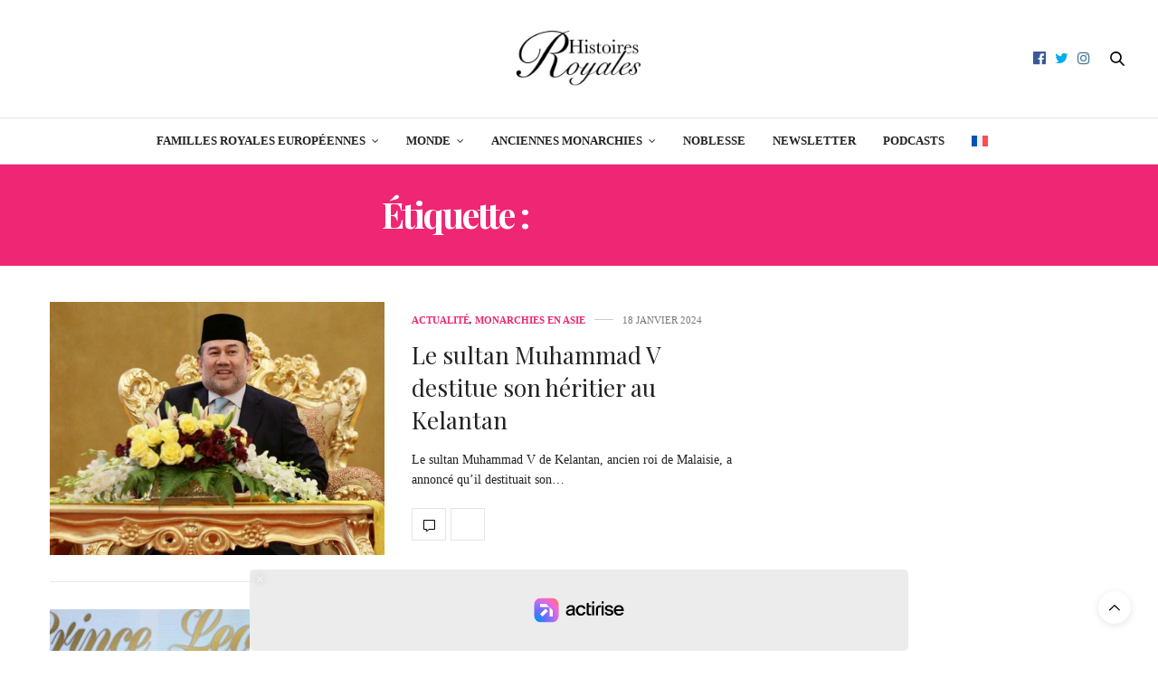

--- FILE ---
content_type: text/javascript
request_url: https://static.fastcmp.com/fast-cmp-stub.legacy.4c0677189749a1aeafa7.js
body_size: 108821
content:
var FastCMP;(function(){var __webpack_modules__={34:function(e,t,r){"use strict";var n=r(4901);e.exports=function(e){return typeof e=="object"?e!==null:n(e)}},67:function(e,t,r){"use strict";r(7145)},81:function(e,t,r){"use strict";var n=r(9565);var a=r(9306);var i=r(8551);var o=r(6823);var c=r(851);var s=TypeError;e.exports=function(e,t){var r=arguments.length<2?c(e):t;if(a(r))return i(n(r,e));throw new s(o(e)+" is not iterable")}},122:function(e,t,r){"use strict";var n=r(6518);var a=r(4576);var i=r(1955);var o=r(9306);var c=r(2812);var s=r(9039);var u=r(3724);var f=s(function(){return u&&Object.getOwnPropertyDescriptor(a,"queueMicrotask").value.length!==1});n({global:true,enumerable:true,dontCallGetSet:true,forced:f},{queueMicrotask:function v(e){c(arguments.length,1);i(o(e))}})},235:function(e,t,r){"use strict";var n=r(9213).forEach;var a=r(4598);var i=a("forEach");e.exports=!i?function o(e){return n(this,e,arguments.length>1?arguments[1]:undefined)}:[].forEach},259:function(e,t,r){"use strict";var n=r(4376);var a=r(6198);var i=r(6837);var o=r(6080);var c=function(e,t,r,s,u,f,v,l){var d=u;var p=0;var m=v?o(v,l):false;var h,g;while(p<s){if(p in r){h=m?m(r[p],p,t):r[p];if(f>0&&n(h)){g=a(h);d=c(e,t,h,g,d,f-1)-1}else{i(d+1);e[d]=h}d++}p++}return d};e.exports=c},280:function(e,t,r){"use strict";var n=r(6518);var a=r(7751);var i=r(6395);var o=r(550);var c=r(916).CONSTRUCTOR;var s=r(3438);var u=a("Promise");var f=i&&!c;n({target:"Promise",stat:true,forced:i||c},{resolve:function v(e){return s(f&&this===u?o:this,e)}})},283:function(e,t,r){"use strict";var n=r(9504);var a=r(9039);var i=r(4901);var o=r(9297);var c=r(3724);var s=r(350).CONFIGURABLE;var u=r(3706);var f=r(1181);var v=f.enforce;var l=f.get;var d=String;var p=Object.defineProperty;var m=n("".slice);var h=n("".replace);var g=n([].join);var b=c&&!a(function(){return p(function(){},"length",{value:8}).length!==8});var y=String(String).split("String");var w=e.exports=function(e,t,r){if(m(d(t),0,7)==="Symbol(")t="["+h(d(t),/^Symbol\(([^)]*)\).*$/,"$1")+"]";if(r&&r.getter)t="get "+t;if(r&&r.setter)t="set "+t;if(!o(e,"name")||s&&e.name!==t)if(c)p(e,"name",{value:t,configurable:true});else e.name=t;if(b&&r&&o(r,"arity")&&e.length!==r.arity)p(e,"length",{value:r.arity});try{if(r&&o(r,"constructor")&&r.constructor){if(c)p(e,"prototype",{writable:false})}else if(e.prototype)e.prototype=undefined}catch(a){}var n=v(e);if(!o(n,"source"))n.source=g(y,typeof t=="string"?t:"");return e};Function.prototype.toString=w(function _(){return i(this)&&l(this).source||u(this)},"toString")},287:function(e,t,r){"use strict";var n=r(6518);var a=r(2967);n({target:"Object",stat:true},{setPrototypeOf:a})},298:function(e,t,r){"use strict";var n=r(2195);var a=r(5397);var i=r(8480).f;var o=r(7680);var c=typeof window=="object"&&window&&Object.getOwnPropertyNames?Object.getOwnPropertyNames(window):[];var s=function(e){try{return i(e)}catch(t){return o(c)}};e.exports.f=function u(e){return c&&n(e)==="Window"?s(e):i(a(e))}},350:function(e,t,r){"use strict";var n=r(3724);var a=r(9297);var i=Function.prototype;var o=n&&Object.getOwnPropertyDescriptor;var c=a(i,"name");var s=c&&function f(){}.name==="something";var u=c&&(!n||n&&o(i,"name").configurable);e.exports={EXISTS:c,PROPER:s,CONFIGURABLE:u}},377:function(e,t,r){r(8940);e.exports={FAST_CMP_ID:parseInt("388"),FAST_CMP_VERSION:parseInt("1"),FAST_CMP_STUB_VERSION:parseInt("2"),FAST_CMP_UI_VERSION:null,FAST_CMP_S3_BUCKET_BASE_URL:"https://static.fastcmp.com/",FAST_CMP_API_BASE_URL:"https://eu.fastcmp.com/",FAST_CMP_TRACING_URL:"https://eu.fastcmp.com/1px.png",ATOMIOS_PAY_LIBRARY_URL:"https://pay.atomios.com/dist/atomios.js"}},397:function(e,t,r){"use strict";var n=r(7751);e.exports=n("document","documentElement")},421:function(e){"use strict";e.exports={}},436:function(e,t,r){"use strict";var n=r(6518);var a=r(6395);var i=r(8574);var o=r(4576);var c=r(9167);var s=r(9565);var u=r(6840);var f=r(2967);var v=r(687);var l=r(7633);var d=r(9306);var p=r(4901);var m=r(34);var h=r(679);var g=r(2293);var b=r(9225).set;var y=r(1955);var w=r(3138);var _=r(1103);var S=r(8265);var x=r(1181);var E=r(550);var j=r(916);var O=r(6043);var C="Promise";var k=j.CONSTRUCTOR;var T=j.REJECTION_EVENT;var A=j.SUBCLASSING;var I=x.getterFor(C);var P=x.set;var M=E&&E.prototype;var R=E;var N=M;var D=o.TypeError;var F=o.document;var L=o.process;var q=O.f;var U=q;var z=!!(F&&F.createEvent&&o.dispatchEvent);var V="unhandledrejection";var G="rejectionhandled";var B=0;var H=1;var W=2;var J=1;var $=2;var Y,Q,X,K;var Z=function(e){var t;return m(e)&&p(t=e.then)?t:false};var ee=function(e,t){var r=t.value;var n=t.state===H;var a=n?e.ok:e.fail;var i=e.resolve;var o=e.reject;var c=e.domain;var u,f,v;try{if(a){if(!n){if(t.rejection===$)ie(t);t.rejection=J}if(a===true)u=r;else{if(c)c.enter();u=a(r);if(c){c.exit();v=true}}if(u===e.promise)o(new D("Promise-chain cycle"));else if(f=Z(u))s(f,u,i,o);else i(u)}else o(r)}catch(l){if(c&&!v)c.exit();o(l)}};var te=function(e,t){if(e.notified)return;e.notified=true;y(function(){var r=e.reactions;var n;while(n=r.get())ee(n,e);e.notified=false;if(t&&!e.rejection)ne(e)})};var re=function(e,t,r){var n,a;if(z){n=F.createEvent("Event");n.promise=t;n.reason=r;n.initEvent(e,false,true);o.dispatchEvent(n)}else n={promise:t,reason:r};if(!T&&(a=o["on"+e]))a(n);else if(e===V)w("Unhandled promise rejection",r)};var ne=function(e){s(b,o,function(){var t=e.facade;var r=e.value;var n=ae(e);var a;if(n){a=_(function(){if(i)L.emit("unhandledRejection",r,t);else re(V,t,r)});e.rejection=i||ae(e)?$:J;if(a.error)throw a.value}})};var ae=function(e){return e.rejection!==J&&!e.parent};var ie=function(e){s(b,o,function(){var t=e.facade;if(i)L.emit("rejectionHandled",t);else re(G,t,e.value)})};var oe=function(e,t,r){return function(n){e(t,n,r)}};var ce=function(e,t,r){if(e.done)return;e.done=true;if(r)e=r;e.value=t;e.state=W;te(e,true)};var se=function(e,t,r){if(e.done)return;e.done=true;if(r)e=r;try{if(e.facade===t)throw new D("Promise can't be resolved itself");var n=Z(t);if(n)y(function(){var r={done:false};try{s(n,t,oe(se,r,e),oe(ce,r,e))}catch(a){ce(r,a,e)}});else{e.value=t;e.state=H;te(e,false)}}catch(a){ce({done:false},a,e)}};if(k){R=function e(t){h(this,N);d(t);s(Y,this);var r=I(this);try{t(oe(se,r),oe(ce,r))}catch(n){ce(r,n)}};N=R.prototype;Y=function t(e){P(this,{type:C,done:false,notified:false,parent:false,reactions:new S,rejection:false,state:B,value:null})};Y.prototype=u(N,"then",function r(e,t){var r=I(this);var n=q(g(this,R));r.parent=true;n.ok=p(e)?e:true;n.fail=p(t)&&t;n.domain=i?L.domain:undefined;if(r.state===B)r.reactions.add(n);else y(function(){ee(n,r)});return n.promise});Q=function(){var e=new Y;var t=I(e);this.promise=e;this.resolve=oe(se,t);this.reject=oe(ce,t)};O.f=q=function(e){return e===R||e===X?new Q(e):U(e)};if(!a&&p(E)&&M!==Object.prototype){K=M.then;if(!A)u(M,"then",function e(t,r){var n=this;return new R(function(e,t){s(K,n,e,t)}).then(t,r)},{unsafe:true});try{delete M.constructor}catch(ue){}if(f)f(M,N)}}n({global:true,constructor:true,wrap:true,forced:k},{Promise:R});X=c.Promise;v(R,C,false,true);l(C)},511:function(e,t,r){"use strict";var n=r(9167);var a=r(9297);var i=r(1951);var o=r(4913).f;e.exports=function(e){var t=n.Symbol||(n.Symbol={});if(!a(t,e))o(t,e,{value:i.f(e)})}},537:function(e,t,r){"use strict";var n=r(550);var a=r(4428);var i=r(916).CONSTRUCTOR;e.exports=i||!a(function(e){n.all(e).then(undefined,function(){})})},550:function(e,t,r){"use strict";var n=r(4576);e.exports=n.Promise},566:function(e,t,r){"use strict";var n=r(9504);var a=r(9306);var i=r(34);var o=r(9297);var c=r(7680);var s=r(616);var u=Function;var f=n([].concat);var v=n([].join);var l={};var d=function(e,t,r){if(!o(l,t)){var n=[];var a=0;for(;a<t;a++)n[a]="a["+a+"]";l[t]=u("C,a","return new C("+v(n,",")+")")}return l[t](e,r)};e.exports=s?u.bind:function p(e){var t=a(this);var r=t.prototype;var n=c(arguments,1);var o=function s(){var r=f(n,c(arguments));return this instanceof o?d(t,r.length,r):t.apply(e,r)};if(i(r))o.prototype=r;return o}},597:function(e,t,r){"use strict";var n=r(9039);var a=r(8227);var i=r(9519);var o=a("species");e.exports=function(e){return i>=51||!n(function(){var t=[];var r=t.constructor={};r[o]=function(){return{foo:1}};return t[e](Boolean).foo!==1})}},616:function(e,t,r){"use strict";var n=r(9039);e.exports=!n(function(){var e=function(){}.bind();return typeof e!="function"||e.hasOwnProperty("prototype")})},623:function(e,t,r){r(2008);r(1629);r(4114);r(6099);r(8992);r(4520);r(3949);r(3500);r(122);var n=r(2729);var a=r(836);var i=typeof queueMicrotask==="function"?queueMicrotask:function(e){return setTimeout(e,0)};var o={debug:function c(e){a.history(e)},addEventListener:function s(e,t){o.listeners[e]=o.listeners[e]||[];o.listeners[e].push(t)},removeEventListener:function u(e,t){o.listeners[e]=(o.listeners[e]||[]).filter(function(e){return e!==t})},dispatchEvent:function f(e,t,r,n){var c=n||{};(o.listeners[e]||[]).forEach(function(e){return e(t||{})});(o.listeners["*"]||[]).forEach(function(r){return r(e,t||{})});if(!c.internal)i(function(){try{a.dispatch(e,r,c.flush,c.force)}catch(t){console.error("analytics.dispatch failed",t)}})}};o.listeners={};e.exports=o},655:function(e,t,r){"use strict";var n=r(6955);var a=String;e.exports=function(e){if(n(e)==="Symbol")throw new TypeError("Cannot convert a Symbol value to a string");return a(e)}},679:function(e,t,r){"use strict";var n=r(1625);var a=TypeError;e.exports=function(e,t){if(n(t,e))return e;throw new a("Incorrect invocation")}},684:function(e){"use strict";e.exports=function(e,t){var r=typeof Iterator=="function"&&Iterator.prototype[e];if(r)try{r.call({next:null},t).next()}catch(n){return true}}},687:function(e,t,r){"use strict";var n=r(4913).f;var a=r(9297);var i=r(8227);var o=i("toStringTag");e.exports=function(e,t,r){if(e&&!r)e=e.prototype;if(e&&!a(e,o))n(e,o,{configurable:true,value:t})}},706:function(e,t,r){"use strict";var n=r(350).PROPER;var a=r(9039);var i=r(7452);var o="​᠎";e.exports=function(e){return a(function(){return!!i[e]()||o[e]()!==o||n&&i[e].name!==e})}},710:function(e,t,r){var n=r(7748);function a(){return n.createElement("div",{id:n.selectors.backdrop})}e.exports=a},739:function(e,t,r){"use strict";var n=r(6518);var a=r(9039);var i=r(8981);var o=r(2777);var c=a(function(){return new Date(NaN).toJSON()!==null||Date.prototype.toJSON.call({toISOString:function(){return 1}})!==1});n({target:"Date",proto:true,arity:1,forced:c},{toJSON:function s(e){var t=i(this);var r=o(t,"number");return typeof r=="number"&&!isFinite(r)?null:t.toISOString()}})},741:function(e){"use strict";var t=Math.ceil;var r=Math.floor;e.exports=Math.trunc||function n(e){var n=+e;return(n>0?r:t)(n)}},744:function(e,t,r){"use strict";var n=r(9565);var a=r(9504);var i=r(9228);var o=r(8551);var c=r(34);var s=r(7750);var u=r(2293);var f=r(7829);var v=r(8014);var l=r(655);var d=r(5966);var p=r(6682);var m=r(8429);var h=r(9039);var g=m.UNSUPPORTED_Y;var b=4294967295;var y=Math.min;var w=a([].push);var _=a("".slice);var S=!h(function(){var e=/(?:)/;var t=e.exec;e.exec=function(){return t.apply(this,arguments)};var r="ab".split(e);return r.length!==2||r[0]!=="a"||r[1]!=="b"});var x="abbc".split(/(b)*/)[1]==="c"||"test".split(/(?:)/,-1).length!==4||"ab".split(/(?:ab)*/).length!==2||".".split(/(.?)(.?)/).length!==4||".".split(/()()/).length>1||"".split(/.?/).length;i("split",function(e,t,r){var a="0".split(undefined,0).length?function(e,r){return e===undefined&&r===0?[]:n(t,this,e,r)}:t;return[function i(t,r){var i=s(this);var o=c(t)?d(t,e):undefined;return o?n(o,t,i,r):n(a,l(i),t,r)},function(e,n){var i=o(this);var c=l(e);if(!x){var s=r(a,i,c,n,a!==t);if(s.done)return s.value}var d=u(i,RegExp);var m=i.unicode;var h=(i.ignoreCase?"i":"")+(i.multiline?"m":"")+(i.unicode?"u":"")+(g?"g":"y");var S=new d(g?"^(?:"+i.source+")":i,h);var E=n===undefined?b:n>>>0;if(E===0)return[];if(c.length===0)return p(S,c)===null?[c]:[];var j=0;var O=0;var C=[];while(O<c.length){S.lastIndex=g?0:O;var k=p(S,g?_(c,O):c);var T;if(k===null||(T=y(v(S.lastIndex+(g?O:0)),c.length))===j)O=f(c,O,m);else{w(C,_(c,j,O));if(C.length===E)return C;for(var A=1;A<=k.length-1;A++){w(C,k[A]);if(C.length===E)return C}O=j=T}}w(C,_(c,j));return C}]},x||!S,g)},747:function(e,t,r){"use strict";var n=r(6699);var a=r(6193);var i=r(4659);var o=Error.captureStackTrace;e.exports=function(e,t,r,c){if(i)if(o)o(e,t);else n(e,"stack",a(r,c))}},757:function(e,t,r){"use strict";var n=r(7751);var a=r(4901);var i=r(1625);var o=r(7040);var c=Object;e.exports=o?function(e){return typeof e=="symbol"}:function(e){var t=n("Symbol");return a(t)&&i(t.prototype,c(e))}},788:function(e,t,r){"use strict";var n=r(34);var a=r(2195);var i=r(8227);var o=i("match");e.exports=function(e){var t;return n(e)&&((t=e[o])!==undefined?!!t:a(e)==="RegExp")}},825:function(e,t,r){"use strict";var n=r(6518);var a=r(7751);var i=r(8745);var o=r(566);var c=r(5548);var s=r(8551);var u=r(34);var f=r(2360);var v=r(9039);var l=a("Reflect","construct");var d=Object.prototype;var p=[].push;var m=v(function(){function e(){}return!(l(function(){},[],e)instanceof e)});var h=!v(function(){l(function(){})});var g=m||h;n({target:"Reflect",stat:true,forced:g,sham:g},{construct:function b(e,t){c(e);s(t);var r=arguments.length<3?e:c(arguments[2]);if(h&&!m)return l(e,t,r);if(e===r){switch(t.length){case 0:return new e;case 1:return new e(t[0]);case 2:return new e(t[0],t[1]);case 3:return new e(t[0],t[1],t[2]);case 4:return new e(t[0],t[1],t[2],t[3])}var n=[null];i(p,n,t);return new(i(o,e,n))}var a=r.prototype;var v=f(u(a)?a:d);var g=i(e,v,t);return u(g)?g:v}})},836:function(e,t,r){r(6918);r(2008);r(4423);r(2062);r(4114);r(4554);r(739);r(3110);r(2892);r(9085);r(9432);r(6099);r(3362);r(7495);r(8781);r(1699);r(1761);r(8992);r(4520);r(1454);r(122);var n=r(2109);var a=r(1136);var i=r(3035);var o=r(377);var c=r(9868);var s=r(2729);var u=r(3775);var f=r(8217);var v=[];var l=typeof queueMicrotask==="function"?queueMicrotask:function(e){return setTimeout(e,0)};var d={_userId:null,_sessionId:null,_page_id:null,init:function m(){try{this._userId=f.v4();this._sessionId=f.v4();this._page_id=f.v4()}catch(e){console.error("Error initializing IDs",e)}},getUserId:function h(){return this._userId},getSessionId:function g(){return this._sessionId},getPageId:function b(){return this._page_id},updateConsent:function y(e){if(e)try{var t=localStorage.getItem("fastCMP-user");if(t)this._userId=t;else localStorage.setItem("fastCMP-user",this._userId);var r=sessionStorage.getItem("fastCMP-session");if(r)this._sessionId=r;else sessionStorage.setItem("fastCMP-session",this._sessionId)}catch(n){console.error("Could not access storage after consent",n)}else try{localStorage.removeItem("fastCMP-user");sessionStorage.removeItem("fastCMP-session")}catch(n){console.error("Could not clear stored IDs",n)}}};d.init();var p={dispatch:function w(e,t,r,n){try{p.build(e,t).then(function(e){p.pending.push(e);if(!p.ready)return;if(p.pending.length>=p.MAX_PENDING_EVENTS||r||n)l(function(){try{p.flush(n)}catch(e){console.error("Analytics flush failed",e)}})})["catch"](function(e){console.error("Analytics build failed",e)})}catch(a){console.error("Analytics dispatch critical error",a)}},flush:function _(e){if(!p.ready&&!e)return;if(p.flushing)return;p.flushing=true;var t=function r(){if(p.pending.length===0){p.flushing=false;return}var e=p.pending.splice(0,p.MAX_PENDING_EVENTS).map(function(e){var t=p.hydrate(e);p.log(t);return t});if(e.length)try{p.send({d:p.obfuscate(e)})}catch(r){console.error("Analytics send failed",r)}l(t)};l(t)},send:function S(e){if(p.beaconStrategy&&typeof navigator.sendBeacon==="function"){navigator.sendBeacon("https://t.fastcmp.com/beacon",JSON.stringify(e));return}s.fetch("https://t.fastcmp.com/beacon",function(e,t,r){},"POST",JSON.stringify(e),{},true)},build:function x(e,t,r){return p.factories.ua().then(function(r){return Object.assign({event:e,timer:u.fromOrigin(),debug:window.FAST_CMP_OPTIONS.debug||{},user_device_browser_height:Math.max(document.documentElement.clientHeight||0,window.innerHeight||0),user_device_browser_width:Math.max(document.documentElement.clientWidth||0,window.innerWidth||0),user_device_screen_height:window.screen.height,user_device_screen_width:window.screen.width,user_device_screen_orientation:window.innerHeight/window.innerWidth>=1?"portrait":"landscape",user_connection_type:(navigator.connection||navigator.mozConnection||navigator.webkitConnection||{}).effectiveType||"unknown",user_returning_visitor:typeof(i.analytics||{}).returning_visitor==="boolean"?i.analytics.returning_visitor.toString():"unknown",publisher_config_custom_styles:(document.readyState==="complete"?!!document.getElementById("fast-cmp-custom-styles")||!!document.getElementById("fast-cmp-custom-styles-inline-css"):"unknown").toString(),cmp_id:o.FAST_CMP_ID,cmp_build_type:i.modern?"modern":"legacy",cmp_resiliency:i.resiliency,cmp_version:o.FAST_CMP_VERSION,cmp_version_stub:o.FAST_CMP_STUB_VERSION,cmp_version_ui:o.FAST_CMP_UI_VERSION||0,cmp_state_gdprApplies:typeof i.state.gdprApplies==="boolean"?i.state.gdprApplies.toString():"unknown",cmp_state_eventStatus:i.state.eventStatus||"unknown",cmp_state_cmpStatus:i.state.cmpStatus,cmp_state_displayStatus:i.state.displayStatus,cmp_tcf_handler:i.scripts.preferences?"cmpapi":"stub",cmp_paywall_configured:!!(c||{}).configured,cmp_paywall_enabled:typeof(c||{}).enabled==="boolean"?(c||{}).enabled.toString():"unknown",user_is_subscribed:typeof(c||{}).userIsSubscribed==="boolean"?(c||{}).userIsSubscribed.toString():"unknown"},{cmp_tcf_gvl_version:0,cmp_tcf_consent_type:"unknown",cmp_tcf_consent:false,cmp_tcf_vendors:0,cmp_tcf_consent_created:0,cmp_tcf_consent_updated:0,cmp_tcf_additional_consent_type:"unknown",cmp_tcf_additional_consent:false,cmp_tcf_additional_vendors:0,cmp_visited_screen:"unknown",cmp_consentFormChange_action:"unknown",cmp_consentFormChange_subject:"unknown",cmp_ui_width:0,cmp_ui_height:0,cmp_ui_position_x:0,cmp_ui_position_y:0},r,t||{},p.STATIC_SEGMENTS)}).then(function(e){if(r)return p.hydrate(e);return e})},hydrate:function E(e){return Object.assign({},e,p.DYNAMIC_SEGMENTS,{ab_testing:((i.config||{}).ab_tests||[]).map(function(e){return e.id}),is_automated:typeof p.DYNAMIC_SEGMENTS.is_automated==="boolean"?p.DYNAMIC_SEGMENTS.is_automated.toString():"unknown",is_crawler:typeof p.DYNAMIC_SEGMENTS.is_crawler==="boolean"?p.DYNAMIC_SEGMENTS.is_crawler.toString():"unknown"})},obfuscate:function j(e){return a.encode(JSON.stringify(e))},log:function O(e){v.push(e);if(false);},history:function C(e){if(e==="qRHRsPdHK2BoZaedEtTDfZZxQEqC4bPH")return v},updateConsent:function k(e){var t=!!(e&&e.tcString);d.updateConsent(t)},factories:{ua:function T(){if(p.USER_AGENT_SEGMENTS)return Promise.resolve(p.USER_AGENT_SEGMENTS);var e=p.ua.getResult().withClientHints();return Promise.resolve(e).then(function(e){p.USER_AGENT_SEGMENTS={user_device_browser_name:e.browser.name||"unknown",user_device_browser_version_major:Number(((e.browser.version||"").split(".")||[])[0]||0),user_device_browser_version_minor:Number(((e.browser.version||"").split(".")||[])[1]||0),user_device_os_name:(e.os||{}).name||"unknown",user_device_type:(e.device||{}).type||"desktop"};return p.USER_AGENT_SEGMENTS})},tcf:function A(e){try{var t=Object.keys(((e||{}).vendor||{}).consents||{}).filter(function(e){return!!e});var r=Object.keys(((e||{}).vendor||{}).legitimateInterests||{}).filter(function(e){return!!e});var n=t.length;for(var a=0;a<r;a++)if(!t.includes(r[a]))n++;var i=(e.addtlConsent||"").split("~")[1].split(".").filter(function(e){return!!e}).length;var o=i>=500?"full":i?"partial":"no";var c=n>=584&&o==="full"?"full":n?"partial":"no";var s={cmp_tcf_gvl_version:e.vendorListVersion,cmp_tcf_consent_type:c,cmp_tcf_consent:!!n,cmp_tcf_vendors:n,cmp_tcf_consent_created:new Date(e.created).getTime(),cmp_tcf_consent_updated:new Date(e.lastUpdated).getTime(),cmp_tcf_additional_consent_type:o,cmp_tcf_additional_consent:!!i,cmp_tcf_additional_vendors:i};return s}catch(u){return{cmp_tcf_consent:false,cmp_tcf_additional_consent:false}}}}};p.pending=[];p.flushing=false;p.ready=false;p.beaconStrategy=false;p.ua=new n.UAParser;p.MAX_PENDING_EVENTS=10;p.USER_ID_CONDITIONAL_VENDOR=1028;p.USER_AGENT_SEGMENTS=null;p.STATIC_SEGMENTS={user_language:navigator.language,page_url:location.href,page_hostname:window.location.hostname,page_https_enabled:window.location.protocol==="https:",page_referrer_url:document.referrer,page_referrer_hostname:((document.referrer||"").match(/^https?\:\/\/([^\/?#]+)(?:[\/?#]|$)/i)||[])[1]||"",publisher_uid:window.FAST_CMP_OPTIONS.domainUid,publisher_config_custom_translations:!!Object.keys(window.FAST_CMP_OPTIONS.translations||{}).length,publisher_config_excluded_iab_vendors:((window.FAST_CMP_OPTIONS.bootstrap||{}).excludedIABVendors||[]).length,publisher_config_excluded_google_vendors:((window.FAST_CMP_OPTIONS.bootstrap||{}).excludedGoogleVendors||[]).length,publisher_config_display_synchronous:false};p.DYNAMIC_SEGMENTS={user_id:null,session_id:null,page_id:null,user_geoip_cf_country_code:null,user_geoip_cf_country_name:null,cmp_jurisdictions:null,is_crawler:null,is_automated:null};p.DYNAMIC_SEGMENTS={get user_id(){return d.getUserId()},get session_id(){return d.getSessionId()},get page_id(){return d.getPageId()},user_geoip_cf_country_code:null,user_geoip_cf_country_name:null,cmp_jurisdictions:null,is_crawler:null,is_automated:null};e.exports=p},851:function(e,t,r){"use strict";var n=r(6955);var a=r(5966);var i=r(4117);var o=r(6269);var c=r(8227);var s=c("iterator");e.exports=function(e){if(!i(e))return a(e,s)||a(e,"@@iterator")||o[n(e)]}},875:function(e,t,r){"use strict";var n=r(6518);var a=r(9039);var i=r(8981);var o=r(2787);var c=r(2211);var s=a(function(){o(1)});n({target:"Object",stat:true,forced:s,sham:!c},{getPrototypeOf:function u(e){return o(i(e))}})},906:function(e,t,r){"use strict";r(7495);var n=r(6518);var a=r(9565);var i=r(4901);var o=r(8551);var c=r(655);var s=function(){var e=false;var t=/[ac]/;t.exec=function(){e=true;return/./.exec.apply(this,arguments)};return t.test("abc")===true&&e}();var u=/./.test;n({target:"RegExp",proto:true,forced:!s},{test:function(e){var t=o(this);var r=c(e);var n=t.exec;if(!i(n))return a(u,t,r);var s=a(n,t,r);if(s===null)return false;o(s);return true}})},916:function(e,t,r){"use strict";var n=r(4576);var a=r(550);var i=r(4901);var o=r(2796);var c=r(3706);var s=r(8227);var u=r(4215);var f=r(6395);var v=r(9519);var l=a&&a.prototype;var d=s("species");var p=false;var m=i(n.PromiseRejectionEvent);var h=o("Promise",function(){var e=c(a);var t=e!==String(a);if(!t&&v===66)return true;if(f&&!(l["catch"]&&l["finally"]))return true;if(!v||v<51||!/native code/.test(e)){var r=new a(function(e){e(1)});var n=function(e){e(function(){},function(){})};var i=r.constructor={};i[d]=n;p=r.then(function(){})instanceof n;if(!p)return true}return!t&&(u==="BROWSER"||u==="DENO")&&!m});e.exports={CONSTRUCTOR:h,REJECTION_EVENT:m,SUBCLASSING:p}},923:function(e,t,r){function n(e,t){return o(e)||i(e,t)||s(e,t)||a()}function a(){throw new TypeError("Invalid attempt to destructure non-iterable instance.\nIn order to be iterable, non-array objects must have a [Symbol.iterator]() method.")}function i(e,t){var r=null==e?null:"undefined"!=typeof Symbol&&e[Symbol.iterator]||e["@@iterator"];if(null!=r){var n,a,i,o,c=[],s=!0,u=!1;try{if(i=(r=r.call(e)).next,0===t){if(Object(r)!==r)return;s=!1}else for(;!(s=(n=i.call(r)).done)&&(c.push(n.value),c.length!==t);s=!0);}catch(e){u=!0,a=e}finally{try{if(!s&&null!=r["return"]&&(o=r["return"](),Object(o)!==o))return}finally{if(u)throw a}}return c}}function o(e){if(Array.isArray(e))return e}function c(e,t){var r="undefined"!=typeof Symbol&&e[Symbol.iterator]||e["@@iterator"];if(!r){if(Array.isArray(e)||(r=s(e))||t&&e&&"number"==typeof e.length){r&&(e=r);var n=0,a=function t(){};return{s:a,n:function i(){return n>=e.length?{done:!0}:{done:!1,value:e[n++]}},e:function o(e){throw e},f:a}}throw new TypeError("Invalid attempt to iterate non-iterable instance.\nIn order to be iterable, non-array objects must have a [Symbol.iterator]() method.")}var i,o=!0,c=!1;return{s:function u(){r=r.call(e)},n:function f(){var e=r.next();return o=e.done,e},e:function v(e){c=!0,i=e},f:function l(){try{o||null==r["return"]||r["return"]()}finally{if(c)throw i}}}}function s(e,t){if(e){if("string"==typeof e)return u(e,t);var r={}.toString.call(e).slice(8,-1);return"Object"===r&&e.constructor&&(r=e.constructor.name),"Map"===r||"Set"===r?Array.from(e):"Arguments"===r||/^(?:Ui|I)nt(?:8|16|32)(?:Clamped)?Array$/.test(r)?u(e,t):void 0}}function u(e,t){(null==t||t>e.length)&&(t=e.length);for(var r=0,n=Array(t);r<t;r++)n[r]=e[r];return n}r(2675);r(9463);r(2259);r(6280);r(6918);r(8706);r(8431);r(3418);r(4423);r(5276);r(3792);r(4114);r(4782);r(9432);r(6099);r(7495);r(906);r(8781);r(7764);r(5746);r(8992);r(3215);r(2953);function f(e){"@babel/helpers - typeof";return f="function"==typeof Symbol&&"symbol"==typeof Symbol.iterator?function(e){return typeof e}:function(e){return e&&"function"==typeof Symbol&&e.constructor===Symbol&&e!==Symbol.prototype?"symbol":typeof e},f(e)}var v=function d(e){try{var t={};for(var r=arguments.length,n=new Array(r>1?r-1:0),a=1;a<r;a++)n[a-1]=arguments[a];if(f(n[n.length-1])==="object"&&n[n.length-1]!==null){var i=n[n.length-1];var o=["forceMode"];var c=Object.keys(i).every(function(e){return o.includes(e)});if(c)t=n.pop()}var s=false?0:typeof localStorage!=="undefined"&&localStorage.getItem("fastCMP-cmp-debug")||"off";var u=["off","error","warn","info","debug"];var v=t.forceMode===true;if(v||u.indexOf(s)>=u.indexOf(e)){var l;var d={error:"color: white; background: red; border: 1px solid white; font-weight: bold; padding: 2px 4px;",warn:"color: black; background: yellow; border: 1px solid black; font-weight: bold; padding: 2px 4px;",info:"color: blue; background: white; border: 1px solid blue; font-weight: bold; padding: 2px 4px;",debug:"color: green; background: white; border: 1px solid green; font-weight: bold; padding: 2px 4px;"};(l=console).log.apply(l,["%c[CMP ".concat(e.toUpperCase(),"]:"),d[e]||""].concat(n))}}catch(p){console.error("[CMP ERROR]: An error occurred in debugLog:",p)}};function l(e){if(typeof window==="undefined"||!window.location.search)return null;var t=window.location.search.substring(1).split("&");var r=c(t),a;try{for(r.s();!(a=r.n()).done;){var i=a.value;var o=i.split("="),s=n(o,2),u=s[0],f=s[1];if(u===e)return decodeURIComponent(f||"")}}catch(v){r.e(v)}finally{r.f()}return null}e.exports={debugLog:v,getQueryParam:l}},926:function(e,t,r){"use strict";var n=r(9306);var a=r(8981);var i=r(7055);var o=r(6198);var c=TypeError;var s="Reduce of empty array with no initial value";var u=function(e){return function(t,r,u,f){var v=a(t);var l=i(v);var d=o(v);n(r);if(d===0&&u<2)throw new c(s);var p=e?d-1:0;var m=e?-1:1;if(u<2)while(true){if(p in l){f=l[p];p+=m;break}p+=m;if(e?p<0:d<=p)throw new c(s)}for(;e?p>=0:d>p;p+=m)if(p in l)f=r(f,l[p],p,v);return f}};e.exports={left:u(false),right:u(true)}},1016:function(e,t,r){var n=r(1601);var a=r(6314);var i=a(n);i.push([e.id,":root{--cmp-color-primary:#0071f2;--cmp-color-primary-dark:#0065d9;--cmp-color-primary-darker:#005ac1;--cmp-color-primary-border:#0071f2;--cmp-color-primary-hover:#0065d9;--cmp-color-primary-active:#005ac1;--cmp-color-secondary:#c7ccd3;--cmp-color-secondary-border:#c7ccd3;--cmp-color-secondary-hover:#c7ccd3;--cmp-color-secondary-active:#c7ccd3;--cmp-color-tertiary:#c7ccd3;--cmp-color-tertiary-border:#c7ccd3;--cmp-color-tertiary-hover:#c7ccd3;--cmp-color-tertiary-active:#c7ccd3;--cmp-color-white:#fff;--cmp-color-grey-1:#f4f4f4;--cmp-color-grey-2:#eee;--cmp-color-grey-3:#e8eff9;--cmp-color-grey-4:#d2e0f3;--cmp-color-grey-5:#c7ccd3;--cmp-color-grey-6:#838b95;--cmp-color-grey-7:#2b333b;--cmp-color-grey-8:#2d3339;--cmp-color-grey-rgaa:#929292;--cmp-color-black:#050a0f;--cmp-color-backdrop:rgba(0,0,0,.5);--cmp-color-links:#0071f2;--cmp-color-links-hover:#0065d9;--cmp-layout-container-border-radius:20px;--cmp-layout-container-border-radius-mobile:8px;--cmp-layout-container-mobile-height:600px;--cmp-layout-container-mobile-width:100%;--cmp-layout-container-desktop-height:470px;--cmp-layout-container-desktop-width:770px;--cmp-layout-container-desktop-max-width:770px;--cmp-layout-container-desktop-max-height:470px;--cmp-layout-container-mobile-max-width:600px;--cmp-layout-container-mobile-max-height:600px;--cmp-spacing-1:4px;--cmp-spacing-2:8px;--cmp-spacing-3:12px;--cmp-spacing-4:16px;--cmp-spacing-5:20px;--cmp-spacing-6:24px;--cmp-spacing-7:32px;--cmp-spacing-8:40px;--cmp-spacing-9:50px;--cmp-margins-h1-bottom:var(--cmp-spacing-5);--cmp-paddings-layout-body:24px 16px;--cmp-colors-text-link:var(--cmp-color-primary-dark);--cmp-colors-text-link-hover:var(--cmp-color-primary-darker);--cmp-colors-background-body:var(--cmp-color-white);--cmp-colors-background-header:transparent;--cmp-colors-background-primary:var(--cmp-color-primary);--cmp-colors-background-primary-hover:var(--cmp-color-primary-dark);--cmp-colors-background-primary-active:var(--cmp-color-primary-darker);--cmp-colors-background-secondary:transparent;--cmp-colors-background-secondary-hover:var(--cmp-color-primary-dark);--cmp-colors-background-secondary-active:var(--cmp-color-primary-darker);--cmp-colors-background-tertiary:var(--cmp-color-primary);--cmp-colors-background-tertiary-hover:var(--cmp-color-primary-dark);--cmp-colors-background-tertiary-active:var(--cmp-color-primary-darker);--cmp-colors-background-quaternary:var(--cmp-color-grey-1);--cmp-colors-background-quaternary-hover:var(--cmp-color-grey-1);--cmp-colors-background-quaternary-active:var(--cmp-color-grey-1);--cmp-colors-text-default:var(--cmp-color-grey-8);--cmp-colors-text-h1:var(--cmp-color-black);--cmp-colors-text-on-primary:var(--cmp-color-white);--cmp-colors-text-on-primary-hover:var(--cmp-color-white);--cmp-colors-text-on-primary-active:var(--cmp-color-white);--cmp-colors-text-on-secondary:var(--cmp-color-secondary);--cmp-colors-text-on-secondary-hover:var(--cmp-color-secondary);--cmp-colors-text-on-secondary-active:var(--cmp-color-secondary);--cmp-colors-text-on-tertiary:var(--cmp-color-secondary);--cmp-colors-text-on-tertiary-hover:var(--cmp-color-secondary);--cmp-colors-text-on-tertiary-active:var(--cmp-color-secondary);--cmp-colors-text-on-quaternary:var(--cmp-color-primary);--cmp-colors-text-on-quaternary-hover:var(--cmp-color-primary-dark);--cmp-colors-text-on-quaternary-active:var(--cmp-color-primary-darker);--cmp-colors-border-primary:var(--cmp-color-primary);--cmp-colors-border-secondary:var(--cmp-color-secondary);--cmp-colors-border-tertiary:var(--cmp-color-secondary);--cmp-colors-border-tertiary-hover:var(--cmp-color-secondary);--cmp-colors-border-tertiary-active:var(--cmp-color-secondary);--cmp-colors-border-quaternary:transparent;--cmp-colors-border-quaternary-hover:var(--cmp-color-primary);--cmp-colors-border-quaternary-active:var(--cmp-color-primary-dark);--cmp-colors-border-header:var(--cmp-color-grey-2);--cmp-colors-border-spinner:var(--cmp-color-primary);--cmp-colors-border-spinner-background:var(--cmp-color-grey-3);--cmp-components-navigation-height:76px;--cmp-components-navigation-height-mobile:218px;--cmp-components-button-padding:18px 24px;--cmp-components-button-border-radius:30px;--cmp-components-navigation-padding-mobile:24px 12px 0;--cmp-typography-align:left;--cmp-typography-align-h1:center;--cmp-typography-size-h1:18px;--cmp-typography-weight-h1:500;--cmp-typography-weight-h1-bold:bolder}.fast-cmp-spinner{animation:fast-cmp-spin 1.1s linear infinite;border:12px solid #e8eff9;border-left:12px solid #0071f2;border:12px solid var(--cmp-colors-border-spinner-background);border-left-color:var(--cmp-colors-border-spinner);border-radius:50%;font-size:16px;height:154px;left:50%;margin:-77px 0 0 -77px;position:absolute;top:50%;transform:translateZ(0);width:154px}@keyframes fast-cmp-spin{0%{transform:rotate(0deg)}to{transform:rotate(1turn)}}#fast-cmp-settings,.fast-cmp-container button{background-color:#f4f4f4;background-color:var(--cmp-color-grey-1);border:none;border-radius:20px;color:#2b333b;color:var(--cmp-color-grey-7);cursor:pointer;font-family:system-ui;font-weight:400;line-height:1;margin:0;padding:12px 24px;transition:all .2s ease}.fast-cmp-container button:disabled{cursor:default;opacity:.5}#fast-cmp-settings:not(:disabled):active,#fast-cmp-settings:not(:disabled):hover,.fast-cmp-container button:not(:disabled):active,.fast-cmp-container button:not(:disabled):hover{background-color:#eee;background-color:var(--cmp-color-grey-2);color:#2b333b;color:var(--cmp-color-grey-7)}#fast-cmp-root{height:100%;left:0;position:fixed;top:0;width:100%;z-index:2147483647}@supports (-webkit-touch-callout:none){#fast-cmp-root{height:-webkit-fill-available}}#fast-cmp-root>iframe{border:none;bottom:0;color-scheme:light;height:100%;left:0;position:relative;right:0;top:0;width:100%}#fast-cmp-backdrop{background:rgba(0,0,0,.5);background:var(--cmp-color-backdrop);bottom:0;left:0;position:fixed;right:0;top:0;z-index:-1}#fast-cmp-tracing{height:0;left:0;opacity:0;position:absolute;top:0;width:0;z-index:-1}#fast-cmp-settings{bottom:8px;font-size:11px;left:8px;opacity:1;padding:6px 9px;position:fixed;width:auto;z-index:2147483647}html[data-fast-cmp-locked]{min-height:100vh!important;min-height:calc(var(--fast-cmp-vh, 1vh)*100)!important}html[data-fast-cmp-locked] body{left:0;position:fixed!important;right:0;width:100%!important}",""]);e.exports=i.toString()},1033:function(e,t,r){r(2712);r(4782);r(9085);r(6099);r(6034);r(8940);r(8992);r(8872);var n=r(3035);var a=r(377);var i={};var o=0;function c(){var e=Array.prototype.slice.call(arguments);if(!e.length){n.analytics.cmp_tcfapi_getQueue_calls++;return Object.values(i)}else if(e[0]==="runQueue"){for(var t in i)if(i[t][0]==="addEventListener")try{i[t][2](Object.assign({listenerId:parseInt(t)},n.tcData,n.state),true)}catch(r){console.error(r)}if(typeof e[2]==="function")e[2]("done",true);n.analytics.cmp_tcfapi_runQueue_calls++}else if(e[0]==="getTCData"){if(typeof e[2]==="function"&&n.state.cmpStatus!=="error")e[2](Object.assign({},n.tcData,Array.isArray(e[3])?{vendor:{consents:e[3].reduce(function(e,t){e[t]=!!((n.tcData.vendor||{}).consents||{})[t];return e},{}),legitimateInterests:e[3].reduce(function(e,t){e[t]=!!((n.tcData.vendor||{}).legitimateInterests||{})[t];return e},{})}}:{},n.state),true);n.analytics.cmp_tcfapi_getTCData_calls++}else if(e[0]==="addEventListener"){i[++o]=e;if(n.state.eventStatus&&n.state.cmpStatus!=="error")e[2](Object.assign({listenerId:o},n.tcData,n.state),true);n.analytics.cmp_tcfapi_addEventListener_calls++}else if(e[0]==="removeEventListener"){if(!i[e[3]]){e[2](false);return}try{e[2](delete i[e[3]])}catch(r){e[2](false)}n.analytics.cmp_tcfapi_removeEventListener_calls++}else if(e[0]==="ping"){if(typeof e[2]==="function")e[2]({gdprApplies:n.state.gdprApplies,cmpLoaded:n.state.cmpStatus==="loaded",cmpStatus:n.state.cmpStatus,displayStatus:n.state.displayStatus,apiVersion:"2.0",cmpVersion:undefined,cmpId:a.FAST_CMP_ID,gvlVersion:(n.gvl||{}).vendorListVersion||((n.config||{}).gvl||{}).vendorListVersion,tcfPolicyVersion:(n.gvl||{}).tcfPolicyVersion||((n.config||{}).gvl||{}).tcfPolicyVersion},true);n.analytics.cmp_tcfapi_ping_calls++}else i[++o]=e}e.exports={name:"custom",handler:c}},1034:function(e,t,r){"use strict";var n=r(9565);var a=r(9297);var i=r(1625);var o=r(5213);var c=r(7979);var s=RegExp.prototype;e.exports=o.correct?function(e){return e.flags}:function(e){return!o.correct&&i(s,e)&&!a(e,"flags")?n(c,e):e.flags}},1056:function(e,t,r){"use strict";var n=r(4913).f;e.exports=function(e,t,r){r in e||n(e,r,{configurable:true,get:function(){return t[r]},set:function(e){t[r]=e}})}},1072:function(e,t,r){"use strict";var n=r(1828);var a=r(8727);e.exports=Object.keys||function i(e){return n(e,a)}},1075:function(module,__unused_webpack_exports,__webpack_require__){__webpack_require__(8431);__webpack_require__(2008);__webpack_require__(5276);__webpack_require__(6099);__webpack_require__(7495);__webpack_require__(5440);__webpack_require__(8992);__webpack_require__(3215);__webpack_require__(4520);function handleRequirements(){var e=document.querySelectorAll("[data-fast-cmp-src]");for(var t=0;t<e.length;t++){if(e[t].hasAttribute("data-fast-cmp-listener-attached"))continue;var r={"default":{},fallback:{}};for(var n=0;n<e[t].attributes.length;n++){var a=e[t].attributes[n];if(a.name.indexOf("data-fast-cmp-fallback-")!==-1)r.fallback[a.name.replace("data-fast-cmp-fallback-","")]=a.value;else if(a.name.indexOf("data-fast-cmp-")!==-1)r["default"][a.name.replace("data-fast-cmp-","")]=a.value}e[t].setAttribute("data-fast-cmp-listener-attached","1");handleTagRequirements(e[t],r)}}function handleTagRequirements(tag,requirements){window.__tcfapi("addEventListener",2,function(tcData,success){if(!success||!tcData)return;if(tcData.gdprApplies&&["tcloaded","useractioncomplete"].indexOf(tcData.eventStatus)===-1)return;var src=(validateRequirements(requirements["default"],tcData)?requirements["default"].src:validateRequirements(requirements.fallback,tcData)?requirements.fallback.src:"").replace("__TC_STRING__",tcData.tcString||"").replace("__ADDTL_CONSENT__",tcData.addtlConsent||"").replace("__GDPR_APPLIES__",tcData.gdprApplies?1:0);switch(tag.nodeName){case"SCRIPT":if(!src){tag.removeAttribute("src");return}try{var func=eval(src);if(typeof func==="function"){try{func()}catch(e){}return}}catch(e){}tag.setAttribute("src",src);return;case"IMG":case"IFRAME":case"EMBED":case"VIDEO":case"AUDIO":case"SOURCE":case"TRACK":tag.setAttribute("src",src);return;default:return}})}function validateRequirements(e,t){var r;if(!t.gdprApplies)return true;if(!e.src)return false;var n=((r=t.addtlConsent)===null||r===void 0||(r=r.split("~"))===null||r===void 0||(r=r[1])===null||r===void 0?void 0:r.split(".").filter(Boolean))||[];if(e["addtl-vendors"]&&!e["addtl-vendors"].split(",").every(function(e){return n.indexOf(e)!==-1}))return false;if(e["custom-vendors"]&&!e["custom-vendors"].split(",").every(function(e){return((t.custom||{}).vendors||[]).indexOf(e)!==-1}))return false;if(e["vendors"]&&!e["vendors"].split(",").every(function(e){return t.vendor.consents[e]||t.vendor.legitimateInterests[e]}))return false;if(e["vendors-consent"]&&!e["vendors-consent"].split(",").every(function(e){return t.vendor.consents[e]}))return false;if(e["vendors-legitimate-interest"]&&!e["vendors-legitimate-interest"].split(",").every(function(e){return t.vendor.legitimateInterests[e]}))return false;if(e["special-features"]&&!e["special-features"].split(",").every(function(e){return t.specialFeatureOptins[e]}))return false;if(e["purposes-consent"]&&!e["purposes-consent"].split(",").every(function(e){return t.purpose.consents[e]}))return false;if(e["purposes-legitimate-interest"]&&!e["purposes-legitimate-interest"].split(",").every(function(e){return t.purpose.legitimateInterests[e]}))return false;return true}module.exports={handleRequirements:handleRequirements}},1088:function(e,t,r){"use strict";var n=r(6518);var a=r(9565);var i=r(6395);var o=r(350);var c=r(4901);var s=r(3994);var u=r(2787);var f=r(2967);var v=r(687);var l=r(6699);var d=r(6840);var p=r(8227);var m=r(6269);var h=r(7657);var g=o.PROPER;var b=o.CONFIGURABLE;var y=h.IteratorPrototype;var w=h.BUGGY_SAFARI_ITERATORS;var _=p("iterator");var S="keys";var x="values";var E="entries";var j=function(){return this};e.exports=function(e,t,r,o,p,h,O){s(r,t,o);var C=function(e){if(e===p&&P)return P;if(!w&&e&&e in A)return A[e];switch(e){case S:return function t(){return new r(this,e)};case x:return function n(){return new r(this,e)};case E:return function a(){return new r(this,e)}}return function(){return new r(this)}};var k=t+" Iterator";var T=false;var A=e.prototype;var I=A[_]||A["@@iterator"]||p&&A[p];var P=!w&&I||C(p);var M=t==="Array"?A.entries||I:I;var R,N,D;if(M){R=u(M.call(new e));if(R!==Object.prototype&&R.next){if(!i&&u(R)!==y)if(f)f(R,y);else if(!c(R[_]))d(R,_,j);v(R,k,true,true);if(i)m[k]=j}}if(g&&p===x&&I&&I.name!==x)if(!i&&b)l(A,"name",x);else{T=true;P=function e(){return a(I,this)}}if(p){N={values:C(x),keys:h?P:C(S),entries:C(E)};if(O){for(D in N)if(w||T||!(D in A))d(A,D,N[D])}else n({target:t,proto:true,forced:w||T},N)}if((!i||O)&&A[_]!==P)d(A,_,P,{name:p});m[t]=P;return N}},1103:function(e){"use strict";e.exports=function(e){try{return{error:false,value:e()}}catch(t){return{error:true,value:t}}}},1136:function(e,t,r){r(6918);r(5276);r(6099);r(8940);r(7495);r(8781);r(5440);var n=a("325a72484a546652586d624e552b7368796f426b2f4f7659637a5771566146646549355051673133305334456c4d4b374739693d6e387043417574444c3678776a");function a(e){var t=e.toString();var r="";for(var n=0;n<t.length;n+=2)r+=String.fromCharCode(parseInt(t.substr(n,2),16));return r}function i(e){e=e.replace(/\r\n/g,"\n");var t="";for(var r=0;r<e.length;r++){var n=e.charCodeAt(r);if(n<128)t+=String.fromCharCode(n);else if(n>127&&n<2048){t+=String.fromCharCode(n>>6|192);t+=String.fromCharCode(n&63|128)}else{t+=String.fromCharCode(n>>12|224);t+=String.fromCharCode(n>>6&63|128);t+=String.fromCharCode(n&63|128)}}return t}function o(e){var t="";var r=0;var n=0,a=0,i=0;while(r<e.length){n=e.charCodeAt(r);if(n<128){t+=String.fromCharCode(n);r++}else if(n>191&&n<224){i=e.charCodeAt(r+1);t+=String.fromCharCode((n&31)<<6|i&63);r+=2}else{i=e.charCodeAt(r+1);a=e.charCodeAt(r+2);t+=String.fromCharCode((n&15)<<12|(i&63)<<6|a&63);r+=3}}return t}function c(e){var t="";var r,a,o,c,s,u,f;var v=0;e=i(e);while(v<e.length){r=e.charCodeAt(v++);a=e.charCodeAt(v++);o=e.charCodeAt(v++);c=r>>2;s=(r&3)<<4|a>>4;u=(a&15)<<2|o>>6;f=o&63;if(isNaN(a))u=f=64;else if(isNaN(o))f=64;t=t+n.charAt(c)+n.charAt(s)+n.charAt(u)+n.charAt(f)}return t}function s(e){var t="";var r,a,i;var c,s,u,f;var v=0;e=e.replace(/[^A-Za-z0-9\+\/\=]/g,"");while(v<e.length){c=n.indexOf(e.charAt(v++));s=n.indexOf(e.charAt(v++));u=n.indexOf(e.charAt(v++));f=n.indexOf(e.charAt(v++));r=c<<2|s>>4;a=(s&15)<<4|u>>2;i=(u&3)<<6|f;t+=String.fromCharCode(r);if(u!==64)t+=String.fromCharCode(a);if(f!==64)t+=String.fromCharCode(i)}t=o(t);return t}e.exports={encode:c,decode:s}},1148:function(e,t,r){"use strict";var n=r(6518);var a=r(9565);var i=r(2652);var o=r(9306);var c=r(8551);var s=r(1767);var u=r(9539);var f=r(4549);var v=f("every",TypeError);n({target:"Iterator",proto:true,real:true,forced:v},{every:function l(e){c(this);try{o(e)}catch(n){u(this,"throw",n)}if(v)return a(v,this,e);var t=s(this);var r=0;return!i(t,function(t,n){if(!e(t,r++))return n()},{IS_RECORD:true,INTERRUPTED:true}).stopped}})},1181:function(e,t,r){"use strict";var n=r(8622);var a=r(4576);var i=r(34);var o=r(6699);var c=r(9297);var s=r(7629);var u=r(6119);var f=r(421);var v="Object already initialized";var l=a.TypeError;var d=a.WeakMap;var p,m,h;var g=function(e){return h(e)?m(e):p(e,{})};var b=function(e){return function(t){var r;if(!i(t)||(r=m(t)).type!==e)throw new l("Incompatible receiver, "+e+" required");return r}};if(n||s.state){var y=s.state||(s.state=new d);y.get=y.get;y.has=y.has;y.set=y.set;p=function(e,t){if(y.has(e))throw new l(v);t.facade=e;y.set(e,t);return t};m=function(e){return y.get(e)||{}};h=function(e){return y.has(e)}}else{var w=u("state");f[w]=true;p=function(e,t){if(c(e,w))throw new l(v);t.facade=e;o(e,w,t);return t};m=function(e){return c(e,w)?e[w]:{}};h=function(e){return c(e,w)}}e.exports={set:p,get:m,has:h,enforce:g,getterFor:b}},1205:function(e,t,r){r(8706);r(5276);r(8598);r(4782);r(8940);r(4864);r(7465);r(7495);r(7745);r(906);r(8781);r(1761);var n=r(8635),a=n.compressACSparse,i=n.decompressACSparse;var o=31536e3;function c(){if(window.FAST_CMP_OPTIONS&&window.FAST_CMP_OPTIONS.noGlobalDomainCookie)return location.hostname;if(location.hostname==="localhost"||/^(\d{1,3}\.){3}\d{1,3}$/.test(location.hostname))return location.hostname;var e=location.hostname.split(".");var t="_tld_test_"+Date.now();var r="";for(var n=e.length-1;n>=0;n--){r=e.slice(n).join(".");document.cookie="".concat(t,"=1; domain=").concat(r,"; path=/; SameSite=Lax");if(document.cookie.indexOf("".concat(t,"=1"))!==-1){document.cookie="".concat(t,"=; domain=").concat(r,"; path=/; expires=Thu, 01 Jan 1970 00:00:01 GMT");return r}}return location.hostname}function s(e,t){var r=arguments.length>2&&arguments[2]!==undefined?arguments[2]:o;var n=c();var a=window.location.protocol==="https:"?"Secure; ":"";document.cookie="".concat(e,"=").concat(t,"; SameSite=Lax; ").concat(a,"max-age=").concat(r,"; path=/; domain=").concat(n)}function u(e){var t=c();document.cookie="".concat(e,"=; path=/; domain=").concat(t,"; expires=Thu, 01 Jan 1970 00:00:01 GMT;");document.cookie="".concat(e,"=; path=/; domain=").concat(location.hostname,"; expires=Thu, 01 Jan 1970 00:00:01 GMT;");document.cookie="".concat(e,"=; path=/; expires=Thu, 01 Jan 1970 00:00:01 GMT;")}function f(e,t,r){var n=arguments.length>3&&arguments[3]!==undefined?arguments[3]:o;if(r){try{sessionStorage.setItem(e,t)}catch(c){console.warn('sessionStorage unavailable, FastCMP not able to set "'.concat(e,'"=').concat(t),c)}return}if(e==="fastCMP-addtlConsent"){var i=a(t);try{localStorage.setItem(e,t)}catch(c){console.warn('localStorage unavailable, FastCMP not able to set "'.concat(e,'"=').concat(t),c)}s(e,i)}else{s(e,t,n);try{localStorage.setItem(e,t);if(e==="fastCMP-abVariant")localStorage.setItem("".concat(e,"_expiration"),Date.now()+n*1e3)}catch(c){console.warn('localStorage unavailable, FastCMP not able to set "'.concat(e,'"=').concat(t),c)}}}function v(e,t){if(t)try{return sessionStorage.getItem(e)}catch(l){console.warn("sessionStorage unavailable, could not retrieve ".concat(e),l);return undefined}if(e==="fastCMP-addtlConsent"){try{var r=localStorage.getItem(e);var n=(document.cookie.match(new RegExp("(?:^| )".concat(e,"=([^;]+)")))||[])[1];if(r){var o=a(r);if(n!==o)s(e,o);return r}if(n){var c=i(n);try{localStorage.setItem(e,c)}catch(l){console.warn('localStorage unavailable, FastCMP not able to set "'.concat(e,'"=').concat(c),l)}return c}}catch(l){console.warn("Could not retrieve AC string from storage",l);return undefined}return null}try{var u=(document.cookie.match(new RegExp("(?:^| )".concat(e,"=([^;]+)")))||[])[1];var v=localStorage.getItem(e);if(!u&&v){f(e,v);u=v}else if(!v&&u)try{localStorage.setItem(e,u)}catch(l){console.warn('localStorage unavailable, FastCMP not able to set "'.concat(e,'"=').concat(u),l)}return u||v||null}catch(l){console.warn("Could not retrieve ".concat(e," from storage"),l);return undefined}}function l(e){try{var t=localStorage.getItem("".concat(e,"_expiration"));if(!t)return true;return Date.now()>parseInt(t,10)}catch(r){console.warn('localStorage unavailable, FastCMP not able to check expiration for "'.concat(e,'"'),r);return true}}function d(e){u(e);try{localStorage.removeItem(e);localStorage.removeItem("".concat(e,"_expiration"));sessionStorage.removeItem(e)}catch(t){console.warn('localStorage/sessionStorage unavailable, FastCMP not able to delete "'.concat(e,'"'),t)}}function p(){var e=["fastCMP-tcString","fastCMP-addtlConsent","fastCMP-customConsent","fastCMP-googleConsentMode","fastCMP-user","fastCMP-microsoftConsentMode","fastCMP-gdprApplies","fastCMP-session"];for(var t=0,r=e;t<r.length;t++){var n=r[t];d(n)}}e.exports={get:v,set:f,"delete":d,deleteAll:p,isExpired:l}},1240:function(e,t,r){"use strict";var n=r(9504);e.exports=n(1.1.valueOf)},1242:function(e,t,r){function n(e){"@babel/helpers - typeof";return n="function"==typeof Symbol&&"symbol"==typeof Symbol.iterator?function(e){return typeof e}:function(e){return e&&"function"==typeof Symbol&&e.constructor===Symbol&&e!==Symbol.prototype?"symbol":typeof e},n(e)}function a(e,t){return u(e)||s(e,t)||o(e,t)||i()}function i(){throw new TypeError("Invalid attempt to destructure non-iterable instance.\nIn order to be iterable, non-array objects must have a [Symbol.iterator]() method.")}function o(e,t){if(e){if("string"==typeof e)return c(e,t);var r={}.toString.call(e).slice(8,-1);return"Object"===r&&e.constructor&&(r=e.constructor.name),"Map"===r||"Set"===r?Array.from(e):"Arguments"===r||/^(?:Ui|I)nt(?:8|16|32)(?:Clamped)?Array$/.test(r)?c(e,t):void 0}}function c(e,t){(null==t||t>e.length)&&(t=e.length);for(var r=0,n=Array(t);r<t;r++)n[r]=e[r];return n}function s(e,t){var r=null==e?null:"undefined"!=typeof Symbol&&e[Symbol.iterator]||e["@@iterator"];if(null!=r){var n,a,i,o,c=[],s=!0,u=!1;try{if(i=(r=r.call(e)).next,0===t){if(Object(r)!==r)return;s=!1}else for(;!(s=(n=i.call(r)).done)&&(c.push(n.value),c.length!==t);s=!0);}catch(e){u=!0,a=e}finally{try{if(!s&&null!=r["return"]&&(o=r["return"](),Object(o)!==o))return}finally{if(u)throw a}}return c}}function u(e){if(Array.isArray(e))return e}r(2675);r(9463);r(2259);r(6280);r(6918);r(8706);r(2008);r(3418);r(4423);r(3792);r(2062);r(4114);r(4782);r(2892);r(9085);r(6099);r(8940);r(7495);r(906);r(8781);r(1699);r(7764);r(1761);r(5440);r(8992);r(4520);r(1454);r(2945);r(2953);r(5815);r(4979);r(9739);e.exports={ACString:{decode:function w(e){if(!e||!e.includes("~"))return[];var t=e.split("~"),r=a(t,3),n=r[0],i=r[1],o=r[2];return i?i.split(".").map(Number).filter(function(e){return!isNaN(e)}):[]}},TCString:{decode:function _(e){var t=function s(e,t,r,n){var a=function s(){if(n.pubRestrictionEntry&&n.rangeEntry)for(var t in n.rangeEntry)if(Object.prototype.hasOwnProperty.call(n.rangeEntry,t))n.pubRestrictionEntry[t]=(n.pubRestrictionEntry[t]||[]).concat(n.rangeEntry[t]);if(n.numPubRestrictions){n.numPubRestrictions-=1;e.push({key:"purposeId",size:6},{key:"restrictionType",size:2},{key:"numEntries",size:12})}};var i=function u(){if(n.numEntries){n.numEntries-=1;e.push({key:"isRange",size:1,decoder:m},{key:"startVendorId",size:16})}else a()};var o=function f(){if(n.purposeId)return[{purpose:n.purposeId,isAllowed:n.restrictionType!==0,isConsentRequired:n.restrictionType===1,isLegitimateInterestRequired:n.restrictionType===2}];return true};if(t.key==="isRangeEncoding")e.push(r?{key:"numEntries",size:12}:{key:"bitField",size:n.maxVendorId,decoder:h});else if(t.key==="numEntries"){n.rangeEntry={};i()}else if(t.key==="isRange"){if(r)e.push({key:"endVendorId",size:16})}else if(t.key==="startVendorId"){if(!n.isRange){n.rangeEntry[r]=o();i()}}else if(t.key==="endVendorId"){for(var c=n.startVendorId;c<=n.endVendorId;c+=1)n.rangeEntry[c]=o();i()}else if(t.key==="numCustomPurposes")e.push({key:"consents",parent:"customPurpose",size:n.numCustomPurposes,decoder:h},{key:"legitimateInterests",parent:"customPurpose",size:n.numCustomPurposes,decoder:h});else if(t.key==="numPubRestrictions"){n.pubRestrictionEntry={};a()}};var r=function u(e){return e.pubRestrictionEntry||e.rangeEntry||e.bitField||e};var n=0;var a=function f(e,t){var r=t.slice(n,n+e.size);n+=e.size;return(e.decoder||l)(r)};var i=function v(e,n){if(!e.queue)return a(e,n);var i={};for(var o=0;o<e.queue.length;o+=1)try{var c=e.queue[o];var s=a(c,n);i=g(c,s,i);t(e.queue,c,s,i)}catch(u){console&&console.error("Error processing TC string section",u)}return r(i)};var o=function d(e,n){var a={};for(var o=0;o<e.queue.length;o+=1){var c=e.queue[o];var s=i(c,n);a=g(c,s,a);t(e.queue,c,s,a)}return r(a)};var c=function p(){var t=b(e);var r=y(t);var a={};for(var i=0;i<r.length;i+=1){var c=r[i];var s=t[i];var u=o(c,s);a=g(c,u,a);n=0}var f=Object.assign({tcString:e},a,a.core);if(f.vendorsDisclosed){if(!f.vendor)f.vendor={};f.vendor.disclosedVendors=f.vendorsDisclosed;delete f.vendorsDisclosed}else{if(!f.vendor)f.vendor={};f.vendor.disclosedVendors={}}var v={};if(f.outOfBand&&f.outOfBand.allowedVendors)for(var l in f.outOfBand.allowedVendors)if(f.outOfBand.allowedVendors[l])v[l]=true;if(!f.outOfBand)f.outOfBand={};f.outOfBand.disclosedVendors=v;delete f.core;f.useNonStandardTexts=f.useNonStandardStacks;return f};return c()}}};function f(e){var t="";for(var r=0,n=e.length;r<n;r+=1){var a=e.charCodeAt(r).toString(2);var i="00000000".slice(0,8-a.length);t+=i+a}return t}function v(e){if(typeof atob==="function"){var t=e.replace(/_/g,"/").replace(/-/g,"+");try{return atob(t)}catch(r){throw new Error("Unable to decode transparency and consent string")}}if(typeof Buffer==="function")return Buffer.from(e,"base64").toString("binary");throw new Error("Unable to detect base64 decoder")}function l(e){return parseInt(e,2)||0}function d(e){return l(e)*100}function p(e){var t="A".charCodeAt();var r=e.match(/.{6}/g)||[];var n="";for(var a=0,i=r.length;a<i;a+=1){var o=l(r[a])+t;n+=String.fromCharCode(o)}return n}function m(e){return Boolean(Number(e))}function h(e){var t=e.split("");var r={};for(var n=0,a=t.length;n<a;n+=1)if(m(t[n]))r[n+1]=true;return r}function g(e,t,r){if(!e.hidden&&e.key)if(e.parent){if(!r[e.parent])r[e.parent]={};if(n(r[e.parent][e.key])==="object"&&n(t)==="object")r[e.parent][e.key]=Object.assign({},r[e.parent][e.key],t);else r[e.parent][e.key]=t}else if(n(r[e.key])==="object"&&t==="object")r[e.key]=Object.assign({},r[e.key],t);else r[e.key]=t;return r}function b(e){if(typeof e!=="string")throw new Error("Invalid transparency and consent string specified");var t=e.split(".");var r=[];for(var n=0,a=t.length;a>n;n+=1)r.push(f(v(t[n])));var i=l(r[0].slice(0,6));if(i!==2)throw new Error("Unsupported transparency and consent string version “"+i+"”");return r}function y(e){var t=[{key:"consents",size:24,decoder:h},{key:"legitimateInterests",size:24,decoder:h}];var r=[{key:"maxVendorId",size:16},{key:"isRangeEncoding",size:1,decoder:m}];var n=[{key:"version",hidden:true,size:6},{key:"created",size:36,decoder:d},{key:"lastUpdated",size:36,decoder:d},{key:"cmpId",size:12},{key:"cmpVersion",size:12},{key:"consentScreen",hidden:true,size:6},{key:"consentLanguage",hidden:true,size:12,decoder:p},{key:"vendorListVersion",size:12},{key:"tcfPolicyVersion",size:6},{key:"isServiceSpecific",size:1,decoder:m},{key:"useNonStandardStacks",size:1,decoder:m},{key:"specialFeatureOptins",size:12,decoder:h}].concat(t.map(function(e){return Object.assign({},e,{parent:"purpose"})})).concat({key:"purposeOneTreatment",size:1,decoder:m},{key:"publisherCC",size:12,decoder:p},{key:"consents",parent:"vendor",queue:[{key:"maxVendorId",size:16},{key:"isRangeEncoding",size:1,decoder:m}]},{key:"legitimateInterests",parent:"vendor",queue:r},{key:"restrictions",parent:"publisher",queue:[{key:"numPubRestrictions",size:12}]});var a=[{size:3}];var i=[].concat(a).concat(r);var o=[].concat(a).concat(r);var c=[].concat(a).concat(t).concat({key:"numCustomPurposes",hidden:true,size:6});var s=[{key:"core",queue:n}];for(var u=1;u<e.length;u+=1){var f=e[u];var v=l(f.slice(0,3));if(v===1)s.push({key:"vendorsDisclosed",queue:i});else if(v===2)s.push({key:"vendorsAllowed",queue:o});else if(v===3)s.push({key:"publisher",parent:"core",queue:c})}return s}},1278:function(e,t,r){"use strict";var n=r(6518);var a=r(3724);var i=r(5031);var o=r(5397);var c=r(7347);var s=r(2278);n({target:"Object",stat:true,sham:!a},{getOwnPropertyDescriptors:function u(e){var t=o(e);var r=c.f;var n=i(t);var a={};var u=0;var f,v;while(n.length>u){v=r(t,f=n[u++]);if(v!==undefined)s(a,f,v)}return a}})},1291:function(e,t,r){"use strict";var n=r(741);e.exports=function(e){var t=+e;return t!==t||t===0?0:n(t)}},1296:function(e,t,r){"use strict";var n=r(4495);e.exports=n&&!!Symbol["for"]&&!!Symbol.keyFor},1385:function(e,t,r){"use strict";var n=r(9539);e.exports=function(e,t,r){for(var a=e.length-1;a>=0;a--){if(e[a]===undefined)continue;try{r=n(e[a].iterator,t,r)}catch(i){t="throw";r=i}}if(t==="throw")throw r;return r}},1392:function(e,t,r){"use strict";var n=r(6518);var a=r(7476);var i=r(7347).f;var o=r(8014);var c=r(655);var s=r(5749);var u=r(7750);var f=r(1436);var v=r(6395);var l=a("".slice);var d=Math.min;var p=f("startsWith");var m=!v&&!p&&!!function(){var e=i(String.prototype,"startsWith");return e&&!e.writable}();n({target:"String",proto:true,forced:!m&&!p},{startsWith:function h(e){var t=c(u(this));s(e);var r=o(d(arguments.length>1?arguments[1]:undefined,t.length));var n=c(e);return l(t,r,r+n.length)===n}})},1436:function(e,t,r){"use strict";var n=r(8227);var a=n("match");e.exports=function(e){var t=/./;try{"/./"[e](t)}catch(r){try{t[a]=false;return"/./"[e](t)}catch(n){}}return false}},1454:function(e,t,r){"use strict";r(1701)},1469:function(e,t,r){"use strict";var n=r(7433);e.exports=function(e,t){return new(n(e))(t===0?0:t)}},1481:function(e,t,r){"use strict";var n=r(6518);var a=r(6043);var i=r(916).CONSTRUCTOR;n({target:"Promise",stat:true,forced:i},{reject:function o(e){var t=a.f(this);var r=t.reject;r(e);return t.promise}})},1510:function(e,t,r){"use strict";var n=r(6518);var a=r(7751);var i=r(9297);var o=r(655);var c=r(5745);var s=r(1296);var u=c("string-to-symbol-registry");var f=c("symbol-to-string-registry");n({target:"Symbol",stat:true,forced:!s},{"for":function(e){var t=o(e);if(i(u,t))return u[t];var r=a("Symbol")(t);u[t]=r;f[r]=t;return r}})},1601:function(e){"use strict";e.exports=function(e){return e[1]}},1625:function(e,t,r){"use strict";var n=r(9504);e.exports=n({}.isPrototypeOf)},1629:function(e,t,r){"use strict";var n=r(6518);var a=r(235);n({target:"Array",proto:true,forced:[].forEach!==a},{forEach:a})},1689:function(e,t,r){"use strict";var n=r(6518);var a=r(4576);var i=r(8745);var o=r(7680);var c=r(6043);var s=r(9306);var u=r(1103);var f=a.Promise;var v=false;var l=!f||!f["try"]||u(function(){f["try"](function(e){v=e===8},8)}).error||!v;n({target:"Promise",stat:true,forced:l},{"try":function(e){var t=arguments.length>1?o(arguments,1):[];var r=c.f(this);var n=u(function(){return i(s(e),undefined,t)});(n.error?r.reject:r.resolve)(n.value);return r.promise}})},1699:function(e,t,r){"use strict";var n=r(6518);var a=r(9504);var i=r(5749);var o=r(7750);var c=r(655);var s=r(1436);var u=a("".indexOf);n({target:"String",proto:true,forced:!s("includes")},{includes:function f(e){return!!~u(c(o(this)),c(i(e)),arguments.length>1?arguments[1]:undefined)}})},1701:function(e,t,r){"use strict";var n=r(6518);var a=r(9565);var i=r(9306);var o=r(8551);var c=r(1767);var s=r(9462);var u=r(6319);var f=r(9539);var v=r(684);var l=r(4549);var d=r(6395);var p=!d&&!v("map",function(){});var m=!d&&!p&&l("map",TypeError);var h=d||p||m;var g=s(function(){var e=this.iterator;var t=o(a(this.next,e));var r=this.done=!!t.done;if(!r)return u(e,this.mapper,[t.value,this.counter++],true)});n({target:"Iterator",proto:true,real:true,forced:h},{map:function b(e){o(this);try{i(e)}catch(t){f(this,"throw",t)}if(m)return a(m,this,e);return new g(c(this),{mapper:e})}})},1761:function(e,t,r){"use strict";var n=r(9565);var a=r(9504);var i=r(9228);var o=r(8551);var c=r(34);var s=r(8014);var u=r(655);var f=r(7750);var v=r(5966);var l=r(7829);var d=r(1034);var p=r(6682);var m=a("".indexOf);i("match",function(e,t,r){return[function a(t){var r=f(this);var a=c(t)?v(t,e):undefined;return a?n(a,t,r):new RegExp(t)[e](u(r))},function(e){var n=o(this);var a=u(e);var i=r(t,n,a);if(i.done)return i.value;var c=u(d(n));if(m(c,"g")===-1)return p(n,a);var f=m(c,"u")!==-1;n.lastIndex=0;var v=[];var h=0;var g;while((g=p(n,a))!==null){var b=u(g[0]);v[h]=b;if(b==="")n.lastIndex=l(a,s(n.lastIndex),f);h++}return h===0?null:v}]})},1767:function(e){"use strict";e.exports=function(e){return{iterator:e,next:e.next,done:false}}},1828:function(e,t,r){"use strict";var n=r(9504);var a=r(9297);var i=r(5397);var o=r(9617).indexOf;var c=r(421);var s=n([].push);e.exports=function(e,t){var r=i(e);var n=0;var u=[];var f;for(f in r)!a(c,f)&&a(r,f)&&s(u,f);while(t.length>n)if(a(r,f=t[n++]))~o(u,f)||s(u,f);return u}},1951:function(e,t,r){"use strict";var n=r(8227);t.f=n},1955:function(e,t,r){"use strict";var n=r(4576);var a=r(3389);var i=r(6080);var o=r(9225).set;var c=r(8265);var s=r(9544);var u=r(4265);var f=r(7860);var v=r(8574);var l=n.MutationObserver||n.WebKitMutationObserver;var d=n.document;var p=n.process;var m=n.Promise;var h=a("queueMicrotask");var g,b,y,w,_;if(!h){var S=new c;var x=function(){var e,t;if(v&&(e=p.domain))e.exit();while(t=S.get())try{t()}catch(r){if(S.head)g();throw r}if(e)e.enter()};if(!s&&!v&&!f&&l&&d){b=true;y=d.createTextNode("");new l(x).observe(y,{characterData:true});g=function(){y.data=b=!b}}else if(!u&&m&&m.resolve){w=m.resolve(undefined);w.constructor=m;_=i(w.then,w);g=function(){_(x)}}else if(v)g=function(){p.nextTick(x)};else{o=i(o,n);g=function(){o(x)}}h=function(e){if(!S.head)g();S.add(e)}}e.exports=h},2003:function(e,t,r){"use strict";var n=r(6518);var a=r(6395);var i=r(916).CONSTRUCTOR;var o=r(550);var c=r(7751);var s=r(4901);var u=r(6840);var f=o&&o.prototype;n({target:"Promise",proto:true,forced:i,real:true},{"catch":function(e){return this.then(undefined,e)}});if(!a&&s(o)){var v=c("Promise").prototype["catch"];if(f["catch"]!==v)u(f,"catch",v,{unsafe:true})}},2008:function(e,t,r){"use strict";var n=r(6518);var a=r(9213).filter;var i=r(597);var o=i("filter");n({target:"Array",proto:true,forced:!o},{filter:function c(e){return a(this,e,arguments.length>1?arguments[1]:undefined)}})},2062:function(e,t,r){"use strict";var n=r(6518);var a=r(9213).map;var i=r(597);var o=i("map");n({target:"Array",proto:true,forced:!o},{map:function c(e){return a(this,e,arguments.length>1?arguments[1]:undefined)}})},2106:function(e,t,r){"use strict";var n=r(283);var a=r(4913);e.exports=function(e,t,r){if(r.get)n(r.get,t,{getter:true});if(r.set)n(r.set,t,{setter:true});return a.f(e,t,r)}},2109:function(e,t,r){var n;(function(a,i){"use strict";var o="2.0.4",c=500,s="user-agent",u="",f="?",v="function",l="undefined",d="object",p="string",m="browser",h="cpu",g="device",b="engine",y="os",w="result",_="name",S="type",x="vendor",E="version",j="architecture",O="major",C="model",k="console",T="mobile",A="tablet",I="smarttv",P="wearable",M="xr",R="embedded",N="inapp",D="brands",F="formFactors",L="fullVersionList",q="platform",U="platformVersion",z="bitness",V="sec-ch-ua",G=V+"-full-version-list",B=V+"-arch",H=V+"-"+z,W=V+"-form-factors",J=V+"-"+T,$=V+"-"+C,Y=V+"-"+q,Q=Y+"-version",X=[D,L,T,C,q,U,j,F,z],K="Amazon",Z="Apple",ee="ASUS",te="BlackBerry",re="Google",ne="Huawei",ae="Lenovo",ie="Honor",oe="LG",ce="Microsoft",se="Motorola",ue="Nvidia",fe="OnePlus",ve="OPPO",le="Samsung",de="Sharp",pe="Sony",me="Xiaomi",he="Zebra",ge="Chrome",be="Chromium",ye="Chromecast",we="Edge",_e="Firefox",Se="Opera",xe="Facebook",Ee="Sogou",je="Mobile ",Oe=" Browser",Ce="Windows";var ke=typeof a!==l,Te=ke&&a.navigator?a.navigator:i,Ae=Te&&Te.userAgentData?Te.userAgentData:i;var Ie=function(e,t){var r={};var n=t;if(!Re(t)){n={};for(var a in t)for(var i in t[a])n[i]=t[a][i].concat(n[i]?n[i]:[])}for(var o in e)r[o]=n[o]&&n[o].length%2===0?n[o].concat(e[o]):e[o];return r},Pe=function(e){var t={};for(var r=0;r<e.length;r++)t[e[r].toUpperCase()]=e[r];return t},Me=function(e,t){if(typeof e===d&&e.length>0){for(var r in e)if(Fe(t)==Fe(e[r]))return true;return false}return Ne(e)?Fe(t)==Fe(e):false},Re=function(e,t){for(var r in e)return/^(browser|cpu|device|engine|os)$/.test(r)||(t?Re(e[r]):false)},Ne=function(e){return typeof e===p},De=function(e){if(!e)return i;var t=[];var r=Ue(/\\?\"/g,e).split(",");for(var n=0;n<r.length;n++)if(r[n].indexOf(";")>-1){var a=Ve(r[n]).split(";v=");t[n]={brand:a[0],version:a[1]}}else t[n]=Ve(r[n]);return t},Fe=function(e){return Ne(e)?e.toLowerCase():e},Le=function(e){return Ne(e)?Ue(/[^\d\.]/g,e).split(".")[0]:i},qe=function(e){for(var t in e){var r=e[t];if(typeof r==d&&r.length==2)this[r[0]]=r[1];else this[r]=i}return this},Ue=function(e,t){return Ne(t)?t.replace(e,u):t},ze=function(e){return Ue(/\\?\"/g,e)},Ve=function(e,t){if(Ne(e)){e=Ue(/^\s\s*/,e);return typeof t===l?e:e.substring(0,c)}};var Ge=function(e,t){if(!e||!t)return;var r=0,n,a,o,c,s,u;while(r<t.length&&!s){var f=t[r],l=t[r+1];n=a=0;while(n<f.length&&!s){if(!f[n])break;s=f[n++].exec(e);if(!!s)for(o=0;o<l.length;o++){u=s[++a];c=l[o];if(typeof c===d&&c.length>0){if(c.length===2)if(typeof c[1]==v)this[c[0]]=c[1].call(this,u);else this[c[0]]=c[1];else if(c.length>=3)if(typeof c[1]===v&&!(c[1].exec&&c[1].test))if(c.length>3)this[c[0]]=u?c[1].apply(this,c.slice(2)):i;else this[c[0]]=u?c[1].call(this,u,c[2]):i;else if(c.length==3)this[c[0]]=u?u.replace(c[1],c[2]):i;else if(c.length==4)this[c[0]]=u?c[3].call(this,u.replace(c[1],c[2])):i;else if(c.length>4)this[c[0]]=u?c[3].apply(this,[u.replace(c[1],c[2])].concat(c.slice(4))):i}else this[c]=u?u:i}}r+=2}},Be=function(e,t){for(var r in t)if(typeof t[r]===d&&t[r].length>0){for(var n=0;n<t[r].length;n++)if(Me(t[r][n],e))return r===f?i:r}else if(Me(t[r],e))return r===f?i:r;return t.hasOwnProperty("*")?t["*"]:e};var He={ME:"4.90","NT 3.51":"3.51","NT 4.0":"4.0",2e3:["5.0","5.01"],XP:["5.1","5.2"],Vista:"6.0",7:"6.1",8:"6.2",8.1:"6.3",10:["6.4","10.0"],NT:""},We={embedded:"Automotive",mobile:"Mobile",tablet:["Tablet","EInk"],smarttv:"TV",wearable:"Watch",xr:["VR","XR"],"?":["Desktop","Unknown"],"*":i},Je={Chrome:"Google Chrome",Edge:"Microsoft Edge","Edge WebView2":"Microsoft Edge WebView2","Chrome WebView":"Android WebView","Chrome Headless":"HeadlessChrome","Huawei Browser":"HuaweiBrowser","MIUI Browser":"Miui Browser","Opera Mobi":"OperaMobile",Yandex:"YaBrowser"};var $e={browser:[[/\b(?:crmo|crios)\/([\w\.]+)/i],[E,[_,je+"Chrome"]],[/webview.+edge\/([\w\.]+)/i],[E,[_,we+" WebView"]],[/edg(?:e|ios|a)?\/([\w\.]+)/i],[E,[_,"Edge"]],[/(opera mini)\/([-\w\.]+)/i,/(opera [mobiletab]{3,6})\b.+version\/([-\w\.]+)/i,/(opera)(?:.+version\/|[\/ ]+)([\w\.]+)/i],[_,E],[/opios[\/ ]+([\w\.]+)/i],[E,[_,Se+" Mini"]],[/\bop(?:rg)?x\/([\w\.]+)/i],[E,[_,Se+" GX"]],[/\bopr\/([\w\.]+)/i],[E,[_,Se]],[/\bb[ai]*d(?:uhd|[ub]*[aekoprswx]{5,6})[\/ ]?([\w\.]+)/i],[E,[_,"Baidu"]],[/\b(?:mxbrowser|mxios|myie2)\/?([-\w\.]*)\b/i],[E,[_,"Maxthon"]],[/(kindle)\/([\w\.]+)/i,/(lunascape|maxthon|netfront|jasmine|blazer|sleipnir)[\/ ]?([\w\.]*)/i,/(avant|iemobile|slim(?:browser|boat|jet))[\/ ]?([\d\.]*)/i,/(?:ms|\()(ie) ([\w\.]+)/i,/(flock|rockmelt|midori|epiphany|silk|skyfire|ovibrowser|bolt|iron|vivaldi|iridium|phantomjs|bowser|qupzilla|falkon|rekonq|puffin|brave|whale(?!.+naver)|qqbrowserlite|duckduckgo|klar|helio|(?=comodo_)?dragon|otter|dooble|(?:lg |qute)browser)\/([-\w\.]+)/i,/(heytap|ovi|115|surf)browser\/([\d\.]+)/i,/(ecosia|weibo)(?:__| \w+@)([\d\.]+)/i],[_,E],[/quark(?:pc)?\/([-\w\.]+)/i],[E,[_,"Quark"]],[/\bddg\/([\w\.]+)/i],[E,[_,"DuckDuckGo"]],[/(?:\buc? ?browser|(?:juc.+)ucweb)[\/ ]?([\w\.]+)/i],[E,[_,"UCBrowser"]],[/microm.+\bqbcore\/([\w\.]+)/i,/\bqbcore\/([\w\.]+).+microm/i,/micromessenger\/([\w\.]+)/i],[E,[_,"WeChat"]],[/konqueror\/([\w\.]+)/i],[E,[_,"Konqueror"]],[/trident.+rv[: ]([\w\.]{1,9})\b.+like gecko/i],[E,[_,"IE"]],[/ya(?:search)?browser\/([\w\.]+)/i],[E,[_,"Yandex"]],[/slbrowser\/([\w\.]+)/i],[E,[_,"Smart "+ae+Oe]],[/(avast|avg)\/([\w\.]+)/i],[[_,/(.+)/,"$1 Secure"+Oe],E],[/\bfocus\/([\w\.]+)/i],[E,[_,_e+" Focus"]],[/\bopt\/([\w\.]+)/i],[E,[_,Se+" Touch"]],[/coc_coc\w+\/([\w\.]+)/i],[E,[_,"Coc Coc"]],[/dolfin\/([\w\.]+)/i],[E,[_,"Dolphin"]],[/coast\/([\w\.]+)/i],[E,[_,Se+" Coast"]],[/miuibrowser\/([\w\.]+)/i],[E,[_,"MIUI"+Oe]],[/fxios\/([\w\.-]+)/i],[E,[_,je+_e]],[/\bqihoobrowser\/?([\w\.]*)/i],[E,[_,"360"]],[/\b(qq)\/([\w\.]+)/i],[[_,/(.+)/,"$1Browser"],E],[/(oculus|sailfish|huawei|vivo|pico)browser\/([\w\.]+)/i],[[_,/(.+)/,"$1"+Oe],E],[/samsungbrowser\/([\w\.]+)/i],[E,[_,le+" Internet"]],[/metasr[\/ ]?([\d\.]+)/i],[E,[_,Ee+" Explorer"]],[/(sogou)mo\w+\/([\d\.]+)/i],[[_,Ee+" Mobile"],E],[/(electron)\/([\w\.]+) safari/i,/(tesla)(?: qtcarbrowser|\/(20\d\d\.[-\w\.]+))/i,/m?(qqbrowser|2345(?=browser|chrome|explorer))\w*[\/ ]?v?([\w\.]+)/i],[_,E],[/(lbbrowser|rekonq)/i],[_],[/ome\/([\w\.]+) \w* ?(iron) saf/i,/ome\/([\w\.]+).+qihu (360)[es]e/i],[E,_],[/((?:fban\/fbios|fb_iab\/fb4a)(?!.+fbav)|;fbav\/([\w\.]+);)/i],[[_,xe],E,[S,N]],[/(kakao(?:talk|story))[\/ ]([\w\.]+)/i,/(naver)\(.*?(\d+\.[\w\.]+).*\)/i,/(daum)apps[\/ ]([\w\.]+)/i,/safari (line)\/([\w\.]+)/i,/\b(line)\/([\w\.]+)\/iab/i,/(alipay)client\/([\w\.]+)/i,/(twitter)(?:and| f.+e\/([\w\.]+))/i,/(instagram|snapchat|klarna)[\/ ]([-\w\.]+)/i],[_,E,[S,N]],[/\bgsa\/([\w\.]+) .*safari\//i],[E,[_,"GSA"],[S,N]],[/musical_ly(?:.+app_?version\/|_)([\w\.]+)/i],[E,[_,"TikTok"],[S,N]],[/\[(linkedin)app\]/i],[_,[S,N]],[/(chromium)[\/ ]([-\w\.]+)/i],[_,E],[/headlesschrome(?:\/([\w\.]+)| )/i],[E,[_,ge+" Headless"]],[/wv\).+chrome\/([\w\.]+).+edgw\//i],[E,[_,we+" WebView2"]],[/ wv\).+(chrome)\/([\w\.]+)/i],[[_,ge+" WebView"],E],[/droid.+ version\/([\w\.]+)\b.+(?:mobile safari|safari)/i],[E,[_,"Android"+Oe]],[/chrome\/([\w\.]+) mobile/i],[E,[_,je+"Chrome"]],[/(chrome|omniweb|arora|[tizenoka]{5} ?browser)\/v?([\w\.]+)/i],[_,E],[/version\/([\w\.\,]+) .*mobile(?:\/\w+ | ?)safari/i],[E,[_,je+"Safari"]],[/iphone .*mobile(?:\/\w+ | ?)safari/i],[[_,je+"Safari"]],[/version\/([\w\.\,]+) .*(safari)/i],[E,_],[/webkit.+?(mobile ?safari|safari)(\/[\w\.]+)/i],[_,[E,"1"]],[/(webkit|khtml)\/([\w\.]+)/i],[_,E],[/(?:mobile|tablet);.*(firefox)\/([\w\.-]+)/i],[[_,je+_e],E],[/(navigator|netscape\d?)\/([-\w\.]+)/i],[[_,"Netscape"],E],[/(wolvic|librewolf)\/([\w\.]+)/i],[_,E],[/mobile vr; rv:([\w\.]+)\).+firefox/i],[E,[_,_e+" Reality"]],[/ekiohf.+(flow)\/([\w\.]+)/i,/(swiftfox)/i,/(icedragon|iceweasel|camino|chimera|fennec|maemo browser|minimo|conkeror)[\/ ]?([\w\.\+]+)/i,/(seamonkey|k-meleon|icecat|iceape|firebird|phoenix|palemoon|basilisk|waterfox)\/([-\w\.]+)$/i,/(firefox)\/([\w\.]+)/i,/(mozilla)\/([\w\.]+) .+rv\:.+gecko\/\d+/i,/(amaya|dillo|doris|icab|ladybird|lynx|mosaic|netsurf|obigo|polaris|w3m|(?:go|ice|up)[\. ]?browser)[-\/ ]?v?([\w\.]+)/i,/\b(links) \(([\w\.]+)/i],[_,[E,/_/g,"."]],[/(cobalt)\/([\w\.]+)/i],[_,[E,/[^\d\.]+./,u]]],cpu:[[/\b((amd|x|x86[-_]?|wow|win)64)\b/i],[[j,"amd64"]],[/(ia32(?=;))/i,/\b((i[346]|x)86)(pc)?\b/i],[[j,"ia32"]],[/\b(aarch64|arm(v?[89]e?l?|_?64))\b/i],[[j,"arm64"]],[/\b(arm(v[67])?ht?n?[fl]p?)\b/i],[[j,"armhf"]],[/( (ce|mobile); ppc;|\/[\w\.]+arm\b)/i],[[j,"arm"]],[/((ppc|powerpc)(64)?)( mac|;|\))/i],[[j,/ower/,u,Fe]],[/ sun4\w[;\)]/i],[[j,"sparc"]],[/\b(avr32|ia64(?=;)|68k(?=\))|\barm(?=v([1-7]|[5-7]1)l?|;|eabi)|(irix|mips|sparc)(64)?\b|pa-risc)/i],[[j,Fe]]],device:[[/\b(sch-i[89]0\d|shw-m380s|sm-[ptx]\w{2,4}|gt-[pn]\d{2,4}|sgh-t8[56]9|nexus 10)/i],[C,[x,le],[S,A]],[/\b((?:s[cgp]h|gt|sm)-(?![lr])\w+|sc[g-]?[\d]+a?|galaxy nexus)/i,/samsung[- ]((?!sm-[lr]|browser)[-\w]+)/i,/sec-(sgh\w+)/i],[C,[x,le],[S,T]],[/(?:\/|\()(ip(?:hone|od)[\w, ]*)(?:\/|;)/i],[C,[x,Z],[S,T]],[/\((ipad);[-\w\),; ]+apple/i,/applecoremedia\/[\w\.]+ \((ipad)/i,/\b(ipad)\d\d?,\d\d?[;\]].+ios/i],[C,[x,Z],[S,A]],[/(macintosh);/i],[C,[x,Z]],[/\b(sh-?[altvz]?\d\d[a-ekm]?)/i],[C,[x,de],[S,T]],[/\b((?:brt|eln|hey2?|gdi|jdn)-a?[lnw]09|(?:ag[rm]3?|jdn2|kob2)-a?[lw]0[09]hn)(?: bui|\)|;)/i],[C,[x,ie],[S,A]],[/honor([-\w ]+)[;\)]/i],[C,[x,ie],[S,T]],[/\b((?:ag[rs][2356]?k?|bah[234]?|bg[2o]|bt[kv]|cmr|cpn|db[ry]2?|jdn2|got|kob2?k?|mon|pce|scm|sht?|[tw]gr|vrd)-[ad]?[lw][0125][09]b?|605hw|bg2-u03|(?:gem|fdr|m2|ple|t1)-[7a]0[1-4][lu]|t1-a2[13][lw]|mediapad[\w\. ]*(?= bui|\)))\b(?!.+d\/s)/i],[C,[x,ne],[S,A]],[/(?:huawei)([-\w ]+)[;\)]/i,/\b(nexus 6p|\w{2,4}e?-[atu]?[ln][\dx][012359c][adn]?)\b(?!.+d\/s)/i],[C,[x,ne],[S,T]],[/oid[^\)]+; (2[\dbc]{4}(182|283|rp\w{2})[cgl]|m2105k81a?c)(?: bui|\))/i,/\b((?:red)?mi[-_ ]?pad[\w- ]*)(?: bui|\))/i],[[C,/_/g," "],[x,me],[S,A]],[/\b(poco[\w ]+|m2\d{3}j\d\d[a-z]{2})(?: bui|\))/i,/\b; (\w+) build\/hm\1/i,/\b(hm[-_ ]?note?[_ ]?(?:\d\w)?) bui/i,/\b(redmi[\-_ ]?(?:note|k)?[\w_ ]+)(?: bui|\))/i,/oid[^\)]+; (m?[12][0-389][01]\w{3,6}[c-y])( bui|; wv|\))/i,/\b(mi[-_ ]?(?:a\d|one|one[_ ]plus|note lte|max|cc)?[_ ]?(?:\d?\w?)[_ ]?(?:plus|se|lite|pro)?)(?: bui|\))/i,/ ([\w ]+) miui\/v?\d/i],[[C,/_/g," "],[x,me],[S,T]],[/droid.+; (cph2[3-6]\d[13579]|((gm|hd)19|(ac|be|in|kb)20|(d[en]|eb|le|mt)21|ne22)[0-2]\d|p[g-k]\w[1m]10)\b/i,/(?:one)?(?:plus)? (a\d0\d\d)(?: b|\))/i],[C,[x,fe],[S,T]],[/; (\w+) bui.+ oppo/i,/\b(cph[12]\d{3}|p(?:af|c[al]|d\w|e[ar])[mt]\d0|x9007|a101op)\b/i],[C,[x,ve],[S,T]],[/\b(opd2(\d{3}a?))(?: bui|\))/i],[C,[x,Be,{OnePlus:["203","304","403","404","413","415"],"*":ve}],[S,A]],[/(vivo (5r?|6|8l?|go|one|s|x[il]?[2-4]?)[\w\+ ]*)(?: bui|\))/i],[C,[x,"BLU"],[S,T]],[/; vivo (\w+)(?: bui|\))/i,/\b(v[12]\d{3}\w?[at])(?: bui|;)/i],[C,[x,"Vivo"],[S,T]],[/\b(rmx[1-3]\d{3})(?: bui|;|\))/i],[C,[x,"Realme"],[S,T]],[/(ideatab[-\w ]+|602lv|d-42a|a101lv|a2109a|a3500-hv|s[56]000|pb-6505[my]|tb-?x?\d{3,4}(?:f[cu]|xu|[av])|yt\d?-[jx]?\d+[lfmx])( bui|;|\)|\/)/i,/lenovo ?(b[68]0[08]0-?[hf]?|tab(?:[\w- ]+?)|tb[\w-]{6,7})( bui|;|\)|\/)/i],[C,[x,ae],[S,A]],[/lenovo[-_ ]?([-\w ]+?)(?: bui|\)|\/)/i],[C,[x,ae],[S,T]],[/\b(milestone|droid(?:[2-4x]| (?:bionic|x2|pro|razr))?:?( 4g)?)\b[\w ]+build\//i,/\bmot(?:orola)?[- ]([\w\s]+)(\)| bui)/i,/((?:moto(?! 360)[-\w\(\) ]+|xt\d{3,4}[cgkosw\+]?[-\d]*|nexus 6)(?= bui|\)))/i],[C,[x,se],[S,T]],[/\b(mz60\d|xoom[2 ]{0,2}) build\//i],[C,[x,se],[S,A]],[/((?=lg)?[vl]k\-?\d{3}) bui| 3\.[-\w; ]{10}lg?-([06cv9]{3,4})/i],[C,[x,oe],[S,A]],[/(lm(?:-?f100[nv]?|-[\w\.]+)(?= bui|\))|nexus [45])/i,/\blg[-e;\/ ]+(?!.*(?:browser|netcast|android tv|watch|webos))(\w+)/i,/\blg-?([\d\w]+) bui/i],[C,[x,oe],[S,T]],[/(nokia) (t[12][01])/i],[x,C,[S,A]],[/(?:maemo|nokia).*(n900|lumia \d+|rm-\d+)/i,/nokia[-_ ]?(([-\w\. ]*))/i],[[C,/_/g," "],[S,T],[x,"Nokia"]],[/(pixel (c|tablet))\b/i],[C,[x,re],[S,A]],[/droid.+;(?: google)? (g(01[13]a|020[aem]|025[jn]|1b60|1f8f|2ybb|4s1m|576d|5nz6|8hhn|8vou|a02099|c15s|d1yq|e2ae|ec77|gh2x|kv4x|p4bc|pj41|r83y|tt9q|ur25|wvk6)|pixel[\d ]*a?( pro)?( xl)?( fold)?( \(5g\))?)( bui|\))/i],[C,[x,re],[S,T]],[/(google) (pixelbook( go)?)/i],[x,C],[/droid.+; (a?\d[0-2]{2}so|[c-g]\d{4}|so[-gl]\w+|xq-\w\w\d\d)(?= bui|\).+chrome\/(?![1-6]{0,1}\d\.))/i],[C,[x,pe],[S,T]],[/sony tablet [ps]/i,/\b(?:sony)?sgp\w+(?: bui|\))/i],[[C,"Xperia Tablet"],[x,pe],[S,A]],[/(alexa)webm/i,/(kf[a-z]{2}wi|aeo(?!bc)\w\w)( bui|\))/i,/(kf[a-z]+)( bui|\)).+silk\//i],[C,[x,K],[S,A]],[/((?:sd|kf)[0349hijorstuw]+)( bui|\)).+silk\//i],[[C,/(.+)/g,"Fire Phone $1"],[x,K],[S,T]],[/(playbook);[-\w\),; ]+(rim)/i],[C,x,[S,A]],[/\b((?:bb[a-f]|st[hv])100-\d)/i,/\(bb10; (\w+)/i],[C,[x,te],[S,T]],[/(?:\b|asus_)(transfo[prime ]{4,10} \w+|eeepc|slider \w+|nexus 7|padfone|p00[cj])/i],[C,[x,ee],[S,A]],[/ (z[bes]6[027][012][km][ls]|zenfone \d\w?)\b/i],[C,[x,ee],[S,T]],[/(nexus 9)/i],[C,[x,"HTC"],[S,A]],[/(htc)[-;_ ]{1,2}([\w ]+(?=\)| bui)|\w+)/i,/(zte)[- ]([\w ]+?)(?: bui|\/|\))/i,/(alcatel|geeksphone|nexian|panasonic(?!(?:;|\.))|sony(?!-bra))[-_ ]?([-\w]*)/i],[x,[C,/_/g," "],[S,T]],[/tcl (xess p17aa)/i,/droid [\w\.]+; ((?:8[14]9[16]|9(?:0(?:48|60|8[01])|1(?:3[27]|66)|2(?:6[69]|9[56])|466))[gqswx])(_\w(\w|\w\w))?(\)| bui)/i],[C,[x,"TCL"],[S,A]],[/droid [\w\.]+; (418(?:7d|8v)|5087z|5102l|61(?:02[dh]|25[adfh]|27[ai]|56[dh]|59k|65[ah])|a509dl|t(?:43(?:0w|1[adepqu])|50(?:6d|7[adju])|6(?:09dl|10k|12b|71[efho]|76[hjk])|7(?:66[ahju]|67[hw]|7[045][bh]|71[hk]|73o|76[ho]|79w|81[hks]?|82h|90[bhsy]|99b)|810[hs]))(_\w(\w|\w\w))?(\)| bui)/i],[C,[x,"TCL"],[S,T]],[/(itel) ((\w+))/i],[[x,Fe],C,[S,Be,{tablet:["p10001l","w7001"],"*":"mobile"}]],[/droid.+; ([ab][1-7]-?[0178a]\d\d?)/i],[C,[x,"Acer"],[S,A]],[/droid.+; (m[1-5] note) bui/i,/\bmz-([-\w]{2,})/i],[C,[x,"Meizu"],[S,T]],[/; ((?:power )?armor(?:[\w ]{0,8}))(?: bui|\))/i],[C,[x,"Ulefone"],[S,T]],[/; (energy ?\w+)(?: bui|\))/i,/; energizer ([\w ]+)(?: bui|\))/i],[C,[x,"Energizer"],[S,T]],[/; cat (b35);/i,/; (b15q?|s22 flip|s48c|s62 pro)(?: bui|\))/i],[C,[x,"Cat"],[S,T]],[/((?:new )?andromax[\w- ]+)(?: bui|\))/i],[C,[x,"Smartfren"],[S,T]],[/droid.+; (a(in)?(0(15|59|6[35])|142)p?)/i],[C,[x,"Nothing"],[S,T]],[/; (x67 5g|tikeasy \w+|ac[1789]\d\w+)( b|\))/i,/archos ?(5|gamepad2?|([\w ]*[t1789]|hello) ?\d+[\w ]*)( b|\))/i],[C,[x,"Archos"],[S,A]],[/archos ([\w ]+)( b|\))/i,/; (ac[3-6]\d\w{2,8})( b|\))/i],[C,[x,"Archos"],[S,T]],[/; (n159v)/i],[C,[x,"HMD"],[S,T]],[/(imo) (tab \w+)/i,/(infinix|tecno) (x1101b?|p904|dp(7c|8d|10a)( pro)?|p70[1-3]a?|p904|t1101)/i],[x,C,[S,A]],[/(blackberry|benq|palm(?=\-)|sonyericsson|acer|asus(?! zenw)|dell|jolla|meizu|motorola|polytron|tecno|micromax|advan)[-_ ]?([-\w]*)/i,/; (blu|hmd|imo|infinix|lava|oneplus|tcl)[_ ]([\w\+ ]+?)(?: bui|\)|; r)/i,/(hp) ([\w ]+\w)/i,/(microsoft); (lumia[\w ]+)/i,/(oppo) ?([\w ]+) bui/i],[x,C,[S,T]],[/(kobo)\s(ereader|touch)/i,/(hp).+(touchpad(?!.+tablet)|tablet)/i,/(kindle)\/([\w\.]+)/i],[x,C,[S,A]],[/(surface duo)/i],[C,[x,ce],[S,A]],[/droid [\d\.]+; (fp\du?)(?: b|\))/i],[C,[x,"Fairphone"],[S,T]],[/((?:tegranote|shield t(?!.+d tv))[\w- ]*?)(?: b|\))/i],[C,[x,ue],[S,A]],[/(sprint) (\w+)/i],[x,C,[S,T]],[/(kin\.[onetw]{3})/i],[[C,/\./g," "],[x,ce],[S,T]],[/droid.+; ([c6]+|et5[16]|mc[239][23]x?|vc8[03]x?)\)/i],[C,[x,he],[S,A]],[/droid.+; (ec30|ps20|tc[2-8]\d[kx])\)/i],[C,[x,he],[S,T]],[/smart-tv.+(samsung)/i],[x,[S,I]],[/hbbtv.+maple;(\d+)/i],[[C,/^/,"SmartTV"],[x,le],[S,I]],[/(vizio)(?: |.+model\/)(\w+-\w+)/i,/tcast.+(lg)e?. ([-\w]+)/i],[x,C,[S,I]],[/(nux; netcast.+smarttv|lg (netcast\.tv-201\d|android tv))/i],[[x,oe],[S,I]],[/(apple) ?tv/i],[x,[C,Z+" TV"],[S,I]],[/crkey.*devicetype\/chromecast/i],[[C,ye+" Third Generation"],[x,re],[S,I]],[/crkey.*devicetype\/([^/]*)/i],[[C,/^/,"Chromecast "],[x,re],[S,I]],[/fuchsia.*crkey/i],[[C,ye+" Nest Hub"],[x,re],[S,I]],[/crkey/i],[[C,ye],[x,re],[S,I]],[/(portaltv)/i],[C,[x,xe],[S,I]],[/droid.+aft(\w+)( bui|\))/i],[C,[x,K],[S,I]],[/(shield \w+ tv)/i],[C,[x,ue],[S,I]],[/\(dtv[\);].+(aquos)/i,/(aquos-tv[\w ]+)\)/i],[C,[x,de],[S,I]],[/(bravia[\w ]+)( bui|\))/i],[C,[x,pe],[S,I]],[/(mi(tv|box)-?\w+) bui/i],[C,[x,me],[S,I]],[/Hbbtv.*(technisat) (.*);/i],[x,C,[S,I]],[/\b(roku)[\dx]*[\)\/]((?:dvp-)?[\d\.]*)/i,/hbbtv\/\d+\.\d+\.\d+ +\([\w\+ ]*; *([\w\d][^;]*);([^;]*)/i],[[x,/.+\/(\w+)/,"$1",Be,{LG:"lge"}],[C,Ve],[S,I]],[/droid.+; ([\w- ]+) (?:android tv|smart[- ]?tv)/i],[C,[S,I]],[/\b(android tv|smart[- ]?tv|opera tv|tv; rv:|large screen[\w ]+safari)\b/i],[[S,I]],[/(playstation \w+)/i],[C,[x,pe],[S,k]],[/\b(xbox(?: one)?(?!; xbox))[\); ]/i],[C,[x,ce],[S,k]],[/(ouya)/i,/(nintendo) (\w+)/i,/(retroid) (pocket ([^\)]+))/i],[x,C,[S,k]],[/droid.+; (shield)( bui|\))/i],[C,[x,ue],[S,k]],[/\b(sm-[lr]\d\d[0156][fnuw]?s?|gear live)\b/i],[C,[x,le],[S,P]],[/((pebble))app/i,/(asus|google|lg|oppo) ((pixel |zen)?watch[\w ]*)( bui|\))/i],[x,C,[S,P]],[/(ow(?:19|20)?we?[1-3]{1,3})/i],[C,[x,ve],[S,P]],[/(watch)(?: ?os[,\/]|\d,\d\/)[\d\.]+/i],[C,[x,Z],[S,P]],[/(opwwe\d{3})/i],[C,[x,fe],[S,P]],[/(moto 360)/i],[C,[x,se],[S,P]],[/(smartwatch 3)/i],[C,[x,pe],[S,P]],[/(g watch r)/i],[C,[x,oe],[S,P]],[/droid.+; (wt63?0{2,3})\)/i],[C,[x,he],[S,P]],[/droid.+; (glass) \d/i],[C,[x,re],[S,M]],[/(pico) (4|neo3(?: link|pro)?)/i],[x,C,[S,M]],[/(quest( \d| pro)?s?).+vr/i],[C,[x,xe],[S,M]],[/mobile vr; rv.+firefox/i],[[S,M]],[/(tesla)(?: qtcarbrowser|\/[-\w\.]+)/i],[x,[S,R]],[/(aeobc)\b/i],[C,[x,K],[S,R]],[/(homepod).+mac os/i],[C,[x,Z],[S,R]],[/windows iot/i],[[S,R]],[/droid .+?; ([^;]+?)(?: bui|; wv\)|\) applew).+?(mobile|vr|\d) safari/i],[C,[S,Be,{mobile:"Mobile",xr:"VR","*":A}]],[/\b((tablet|tab)[;\/]|focus\/\d(?!.+mobile))/i],[[S,A]],[/(phone|mobile(?:[;\/]| [ \w\/\.]*safari)|pda(?=.+windows ce))/i],[[S,T]],[/droid .+?; ([\w\. -]+)( bui|\))/i],[C,[x,"Generic"]]],engine:[[/windows.+ edge\/([\w\.]+)/i],[E,[_,we+"HTML"]],[/(arkweb)\/([\w\.]+)/i],[_,E],[/webkit\/537\.36.+chrome\/(?!27)([\w\.]+)/i],[E,[_,"Blink"]],[/(presto)\/([\w\.]+)/i,/(webkit|trident|netfront|netsurf|amaya|lynx|w3m|goanna|servo)\/([\w\.]+)/i,/ekioh(flow)\/([\w\.]+)/i,/(khtml|tasman|links)[\/ ]\(?([\w\.]+)/i,/(icab)[\/ ]([23]\.[\d\.]+)/i,/\b(libweb)/i],[_,E],[/ladybird\//i],[[_,"LibWeb"]],[/rv\:([\w\.]{1,9})\b.+(gecko)/i],[E,_]],os:[[/(windows nt) (6\.[23]); arm/i],[[_,/N/,"R"],[E,Be,He]],[/(windows (?:phone|mobile|iot))(?: os)?[\/ ]?([\d\.]*( se)?)/i,/(windows)[\/ ](1[01]|2000|3\.1|7|8(\.1)?|9[58]|me|server 20\d\d( r2)?|vista|xp)/i],[_,E],[/windows nt ?([\d\.\)]*)(?!.+xbox)/i,/\bwin(?=3| ?9|n)(?:nt| 9x )?([\d\.;]*)/i],[[E,/(;|\))/g,"",Be,He],[_,Ce]],[/(windows ce)\/?([\d\.]*)/i],[_,E],[/[adehimnop]{4,7}\b(?:.*os ([\w]+) like mac|; opera)/i,/(?:ios;fbsv\/|iphone.+ios[\/ ])([\d\.]+)/i,/cfnetwork\/.+darwin/i],[[E,/_/g,"."],[_,"iOS"]],[/(mac os x) ?([\w\. ]*)/i,/(macintosh|mac_powerpc\b)(?!.+(haiku|morphos))/i],[[_,"macOS"],[E,/_/g,"."]],[/android ([\d\.]+).*crkey/i],[E,[_,ye+" Android"]],[/fuchsia.*crkey\/([\d\.]+)/i],[E,[_,ye+" Fuchsia"]],[/crkey\/([\d\.]+).*devicetype\/smartspeaker/i],[E,[_,ye+" SmartSpeaker"]],[/linux.*crkey\/([\d\.]+)/i],[E,[_,ye+" Linux"]],[/crkey\/([\d\.]+)/i],[E,[_,ye]],[/droid ([\w\.]+)\b.+(android[- ]x86)/i],[E,_],[/(ubuntu) ([\w\.]+) like android/i],[[_,/(.+)/,"$1 Touch"],E],[/(harmonyos)[\/ ]?([\d\.]*)/i,/(android|bada|blackberry|kaios|maemo|meego|openharmony|qnx|rim tablet os|sailfish|series40|symbian|tizen)\w*[-\/\.; ]?([\d\.]*)/i],[_,E],[/\(bb(10);/i],[E,[_,te]],[/(?:symbian ?os|symbos|s60(?=;)|series ?60)[-\/ ]?([\w\.]*)/i],[E,[_,"Symbian"]],[/mozilla\/[\d\.]+ \((?:mobile|tablet|tv|mobile; [\w ]+); rv:.+ gecko\/([\w\.]+)/i],[E,[_,_e+" OS"]],[/\b(?:hp)?wos(?:browser)?\/([\w\.]+)/i,/webos(?:[ \/]?|\.tv-20(?=2[2-9]))(\d[\d\.]*)/i],[E,[_,"webOS"]],[/web0s;.+?(?:chr[o0]me|safari)\/(\d+)/i],[[E,Be,{25:"120",24:"108",23:"94",22:"87",6:"79",5:"68",4:"53",3:"38",2:"538",1:"537","*":"TV"}],[_,"webOS"]],[/watch(?: ?os[,\/]|\d,\d\/)([\d\.]+)/i],[E,[_,"watchOS"]],[/(cros) [\w]+(?:\)| ([\w\.]+)\b)/i],[[_,"Chrome OS"],E],[/panasonic;(viera)/i,/(netrange)mmh/i,/(nettv)\/(\d+\.[\w\.]+)/i,/(nintendo|playstation) (\w+)/i,/(xbox); +xbox ([^\);]+)/i,/(pico) .+os([\w\.]+)/i,/\b(joli|palm)\b ?(?:os)?\/?([\w\.]*)/i,/linux.+(mint)[\/\(\) ]?([\w\.]*)/i,/(mageia|vectorlinux|fuchsia|arcaos|arch(?= ?linux))[;l ]([\d\.]*)/i,/([kxln]?ubuntu|debian|suse|opensuse|gentoo|slackware|fedora|mandriva|centos|pclinuxos|red ?hat|zenwalk|linpus|raspbian|plan 9|minix|risc os|contiki|deepin|manjaro|elementary os|sabayon|linspire|knoppix)(?: gnu[\/ ]linux)?(?: enterprise)?(?:[- ]linux)?(?:-gnu)?[-\/ ]?(?!chrom|package)([-\w\.]*)/i,/((?:open)?solaris)[-\/ ]?([\w\.]*)/i,/\b(aix)[; ]([1-9\.]{0,4})/i,/(hurd|linux|morphos)(?: (?:arm|x86|ppc)\w*| ?)([\w\.]*)/i,/(gnu) ?([\w\.]*)/i,/\b([-frentopcghs]{0,5}bsd|dragonfly)[\/ ]?(?!amd|[ix346]{1,2}86)([\w\.]*)/i,/(haiku) ?(r\d)?/i],[_,E],[/(sunos) ?([\d\.]*)/i],[[_,"Solaris"],E],[/\b(beos|os\/2|amigaos|openvms|hp-ux|serenityos)/i,/(unix) ?([\w\.]*)/i],[_,E]]};var Ye=function(){var e={init:{},isIgnore:{},isIgnoreRgx:{},toString:{}};qe.call(e.init,[[m,[_,E,O,S]],[h,[j]],[g,[S,C,x]],[b,[_,E]],[y,[_,E]]]);qe.call(e.isIgnore,[[m,[E,O]],[b,[E]],[y,[E]]]);qe.call(e.isIgnoreRgx,[[m,/ ?browser$/i],[y,/ ?os$/i]]);qe.call(e.toString,[[m,[_,E]],[h,[j]],[g,[x,C]],[b,[_,E]],[y,[_,E]]]);return e}();var Qe=function(e,t){var r=Ye.init[t],n=Ye.isIgnore[t]||0,a=Ye.isIgnoreRgx[t]||0,i=Ye.toString[t]||0;function o(){qe.call(this,r)}o.prototype.getItem=function(){return e};o.prototype.withClientHints=function(){if(!Ae)return e.parseCH().get();return Ae.getHighEntropyValues(X).then(function(t){return e.setCH(new Xe(t,false)).parseCH().get()})};o.prototype.withFeatureCheck=function(){return e.detectFeature().get()};if(t!=w){o.prototype.is=function(e){var t=false;for(var r in this)if(this.hasOwnProperty(r)&&!Me(n,r)&&Fe(a?Ue(a,this[r]):this[r])==Fe(a?Ue(a,e):e)){t=true;if(e!=l)break}else if(e==l&&t){t=!t;break}return t};o.prototype.toString=function(){var e=u;for(var t in i)if(typeof this[i[t]]!==l)e+=(e?" ":u)+this[i[t]];return e||l}}if(!Ae)o.prototype.then=function(e){var t=this;var r=function(){for(var e in t)if(t.hasOwnProperty(e))this[e]=t[e]};r.prototype={is:o.prototype.is,toString:o.prototype.toString};var n=new r;e(n);return n};return new o};function Xe(e,t){e=e||{};qe.call(this,X);if(t)qe.call(this,[[D,De(e[V])],[L,De(e[G])],[T,/\?1/.test(e[J])],[C,ze(e[$])],[q,ze(e[Y])],[U,ze(e[Q])],[j,ze(e[B])],[F,De(e[W])],[z,ze(e[H])]]);else for(var r in e)if(this.hasOwnProperty(r)&&typeof e[r]!==l)this[r]=e[r]}function Ke(e,t,r,n){this.get=function(e){if(!e)return this.data;return this.data.hasOwnProperty(e)?this.data[e]:i};this.set=function(e,t){this.data[e]=t;return this};this.setCH=function(e){this.uaCH=e;return this};this.detectFeature=function(){if(Te&&Te.userAgent==this.ua)switch(this.itemType){case m:if(Te.brave&&typeof Te.brave.isBrave==v)this.set(_,"Brave");break;case g:if(!this.get(S)&&Ae&&Ae[T])this.set(S,T);if(this.get(C)=="Macintosh"&&Te&&typeof Te.standalone!==l&&Te.maxTouchPoints&&Te.maxTouchPoints>2)this.set(C,"iPad").set(S,A);break;case y:if(!this.get(_)&&Ae&&Ae[q])this.set(_,Ae[q]);break;case w:var e=this.data;var t=function(t){return e[t].getItem().detectFeature().get()};this.set(m,t(m)).set(h,t(h)).set(g,t(g)).set(b,t(b)).set(y,t(y))}return this};this.parseUA=function(){if(this.itemType!=w)Ge.call(this.data,this.ua,this.rgxMap);if(this.itemType==m)this.set(O,Le(this.get(E)));return this};this.parseCH=function(){var e=this.uaCH,t=this.rgxMap;switch(this.itemType){case m:case b:var r=e[L]||e[D],n;if(r)for(var a in r){var o=r[a].brand||r[a],c=r[a].version;if(this.itemType==m&&!/not.a.brand/i.test(o)&&(!n||/Chrom/.test(n)&&o!=be||n==we&&/WebView2/.test(o))){o=Be(o,Je);n=this.get(_);if(!(n&&!/Chrom/.test(n)&&/Chrom/.test(o)))this.set(_,o).set(E,c).set(O,Le(c));n=o}if(this.itemType==b&&o==be)this.set(E,c)}break;case h:var s=e[j];if(s){if(s&&e[z]=="64")s+="64";Ge.call(this.data,s+";",t)}break;case g:if(e[T])this.set(S,T);if(e[C]){this.set(C,e[C]);if(!this.get(S)||!this.get(x)){var u={};Ge.call(u,"droid 9; "+e[C]+")",t);if(!this.get(S)&&!!u.type)this.set(S,u.type);if(!this.get(x)&&!!u.vendor)this.set(x,u.vendor)}}if(e[F]){var f;if(typeof e[F]!=="string"){var v=0;while(!f&&v<e[F].length)f=Be(e[F][v++],We)}else f=Be(e[F],We);this.set(S,f)}break;case y:var l=e[q];if(l){var d=e[U];if(l==Ce)d=parseInt(Le(d),10)>=13?"11":"10";this.set(_,l).set(E,d)}if(this.get(_)==Ce&&e[C]=="Xbox")this.set(_,"Xbox").set(E,i);break;case w:var p=this.data;var k=function(t){return p[t].getItem().setCH(e).parseCH().get()};this.set(m,k(m)).set(h,k(h)).set(g,k(g)).set(b,k(b)).set(y,k(y))}return this};qe.call(this,[["itemType",e],["ua",t],["uaCH",n],["rgxMap",r],["data",Qe(this,e)]]);return this}function Ze(e,t,r){if(typeof e===d){if(Re(e,true)){if(typeof t===d)r=t;t=e}else{r=e;t=i}e=i}else if(typeof e===p&&!Re(t,true)){r=t;t=i}if(r&&typeof r.append===v){var n={};r.forEach(function(e,t){n[t]=e});r=n}if(!(this instanceof Ze))return new Ze(e,t,r).getResult();var a=typeof e===p?e:r&&r[s]?r[s]:Te&&Te.userAgent?Te.userAgent:u,o=new Xe(r,true),f=t?Ie($e,t):$e,l=function(e){if(e==w)return function(){return new Ke(e,a,f,o).set("ua",a).set(m,this.getBrowser()).set(h,this.getCPU()).set(g,this.getDevice()).set(b,this.getEngine()).set(y,this.getOS()).get()};else return function(){return new Ke(e,a,f[e],o).parseUA().get()}};qe.call(this,[["getBrowser",l(m)],["getCPU",l(h)],["getDevice",l(g)],["getEngine",l(b)],["getOS",l(y)],["getResult",l(w)],["getUA",function(){return a}],["setUA",function(e){if(Ne(e))a=e.length>c?Ve(e,c):e;return this}]]).setUA(a);return this}Ze.VERSION=o;Ze.BROWSER=Pe([_,E,O,S]);Ze.CPU=Pe([j]);Ze.DEVICE=Pe([C,x,S,k,T,I,A,P,R]);Ze.ENGINE=Ze.OS=Pe([_,E]);if(typeof t!==l){if("object"!==l&&e.exports)t=e.exports=Ze;t.UAParser=Ze}else if("function"===v&&r.amdO)!(n=function(){return Ze}.call(t,r,t,e),n!==i&&(e.exports=n));else if(ke)a.UAParser=Ze;var et=ke&&(a.jQuery||a.Zepto);if(et&&!et.ua){var tt=new Ze;et.ua=tt.getResult();et.ua.get=function(){return tt.getUA()};et.ua.set=function(e){tt.setUA(e);var t=tt.getResult();for(var r in t)et.ua[r]=t[r]}}})(typeof window==="object"?window:this)},2140:function(e,t,r){"use strict";var n=r(8227);var a=n("toStringTag");var i={};i[a]="z";e.exports=String(i)==="[object z]"},2195:function(e,t,r){"use strict";var n=r(9504);var a=n({}.toString);var i=n("".slice);e.exports=function(e){return i(a(e),8,-1)}},2207:function(e,t,r){"use strict";var n=r(6518);var a=r(4576);var i=r(7751);var o=r(9504);var c=r(9565);var s=r(9039);var u=r(655);var f=r(2812);var v=r(2804).i2c;var l=i("btoa");var d=o("".charAt);var p=o("".charCodeAt);var m=!!l&&!s(function(){return l("hi")!=="aGk="});var h=m&&!s(function(){l()});var g=m&&s(function(){return l(null)!=="bnVsbA=="});var b=m&&l.length!==1;n({global:true,bind:true,enumerable:true,forced:!m||h||g||b},{btoa:function y(e){f(arguments.length,1);if(m)return c(l,a,u(e));var t=u(e);var r="";var n=0;var o=v;var s,h;while(d(t,n)||(o="=",n%1)){h=p(t,n+=3/4);if(h>255)throw new(i("DOMException"))("The string contains characters outside of the Latin1 range","InvalidCharacterError");s=s<<8|h;r+=d(o,63&s>>8-n%1*8)}return r}})},2211:function(e,t,r){"use strict";var n=r(9039);e.exports=!n(function(){function e(){}e.prototype.constructor=null;return Object.getPrototypeOf(new e)!==e.prototype})},2255:function(e,t,r){r(8706);r(5276);r(8598);r(2062);r(2712);r(4490);r(4782);r(6099);r(8992);r(1454);r(8872);var n=r(3606);var a=r(3035);var i=r(377);e.exports={get:function o(){return i.FAST_CMP_S3_BUCKET_BASE_URL+Array.prototype.slice.call(arguments).reverse().map(function(e){if(a.modern||e.indexOf(".legacy.")!==-1)return e;return e.split(".").reduce(function(e,t,r,n){return e.concat(r===n.length-1?["legacy",t]:[t])},[]).join(".")}).reduce(function(e,t){return n[t]||e},arguments[0])}}},2259:function(e,t,r){"use strict";var n=r(511);n("iterator")},2278:function(e,t,r){"use strict";var n=r(3724);var a=r(4913);var i=r(6980);e.exports=function(e,t,r){if(n)a.f(e,t,i(0,r));else e[t]=r}},2293:function(e,t,r){"use strict";var n=r(8551);var a=r(5548);var i=r(4117);var o=r(8227);var c=o("species");e.exports=function(e,t){var r=n(e).constructor;var o;return r===undefined||i(o=n(r)[c])?t:a(o)}},2357:function(e,t,r){"use strict";var n=r(3724);var a=r(9039);var i=r(9504);var o=r(2787);var c=r(1072);var s=r(5397);var u=r(8773).f;var f=i(u);var v=i([].push);var l=n&&a(function(){var e=Object.create(null);e[2]=2;return!f(e,2)});var d=function(e){return function(t){var r=s(t);var a=c(r);var i=l&&o(r)===null;var u=a.length;var d=0;var p=[];var m;while(u>d){m=a[d++];if(!n||(i?m in r:f(r,m)))v(p,e?[m,r[m]]:r[m])}return p}};e.exports={entries:d(true),values:d(false)}},2360:function(e,t,r){"use strict";var n=r(8551);var a=r(6801);var i=r(8727);var o=r(421);var c=r(397);var s=r(4055);var u=r(6119);var f=">";var v="<";var l="prototype";var d="script";var p=u("IE_PROTO");var m=function(){};var h=function(e){return v+d+f+e+v+"/"+d+f};var g=function(e){e.write(h(""));e.close();var t=e.parentWindow.Object;e=null;return t};var b=function(){var e=s("iframe");var t="java"+d+":";var r;e.style.display="none";c.appendChild(e);e.src=String(t);r=e.contentWindow.document;r.open();r.write(h("document.F=Object"));r.close();return r.F};var y;var w=function(){try{y=new ActiveXObject("htmlfile")}catch(t){}w=typeof document!="undefined"?document.domain&&y?g(y):b():g(y);var e=i.length;while(e--)delete w[l][i[e]];return w()};o[p]=true;e.exports=Object.create||function _(e,t){var r;if(e!==null){m[l]=n(e);r=new m;m[l]=null;r[p]=e}else r=w();return t===undefined?r:a.f(r,t)}},2473:function(e,t,r){"use strict";var n=r(6398);r(2953);e.exports=n},2478:function(e,t,r){"use strict";var n=r(9504);var a=r(8981);var i=Math.floor;var o=n("".charAt);var c=n("".replace);var s=n("".slice);var u=/\$([$&'`]|\d{1,2}|<[^>]*>)/g;var f=/\$([$&'`]|\d{1,2})/g;e.exports=function(e,t,r,n,v,l){var d=r+e.length;var p=n.length;var m=f;if(v!==undefined){v=a(v);m=u}return c(l,m,function(a,c){var u;switch(o(c,0)){case"$":return"$";case"&":return e;case"`":return s(t,0,r);case"'":return s(t,d);case"<":u=v[s(c,1,-1)];break;default:var f=+c;if(f===0)return a;if(f>p){var l=i(f/10);if(l===0)return a;if(l<=p)return n[l-1]===undefined?o(c,1):n[l-1]+o(c,1);return a}u=n[f-1]}return u===undefined?"":u})}},2489:function(e,t,r){"use strict";var n=r(6518);var a=r(9565);var i=r(9306);var o=r(8551);var c=r(1767);var s=r(9462);var u=r(6319);var f=r(6395);var v=r(9539);var l=r(684);var d=r(4549);var p=!f&&!l("filter",function(){});var m=!f&&!p&&d("filter",TypeError);var h=f||p||m;var g=s(function(){var e=this.iterator;var t=this.predicate;var r=this.next;var n,i,c;while(true){n=o(a(r,e));i=this.done=!!n.done;if(i)return;c=n.value;if(u(e,t,[c,this.counter++],true))return c}});n({target:"Iterator",proto:true,real:true,forced:h},{filter:function b(e){o(this);try{i(e)}catch(t){v(this,"throw",t)}if(m)return a(m,this,e);return new g(c(this),{predicate:e})}})},2529:function(e){"use strict";e.exports=function(e,t){return{value:e,done:t}}},2603:function(e,t,r){"use strict";var n=r(655);e.exports=function(e,t){return e===undefined?arguments.length<2?"":t:n(e)}},2652:function(e,t,r){"use strict";var n=r(6080);var a=r(9565);var i=r(8551);var o=r(6823);var c=r(4209);var s=r(6198);var u=r(1625);var f=r(81);var v=r(851);var l=r(9539);var d=TypeError;var p=function(e,t){this.stopped=e;this.result=t};var m=p.prototype;e.exports=function(e,t,r){var h=r&&r.that;var g=!!(r&&r.AS_ENTRIES);var b=!!(r&&r.IS_RECORD);var y=!!(r&&r.IS_ITERATOR);var w=!!(r&&r.INTERRUPTED);var _=n(t,h);var S,x,E,j,O,C,k;var T=function(e){if(S)l(S,"normal");return new p(true,e)};var A=function(e){if(g){i(e);return w?_(e[0],e[1],T):_(e[0],e[1])}return w?_(e,T):_(e)};if(b)S=e.iterator;else if(y)S=e;else{x=v(e);if(!x)throw new d(o(e)+" is not iterable");if(c(x)){for(E=0,j=s(e);j>E;E++){O=A(e[E]);if(O&&u(m,O))return O}return new p(false)}S=f(e,x)}C=b?e.next:S.next;while(!(k=a(C,S)).done){try{O=A(k.value)}catch(I){l(S,"throw",I)}if(typeof O=="object"&&O&&u(m,O))return O}return new p(false)}},2675:function(e,t,r){"use strict";r(6761);r(1510);r(7812);r(3110);r(9773)},2695:function(e,t,r){function n(e){"@babel/helpers - typeof";return n="function"==typeof Symbol&&"symbol"==typeof Symbol.iterator?function(e){return typeof e}:function(e){return e&&"function"==typeof Symbol&&e.constructor===Symbol&&e!==Symbol.prototype?"symbol":typeof e},n(e)}r(2675);r(9463);r(2259);r(3792);r(739);r(3110);r(9432);r(6099);r(7764);r(2953);var a=r(1033);var i="__tcfapiLocator";var o=window;var c=o;var s;function u(){var e=o.document;var t=!!o.frames[i];if(!t)if(e.body){var r=e.createElement("iframe");r.style.cssText="display:none";r.name=i;e.body.appendChild(r)}else setTimeout(u,5);return!t}function f(e){var t=typeof e.data==="string";var r={};if(t)try{r=JSON.parse(e.data)}catch(i){}else r=e.data;var a=n(r)==="object"?r.__tcfapiCall:null;if(a)window.__tcfapi(a.command,a.version,function(r,n){var i={__tcfapiReturn:{returnValue:r,success:n,callId:a.callId}};if(e&&e.source&&e.source.postMessage)e.source.postMessage(t?JSON.stringify(i):i,"*")},a.parameter)}while(c){try{if(c.frames[i]){s=c;break}}catch(l){}if(c===o.top)break;c=c.parent}if(o.FAST_CMP_HANDLER!=="custom"){if(!s){u();o.__tcfapi=a.handler;o.FAST_CMP_HANDLER=a.name;o.addEventListener("message",f,false)}else{o.__tcfapi=a.handler;o.FAST_CMP_HANDLER=a.name}for(var v in window.FAST_CMP_QUEUE||{})o.__tcfapi.apply(null,window.FAST_CMP_QUEUE[v])}},2703:function(e,t,r){"use strict";var n=r(4576);var a=r(9039);var i=r(9504);var o=r(655);var c=r(3802).trim;var s=r(7452);var u=n.parseInt;var f=n.Symbol;var v=f&&f.iterator;var l=/^[+-]?0x/i;var d=i(l.exec);var p=u(s+"08")!==8||u(s+"0x16")!==22||v&&!a(function(){u(Object(v))});e.exports=p?function m(e,t){var r=c(o(e));return u(r,t>>>0||(d(l,r)?16:10))}:u},2712:function(e,t,r){"use strict";var n=r(6518);var a=r(926).left;var i=r(4598);var o=r(9519);var c=r(8574);var s=!c&&o>79&&o<83;var u=s||!i("reduce");n({target:"Array",proto:true,forced:u},{reduce:function f(e){var t=arguments.length;return a(this,e,t,t>1?arguments[1]:undefined)}})},2729:function(e,t,r){r(6280);r(6918);r(8706);r(9432);r(6034);var n=r(377);var a=r(7748);var i=r(923),o=i.debugLog;function c(e,t){var r=arguments.length>2&&arguments[2]!==undefined?arguments[2]:5e3;if(typeof t!=="function")return;var n=Date.now();function a(){try{if(e())return t();if(Date.now()-n>=r)throw new Error("Timeout error")}catch(i){o("error","[chore.js] catched error within waitFor",i);return t(i)}setTimeout(a,50)}a()}e.exports={fetch:function s(e,t,r,a,i){var o=arguments.length>5&&arguments[5]!==undefined?arguments[5]:false;var c=new XMLHttpRequest;c.timeout=5e3;c.onreadystatechange=function(){if(this.readyState===XMLHttpRequest.DONE&&typeof t==="function")if(this.status===200&&this.status!==0)try{t(null,JSON.parse(this.responseText),this)}catch(e){t(e,null,this)}else t(new Error("Not OK XHR response status, "+this.status),null,this)};c.ontimeout=function(){t(new Error("Request timed out"),null,this)};c.open(r||"GET",e,true);for(var s=0;s<Object.keys(i||{}).length;s++)c.setRequestHeader(Object.keys(i||{})[s],Object.values(i||{})[s]);if(!o)c.setRequestHeader("Prefer",'profile="stub/'+n.FAST_CMP_STUB_VERSION+'"');c.send(a||null)},waitFor:c,traceTCString:function u(e,t){c(function(){return document.getElementById(a.selectors.tracing)!==null},function(r){if(!r)document.getElementById(a.selectors.tracing).src="".concat(n.FAST_CMP_TRACING_URL,"?origin=cmp&tcString=").concat(encodeURIComponent(e),"&jurisdiction=").concat(t)},1e3)}}},2744:function(e,t,r){"use strict";var n=r(9039);e.exports=!n(function(){return Object.isExtensible(Object.preventExtensions({}))})},2762:function(e,t,r){"use strict";var n=r(6518);var a=r(3802).trim;var i=r(706);n({target:"String",proto:true,forced:i("trim")},{trim:function o(){return a(this)}})},2777:function(e,t,r){"use strict";var n=r(9565);var a=r(34);var i=r(757);var o=r(5966);var c=r(4270);var s=r(8227);var u=TypeError;var f=s("toPrimitive");e.exports=function(e,t){if(!a(e)||i(e))return e;var r=o(e,f);var s;if(r){if(t===undefined)t="default";s=n(r,e,t);if(!a(s)||i(s))return s;throw new u("Can't convert object to primitive value")}if(t===undefined)t="number";return c(e,t)}},2787:function(e,t,r){"use strict";var n=r(9297);var a=r(4901);var i=r(8981);var o=r(6119);var c=r(2211);var s=o("IE_PROTO");var u=Object;var f=u.prototype;e.exports=c?u.getPrototypeOf:function(e){var t=i(e);if(n(t,s))return t[s];var r=t.constructor;if(a(r)&&t instanceof r)return r.prototype;return t instanceof u?f:null}},2796:function(e,t,r){"use strict";var n=r(9039);var a=r(4901);var i=/#|\.prototype\./;var o=function(e,t){var r=s[c(e)];return r===f?true:r===u?false:a(t)?n(t):!!t};var c=o.normalize=function(e){return String(e).replace(i,".").toLowerCase()};var s=o.data={};var u=o.NATIVE="N";var f=o.POLYFILL="P";e.exports=o},2804:function(e){"use strict";var t="ABCDEFGHIJKLMNOPQRSTUVWXYZabcdefghijklmnopqrstuvwxyz0123456789";var r=t+"+/";var n=t+"-_";var a=function(e){var t={};var r=0;for(;r<64;r++)t[e.charAt(r)]=r;return t};e.exports={i2c:r,c2i:a(r),i2cUrl:n,c2iUrl:a(n)}},2811:function(e,t,r){"use strict";var n=r(6518);var a=r(2744);var i=r(9039);var o=r(34);var c=r(3451).onFreeze;var s=Object.freeze;var u=i(function(){s(1)});n({target:"Object",stat:true,forced:u,sham:!a},{freeze:function f(e){return s&&o(e)?s(c(e)):e}})},2812:function(e){"use strict";var t=TypeError;e.exports=function(e,r){if(e<r)throw new t("Not enough arguments");return e}},2839:function(e,t,r){"use strict";var n=r(4576);var a=n.navigator;var i=a&&a.userAgent;e.exports=i?String(i):""},2892:function(e,t,r){"use strict";var n=r(6518);var a=r(6395);var i=r(3724);var o=r(4576);var c=r(9167);var s=r(9504);var u=r(2796);var f=r(9297);var v=r(3167);var l=r(1625);var d=r(757);var p=r(2777);var m=r(9039);var h=r(8480).f;var g=r(7347).f;var b=r(4913).f;var y=r(1240);var w=r(3802).trim;var _="Number";var S=o[_];var x=c[_];var E=S.prototype;var j=o.TypeError;var O=s("".slice);var C=s("".charCodeAt);var k=function(e){var t=p(e,"number");return typeof t=="bigint"?t:T(t)};var T=function(e){var t=p(e,"number");var r,n,a,i,o,c,s,u;if(d(t))throw new j("Cannot convert a Symbol value to a number");if(typeof t=="string"&&t.length>2){t=w(t);r=C(t,0);if(r===43||r===45){n=C(t,2);if(n===88||n===120)return NaN}else if(r===48){switch(C(t,1)){case 66:case 98:a=2;i=49;break;case 79:case 111:a=8;i=55;break;default:return+t}o=O(t,2);c=o.length;for(s=0;s<c;s++){u=C(o,s);if(u<48||u>i)return NaN}return parseInt(o,a)}}return+t};var A=u(_,!S(" 0o1")||!S("0b1")||S("+0x1"));var I=function(e){return l(E,e)&&m(function(){y(e)})};var P=function R(e){var t=arguments.length<1?0:S(k(e));return I(this)?v(Object(t),this,P):t};P.prototype=E;if(A&&!a)E.constructor=P;n({global:true,constructor:true,wrap:true,forced:A},{Number:P});var M=function(e,t){for(var r=i?h(t):("MAX_VALUE,MIN_VALUE,NaN,NEGATIVE_INFINITY,POSITIVE_INFINITY,"+"EPSILON,MAX_SAFE_INTEGER,MIN_SAFE_INTEGER,isFinite,isInteger,isNaN,isSafeInteger,parseFloat,parseInt,"+"fromString,range").split(","),n=0,a;r.length>n;n++)if(f(t,a=r[n])&&!f(e,a))b(e,a,g(t,a))};if(a&&x)M(c[_],x);if(A||a)M(c[_],S)},2945:function(e,t,r){"use strict";var n=r(6518);var a=r(4576);var i=r(7751);var o=r(9504);var c=r(9565);var s=r(9039);var u=r(655);var f=r(2812);var v=r(2804).c2i;var l=/[^\d+/a-z]/i;var d=/[\t\n\f\r ]+/g;var p=/[=]{1,2}$/;var m=i("atob");var h=String.fromCharCode;var g=o("".charAt);var b=o("".replace);var y=o(l.exec);var w=!!m&&!s(function(){return m("aGk=")!=="hi"});var _=w&&s(function(){return m(" ")!==""});var S=w&&!s(function(){m("a")});var x=w&&!s(function(){m()});var E=w&&m.length!==1;var j=!w||_||S||x||E;n({global:true,bind:true,enumerable:true,forced:j},{atob:function O(e){f(arguments.length,1);if(w&&!_&&!S)return c(m,a,e);var t=b(u(e),d,"");var r="";var n=0;var o=0;var s,x,E;if(t.length%4===0)t=b(t,p,"");s=t.length;if(s%4===1||y(l,t))throw new(i("DOMException"))("The string is not correctly encoded","InvalidCharacterError");while(n<s){x=g(t,n++);E=o%4?E*64+v[x]:v[x];if(o++%4)r+=h(255&E>>(-2*o&6))}return r}})},2953:function(e,t,r){"use strict";var n=r(4576);var a=r(7400);var i=r(9296);var o=r(3792);var c=r(6699);var s=r(687);var u=r(8227);var f=u("iterator");var v=o.values;var l=function(e,t){if(e){if(e[f]!==v)try{c(e,f,v)}catch(n){e[f]=v}s(e,t,true);if(a[t])for(var r in o)if(e[r]!==o[r])try{c(e,r,o[r])}catch(n){e[r]=o[r]}}};for(var d in a)l(n[d]&&n[d].prototype,d);l(i,"DOMTokenList")},2967:function(e,t,r){"use strict";var n=r(6706);var a=r(34);var i=r(7750);var o=r(3506);e.exports=Object.setPrototypeOf||("__proto__"in{}?function(){var e=false;var t={};var r;try{r=n(Object.prototype,"__proto__","set");r(t,[]);e=t instanceof Array}catch(c){}return function s(t,n){i(t);o(n);if(!a(t))return t;if(e)r(t,n);else t.__proto__=n;return t}}():undefined)},3035:function(e,t,r){r(9085);r(9432);var n=r(1205);var a=r(377);var i={cmpId:a.FAST_CMP_ID,cmpVersion:a.FAST_CMP_VERSION,tcfPolicyVersion:2,tcString:"",addtlConsent:undefined,isServiceSpecific:true,useNonStandardStacks:false,useNonStandardTexts:false,purposeOneTreatment:false,publisherCC:window.FAST_CMP_OPTIONS.countryCode||"FR",userIsSubscribed:undefined,fastCmpCustomPurposes:{},enableAdvertiserConsentMode:true,custom:{vendors:[]},outOfBand:{allowedVendors:{},disclosedVendors:{}},purpose:{consents:{},legitimateInterests:{}},vendor:{consents:{},legitimateInterests:{},disclosedVendors:{}},specialFeatureOptins:{},publisher:{consents:{},legitimateInterests:{},customPurpose:{consents:{},legitimateInterests:{}},restrictions:window.FAST_CMP_OPTIONS.restrictions||{}}};e.exports={modern:window.FAST_CMP_MODERN,closable:true,resiliency:false,mainView:undefined,scripts:{stub:false,ui:false,preferences:false,paywall:false},bootstrap:null,config:null,gvl:null,tcData:Object.assign({},i),INITIAL_TC_DATA:i,state:{gdprApplies:JSON.parse(n.get("fastCMP-gdprApplies",true)),eventStatus:undefined,cmpStatus:"loaded",displayStatus:"hidden"},analytics:{returning_visitor:!!n.get("fastCMP-tcString")||typeof n.get("fastCMP-gdprApplies",true)==="boolean",cmp_tcfapi_getQueue_calls:0,cmp_tcfapi_runQueue_calls:0,cmp_tcfapi_ping_calls:0,cmp_tcfapi_addEventListener_calls:0,cmp_tcfapi_removeEventListener_calls:0,cmp_tcfapi_getVendorList_calls:0},renew:null,spaListenersAdded:false}},3110:function(e,t,r){"use strict";var n=r(6518);var a=r(7751);var i=r(8745);var o=r(9565);var c=r(9504);var s=r(9039);var u=r(4901);var f=r(757);var v=r(7680);var l=r(6933);var d=r(4495);var p=String;var m=a("JSON","stringify");var h=c(/./.exec);var g=c("".charAt);var b=c("".charCodeAt);var y=c("".replace);var w=c(1.1.toString);var _=/[\uD800-\uDFFF]/g;var S=/^[\uD800-\uDBFF]$/;var x=/^[\uDC00-\uDFFF]$/;var E=!d||s(function(){var e=a("Symbol")("stringify detection");return m([e])!=="[null]"||m({a:e})!=="{}"||m(Object(e))!=="{}"});var j=s(function(){return m("\udf06\ud834")!=='"\\udf06\\ud834"'||m("\udead")!=='"\\udead"'});var O=function(e,t){var r=v(arguments);var n=l(t);if(!u(n)&&(e===undefined||f(e)))return;r[1]=function(e,t){if(u(n))t=o(n,this,p(e),t);if(!f(t))return t};return i(m,null,r)};var C=function(e,t,r){var n=g(r,t-1);var a=g(r,t+1);if(h(S,e)&&!h(x,a)||h(x,e)&&!h(S,n))return"\\u"+w(b(e,0),16);return e};if(m)n({target:"JSON",stat:true,arity:3,forced:E||j},{stringify:function k(e,t,r){var n=v(arguments);var a=i(E?O:m,null,n);return j&&typeof a=="string"?y(a,_,C):a}})},3138:function(e){"use strict";e.exports=function(e,t){try{arguments.length===1?console.error(e):console.error(e,t)}catch(r){}}},3167:function(e,t,r){"use strict";var n=r(4901);var a=r(34);var i=r(2967);e.exports=function(e,t,r){var o,c;if(i&&n(o=t.constructor)&&o!==r&&a(c=o.prototype)&&c!==r.prototype)i(e,c);return e}},3179:function(e,t,r){"use strict";var n=r(2140);var a=r(6955);e.exports=n?{}.toString:function i(){return"[object "+a(this)+"]"}},3215:function(e,t,r){"use strict";r(1148)},3362:function(e,t,r){"use strict";r(436);r(6499);r(2003);r(7743);r(1481);r(280)},3389:function(e,t,r){"use strict";var n=r(4576);var a=r(3724);var i=Object.getOwnPropertyDescriptor;e.exports=function(e){if(!a)return n[e];var t=i(n,e);return t&&t.value}},3392:function(e,t,r){"use strict";var n=r(9504);var a=0;var i=Math.random();var o=n(1.1.toString);e.exports=function(e){return"Symbol("+(e===undefined?"":e)+")_"+o(++a+i,36)}},3418:function(e,t,r){"use strict";var n=r(6518);var a=r(7916);var i=r(4428);var o=!i(function(e){Array.from(e)});n({target:"Array",stat:true,forced:o},{from:a})},3419:function(e,t,r){function n(e,t){return o(e)||i(e,t)||s(e,t)||a()}function a(){throw new TypeError("Invalid attempt to destructure non-iterable instance.\nIn order to be iterable, non-array objects must have a [Symbol.iterator]() method.")}function i(e,t){var r=null==e?null:"undefined"!=typeof Symbol&&e[Symbol.iterator]||e["@@iterator"];if(null!=r){var n,a,i,o,c=[],s=!0,u=!1;try{if(i=(r=r.call(e)).next,0===t){if(Object(r)!==r)return;s=!1}else for(;!(s=(n=i.call(r)).done)&&(c.push(n.value),c.length!==t);s=!0);}catch(e){u=!0,a=e}finally{try{if(!s&&null!=r["return"]&&(o=r["return"](),Object(o)!==o))return}finally{if(u)throw a}}return c}}function o(e){if(Array.isArray(e))return e}function c(e,t){var r="undefined"!=typeof Symbol&&e[Symbol.iterator]||e["@@iterator"];if(!r){if(Array.isArray(e)||(r=s(e))||t&&e&&"number"==typeof e.length){r&&(e=r);var n=0,a=function t(){};return{s:a,n:function i(){return n>=e.length?{done:!0}:{done:!1,value:e[n++]}},e:function o(e){throw e},f:a}}throw new TypeError("Invalid attempt to iterate non-iterable instance.\nIn order to be iterable, non-array objects must have a [Symbol.iterator]() method.")}var i,o=!0,c=!1;return{s:function u(){r=r.call(e)},n:function f(){var e=r.next();return o=e.done,e},e:function v(e){c=!0,i=e},f:function l(){try{o||null==r["return"]||r["return"]()}finally{if(c)throw i}}}}function s(e,t){if(e){if("string"==typeof e)return u(e,t);var r={}.toString.call(e).slice(8,-1);return"Object"===r&&e.constructor&&(r=e.constructor.name),"Map"===r||"Set"===r?Array.from(e):"Arguments"===r||/^(?:Ui|I)nt(?:8|16|32)(?:Clamped)?Array$/.test(r)?u(e,t):void 0}}function u(e,t){(null==t||t>e.length)&&(t=e.length);for(var r=0,n=Array(t);r<t;r++)n[r]=e[r];return n}r(2675);r(9463);r(2259);r(6280);r(6918);r(3418);r(5276);r(3792);r(2062);r(4114);r(4782);r(9085);r(3921);r(9432);r(6099);r(6034);r(7495);r(906);r(8781);r(7764);r(8992);r(1454);r(2953);if(typeof Object.assign!=="function")(function(){Object.assign=function(e){"use strict";if(e===undefined||e===null)throw new TypeError("Cannot convert undefined or null to object");var t=Object(e);for(var r=1;arguments.length>=r;r++){var n=arguments[r];if(n!==undefined&&n!==null)for(var a in n)if(n.hasOwnProperty(a))t[a]=n[a]}return t}})();if(typeof Object.values!=="function")(function(){Object.values=function(e){var t=["[object String]","[object Object]","[object Array]","[object Function]"];var r=Object.prototype.toString.call(e);if(e===null||typeof e==="undefined")throw new TypeError("Cannot convert undefined or null to object");else if(!~t.indexOf(r))return[];else{if(Object.keys)return Object.keys(e).map(function(t){return e[t]});var n=[];for(var a in e)if(e.hasOwnProperty(a))n.push(e[a]);return n}}})();if(typeof Object.fromEntries!=="function")Object.fromEntries=function(e){if(!e||!e[Symbol.iterator])throw new Error("Object.fromEntries() requires a single iterable argument");var t={};var r=c(e),a;try{for(r.s();!(a=r.n()).done;){var i=n(a.value,2),o=i[0],s=i[1];t[o]=s}}catch(u){r.e(u)}finally{r.f()}return t}},3438:function(e,t,r){"use strict";var n=r(8551);var a=r(34);var i=r(6043);e.exports=function(e,t){n(e);if(a(t)&&t.constructor===e)return t;var r=i.f(e);var o=r.resolve;o(t);return r.promise}},3451:function(e,t,r){"use strict";var n=r(6518);var a=r(9504);var i=r(421);var o=r(34);var c=r(9297);var s=r(4913).f;var u=r(8480);var f=r(298);var v=r(4124);var l=r(3392);var d=r(2744);var p=false;var m=l("meta");var h=0;var g=function(e){s(e,m,{value:{objectID:"O"+h++,weakData:{}}})};var b=function(e,t){if(!o(e))return typeof e=="symbol"?e:(typeof e=="string"?"S":"P")+e;if(!c(e,m)){if(!v(e))return"F";if(!t)return"E";g(e)}return e[m].objectID};var y=function(e,t){if(!c(e,m)){if(!v(e))return true;if(!t)return false;g(e)}return e[m].weakData};var w=function(e){if(d&&p&&v(e)&&!c(e,m))g(e);return e};var _=function(){S.enable=function(){};p=true;var e=u.f;var t=a([].splice);var r={};r[m]=1;if(e(r).length){u.f=function(r){var n=e(r);for(var a=0,i=n.length;a<i;a++)if(n[a]===m){t(n,a,1);break}return n};n({target:"Object",stat:true,forced:true},{getOwnPropertyNames:f.f})}};var S=e.exports={enable:_,fastKey:b,getWeakData:y,onFreeze:w};i[m]=true},3470:function(e){"use strict";e.exports=Object.is||function t(e,r){return e===r?e!==0||1/e===1/r:e!==e&&r!==r}},3500:function(e,t,r){"use strict";var n=r(4576);var a=r(7400);var i=r(9296);var o=r(235);var c=r(6699);var s=function(e){if(e&&e.forEach!==o)try{c(e,"forEach",o)}catch(t){e.forEach=o}};for(var u in a)if(a[u])s(n[u]&&n[u].prototype);s(i)},3506:function(e,t,r){"use strict";var n=r(3925);var a=String;var i=TypeError;e.exports=function(e){if(n(e))return e;throw new i("Can't set "+a(e)+" as a prototype")}},3514:function(e,t,r){"use strict";var n=r(6469);n("flat")},3517:function(e,t,r){"use strict";var n=r(9504);var a=r(9039);var i=r(4901);var o=r(6955);var c=r(7751);var s=r(3706);var u=function(){};var f=c("Reflect","construct");var v=/^\s*(?:class|function)\b/;var l=n(v.exec);var d=!v.test(u);var p=function h(e){if(!i(e))return false;try{f(u,[],e);return true}catch(t){return false}};var m=function g(e){if(!i(e))return false;switch(o(e)){case"AsyncFunction":case"GeneratorFunction":case"AsyncGeneratorFunction":return false}try{return d||!!l(v,s(e))}catch(t){return true}};m.sham=true;e.exports=!f||a(function(){var e;return p(p.call)||!p(Object)||!p(function(){e=true})||e})?m:p},3518:function(e,t,r){"use strict";var n=r(6518);var a=r(9565);var i=r(9306);var o=r(7751);var c=r(6043);var s=r(1103);var u=r(2652);var f=r(537);var v="No one promise resolved";n({target:"Promise",stat:true,forced:f},{any:function l(e){var t=this;var r=o("AggregateError");var n=c.f(t);var f=n.resolve;var l=n.reject;var d=s(function(){var n=i(t.resolve);var o=[];var c=0;var s=1;var d=false;u(e,function(e){var i=c++;var u=false;s++;a(n,t,e).then(function(e){if(u||d)return;d=true;f(e)},function(e){if(u||d)return;u=true;o[i]=e;--s||l(new r(o,v))})});--s||l(new r(o,v))});if(d.error)l(d.value);return n.promise}})},3536:function(e,t,r){var n=r(7748);function a(){var e=arguments.length>0&&arguments[0]!==undefined?arguments[0]:null;return n.createElement("button",{id:n.selectors.settings,innerHTML:e||"Cookies",style:window.FAST_CMP_OPTIONS.customOpener?"display: none":"",onclick:function t(){window.FastCMP.open()}})}e.exports=a},3579:function(e,t,r){"use strict";var n=r(6518);var a=r(9565);var i=r(2652);var o=r(9306);var c=r(8551);var s=r(1767);var u=r(9539);var f=r(4549);var v=f("some",TypeError);n({target:"Iterator",proto:true,real:true,forced:v},{some:function l(e){c(this);try{o(e)}catch(n){u(this,"throw",n)}if(v)return a(v,this,e);var t=s(this);var r=0;return i(t,function(t,n){if(e(t,r++))return n()},{IS_RECORD:true,INTERRUPTED:true}).stopped}})},3606:function(e){"use strict";e.exports=JSON.parse('{"fast-cmp-ar-tcfcav1.legacy.js":"fast-cmp-ar-tcfcav1.legacy.8ec96deb0051bd4bb787.js","fast-cmp-ar-tcfeuv2.legacy.js":"fast-cmp-ar-tcfeuv2.legacy.b7a09315b5af6d4c0194.js","fast-cmp-bg-tcfcav1.legacy.js":"fast-cmp-bg-tcfcav1.legacy.0ea5e3bf687aeee084fb.js","fast-cmp-bg-tcfeuv2.legacy.js":"fast-cmp-bg-tcfeuv2.legacy.4cc2bd8df98a32645878.js","fast-cmp-bs-tcfcav1.legacy.js":"fast-cmp-bs-tcfcav1.legacy.f657dfc042ee7a17061f.js","fast-cmp-bs-tcfeuv2.legacy.js":"fast-cmp-bs-tcfeuv2.legacy.ef482595dc05888a3e49.js","fast-cmp-ca-tcfcav1.legacy.js":"fast-cmp-ca-tcfcav1.legacy.a487576280432f81d7ee.js","fast-cmp-ca-tcfeuv2.legacy.js":"fast-cmp-ca-tcfeuv2.legacy.ce27584dc96250e2c8ad.js","fast-cmp-cs-tcfcav1.legacy.js":"fast-cmp-cs-tcfcav1.legacy.923f7fb3581a685dc69d.js","fast-cmp-cs-tcfeuv2.legacy.js":"fast-cmp-cs-tcfeuv2.legacy.9e195e7bb5bbc9f6a340.js","fast-cmp-da-tcfcav1.legacy.js":"fast-cmp-da-tcfcav1.legacy.f6c07de1ced684cf9fcd.js","fast-cmp-da-tcfeuv2.legacy.js":"fast-cmp-da-tcfeuv2.legacy.678d907b69b795a67a91.js","fast-cmp-de-tcfcav1.legacy.js":"fast-cmp-de-tcfcav1.legacy.fd085909480e4e27367f.js","fast-cmp-de-tcfeuv2.legacy.js":"fast-cmp-de-tcfeuv2.legacy.30cffc834d110ff731cd.js","fast-cmp-el-tcfcav1.legacy.js":"fast-cmp-el-tcfcav1.legacy.b3de4db29445c927c457.js","fast-cmp-el-tcfeuv2.legacy.js":"fast-cmp-el-tcfeuv2.legacy.80534ec7291d3eb078c3.js","fast-cmp-en-tcfcav1.legacy.js":"fast-cmp-en-tcfcav1.legacy.e69be88c82a5eef3a134.js","fast-cmp-en-tcfeuv2.legacy.js":"fast-cmp-en-tcfeuv2.legacy.0e9706211c91fad596cf.js","fast-cmp-es-tcfcav1.legacy.js":"fast-cmp-es-tcfcav1.legacy.3402df837abb0582be35.js","fast-cmp-es-tcfeuv2.legacy.js":"fast-cmp-es-tcfeuv2.legacy.e655e1a1afb0e7da4549.js","fast-cmp-et-tcfcav1.legacy.js":"fast-cmp-et-tcfcav1.legacy.d215b768b865854950bc.js","fast-cmp-et-tcfeuv2.legacy.js":"fast-cmp-et-tcfeuv2.legacy.625bbac065e191f45ba2.js","fast-cmp-eu-tcfcav1.legacy.js":"fast-cmp-eu-tcfcav1.legacy.cd3cba3009621431db72.js","fast-cmp-eu-tcfeuv2.legacy.js":"fast-cmp-eu-tcfeuv2.legacy.2ba1c17e581974ad8397.js","fast-cmp-fi-tcfcav1.legacy.js":"fast-cmp-fi-tcfcav1.legacy.fc94aecfb55fb3a4b3e0.js","fast-cmp-fi-tcfeuv2.legacy.js":"fast-cmp-fi-tcfeuv2.legacy.94e2e3eff9f9e8c37ffb.js","fast-cmp-fr-tcfcav1.legacy.js":"fast-cmp-fr-tcfcav1.legacy.04b66797f9282819736c.js","fast-cmp-fr-tcfeuv2.legacy.js":"fast-cmp-fr-tcfeuv2.legacy.078bcd46f1bbfc1e5d14.js","fast-cmp-gl-tcfcav1.legacy.js":"fast-cmp-gl-tcfcav1.legacy.6faec5ef206cde4a8eb0.js","fast-cmp-gl-tcfeuv2.legacy.js":"fast-cmp-gl-tcfeuv2.legacy.daf17810575db0c01ece.js","fast-cmp-hr-tcfcav1.legacy.js":"fast-cmp-hr-tcfcav1.legacy.afe19f305d2e5c3ae1d6.js","fast-cmp-hr-tcfeuv2.legacy.js":"fast-cmp-hr-tcfeuv2.legacy.11454aa6cebc3383ad40.js","fast-cmp-hu-tcfcav1.legacy.js":"fast-cmp-hu-tcfcav1.legacy.5f5ec361cb1d7701901e.js","fast-cmp-hu-tcfeuv2.legacy.js":"fast-cmp-hu-tcfeuv2.legacy.384bcf7d2ecf1b18b2ee.js","fast-cmp-it-tcfcav1.legacy.js":"fast-cmp-it-tcfcav1.legacy.42218ea81245b40889b8.js","fast-cmp-it-tcfeuv2.legacy.js":"fast-cmp-it-tcfeuv2.legacy.6d88d5c1135d2f5cadca.js","fast-cmp-ja-tcfcav1.legacy.js":"fast-cmp-ja-tcfcav1.legacy.28e5fb34a9d266e90f6c.js","fast-cmp-ja-tcfeuv2.legacy.js":"fast-cmp-ja-tcfeuv2.legacy.b0e2dba6cf56354878d7.js","fast-cmp-lt-tcfcav1.legacy.js":"fast-cmp-lt-tcfcav1.legacy.7b3b2544d00bf94fe501.js","fast-cmp-lt-tcfeuv2.legacy.js":"fast-cmp-lt-tcfeuv2.legacy.628adb1b63c1d6f687f8.js","fast-cmp-lv-tcfcav1.legacy.js":"fast-cmp-lv-tcfcav1.legacy.3df923be82ff341b478d.js","fast-cmp-lv-tcfeuv2.legacy.js":"fast-cmp-lv-tcfeuv2.legacy.4ecbfaa191532224a046.js","fast-cmp-mt-tcfcav1.legacy.js":"fast-cmp-mt-tcfcav1.legacy.3afb80966928450c5081.js","fast-cmp-mt-tcfeuv2.legacy.js":"fast-cmp-mt-tcfeuv2.legacy.cf66378782199fa0b521.js","fast-cmp-nl-tcfcav1.legacy.js":"fast-cmp-nl-tcfcav1.legacy.a67a6c9cf4fccd803091.js","fast-cmp-nl-tcfeuv2.legacy.js":"fast-cmp-nl-tcfeuv2.legacy.c4be8474f6085cc7d335.js","fast-cmp-no-tcfcav1.legacy.js":"fast-cmp-no-tcfcav1.legacy.103be441b4c715ca92ae.js","fast-cmp-no-tcfeuv2.legacy.js":"fast-cmp-no-tcfeuv2.legacy.331abb9609ce32b23be5.js","fast-cmp-pl-tcfcav1.legacy.js":"fast-cmp-pl-tcfcav1.legacy.2e30359f96317820ee2f.js","fast-cmp-pl-tcfeuv2.legacy.js":"fast-cmp-pl-tcfeuv2.legacy.e1a8368d9327e4a7e7a4.js","fast-cmp-pt-tcfcav1.legacy.js":"fast-cmp-pt-tcfcav1.legacy.c3951fc6455b337c30fd.js","fast-cmp-pt-tcfeuv2.legacy.js":"fast-cmp-pt-tcfeuv2.legacy.f4b5e982bed37f1dd0dd.js","fast-cmp-pt_br-tcfeuv2.legacy.js":"fast-cmp-pt_br-tcfeuv2.legacy.da49354499e74ddcaf2a.js","fast-cmp-ro-tcfcav1.legacy.js":"fast-cmp-ro-tcfcav1.legacy.d53df7dadb23538551aa.js","fast-cmp-ro-tcfeuv2.legacy.js":"fast-cmp-ro-tcfeuv2.legacy.35e3ac8568bc6d9162ac.js","fast-cmp-ru-tcfcav1.legacy.js":"fast-cmp-ru-tcfcav1.legacy.5532531ea3457aba7599.js","fast-cmp-ru-tcfeuv2.legacy.js":"fast-cmp-ru-tcfeuv2.legacy.bb37fedb0dec9f1284dc.js","fast-cmp-sk-tcfcav1.legacy.js":"fast-cmp-sk-tcfcav1.legacy.35617bad6e9ae24e337b.js","fast-cmp-sk-tcfeuv2.legacy.js":"fast-cmp-sk-tcfeuv2.legacy.babf200b9140c0a2bbbd.js","fast-cmp-sl-tcfcav1.legacy.js":"fast-cmp-sl-tcfcav1.legacy.6972a27836243fb37e69.js","fast-cmp-sl-tcfeuv2.legacy.js":"fast-cmp-sl-tcfeuv2.legacy.239fe9aaf7c6b59524cc.js","fast-cmp-sr-tcfcav1.legacy.js":"fast-cmp-sr-tcfcav1.legacy.ee9dd1cb35c0fe0ece0b.js","fast-cmp-sr-tcfeuv2.legacy.js":"fast-cmp-sr-tcfeuv2.legacy.e8e195227d94fb7e8e60.js","fast-cmp-sv-tcfcav1.legacy.js":"fast-cmp-sv-tcfcav1.legacy.7768826b7a6b31672428.js","fast-cmp-sv-tcfeuv2.legacy.js":"fast-cmp-sv-tcfeuv2.legacy.74f1df622eee0f48eb98.js","fast-cmp-tr-tcfcav1.legacy.js":"fast-cmp-tr-tcfcav1.legacy.edbfbd3637123660f9f5.js","fast-cmp-tr-tcfeuv2.legacy.js":"fast-cmp-tr-tcfeuv2.legacy.9714f68a71b08598a9b2.js","fast-cmp-uk-tcfeuv2.legacy.js":"fast-cmp-uk-tcfeuv2.legacy.8ef5213b2be5c3c4a559.js","fast-cmp-zh-tcfcav1.legacy.js":"fast-cmp-zh-tcfcav1.legacy.51346ba576365d2a23d0.js","fast-cmp-zh-tcfeuv2.legacy.js":"fast-cmp-zh-tcfeuv2.legacy.f529916b2d87e8f4d918.js","fast-cmp-ar-tcfcav1.js":"fast-cmp-ar-tcfcav1.caf71e23bb354f047d38.js","fast-cmp-ar-tcfeuv2.js":"fast-cmp-ar-tcfeuv2.122dea66d9f289136290.js","fast-cmp-bg-tcfcav1.js":"fast-cmp-bg-tcfcav1.5d99694d21a9b08642fb.js","fast-cmp-bg-tcfeuv2.js":"fast-cmp-bg-tcfeuv2.7f6c43b24b5eff35b825.js","fast-cmp-bs-tcfcav1.js":"fast-cmp-bs-tcfcav1.f54c0809cfc1c73bd750.js","fast-cmp-bs-tcfeuv2.js":"fast-cmp-bs-tcfeuv2.e453a7b4cef9ebb3e28b.js","fast-cmp-ca-tcfcav1.js":"fast-cmp-ca-tcfcav1.8f0bd2b02ea571e29010.js","fast-cmp-ca-tcfeuv2.js":"fast-cmp-ca-tcfeuv2.84adc4bb1222362da30d.js","fast-cmp-cs-tcfcav1.js":"fast-cmp-cs-tcfcav1.5a9f2d4e288eca4291c8.js","fast-cmp-cs-tcfeuv2.js":"fast-cmp-cs-tcfeuv2.f6a7b799cbf1aae38697.js","fast-cmp-da-tcfcav1.js":"fast-cmp-da-tcfcav1.e6e51abc33891a714323.js","fast-cmp-da-tcfeuv2.js":"fast-cmp-da-tcfeuv2.216fe59be3fb149cc886.js","fast-cmp-de-tcfcav1.js":"fast-cmp-de-tcfcav1.d8800ea53826780fb0ce.js","fast-cmp-de-tcfeuv2.js":"fast-cmp-de-tcfeuv2.6a7a4c1b19a2bf004216.js","fast-cmp-el-tcfcav1.js":"fast-cmp-el-tcfcav1.520284bf8f8623eb6d66.js","fast-cmp-el-tcfeuv2.js":"fast-cmp-el-tcfeuv2.d7c6e8e47628cfecc14d.js","fast-cmp-en-tcfcav1.js":"fast-cmp-en-tcfcav1.ae5c1cd9072fa9afa29e.js","fast-cmp-en-tcfeuv2.js":"fast-cmp-en-tcfeuv2.59cf36c61351126795de.js","fast-cmp-es-tcfcav1.js":"fast-cmp-es-tcfcav1.6bae7def585d63ddfd01.js","fast-cmp-es-tcfeuv2.js":"fast-cmp-es-tcfeuv2.110a6f55acec9c718019.js","fast-cmp-et-tcfcav1.js":"fast-cmp-et-tcfcav1.8e796e36ad2278d32887.js","fast-cmp-et-tcfeuv2.js":"fast-cmp-et-tcfeuv2.ee1b1cd6d262d5c9e015.js","fast-cmp-eu-tcfcav1.js":"fast-cmp-eu-tcfcav1.f3235771e70a867ecf19.js","fast-cmp-eu-tcfeuv2.js":"fast-cmp-eu-tcfeuv2.8dc7635c8dc2d0449b7d.js","fast-cmp-fi-tcfcav1.js":"fast-cmp-fi-tcfcav1.ead84bbda694ca39c0c2.js","fast-cmp-fi-tcfeuv2.js":"fast-cmp-fi-tcfeuv2.edb5a2c0abd92255c70f.js","fast-cmp-fr-tcfcav1.js":"fast-cmp-fr-tcfcav1.1566105d238aff35b7b5.js","fast-cmp-fr-tcfeuv2.js":"fast-cmp-fr-tcfeuv2.8819333dd5ade3a886ff.js","fast-cmp-gl-tcfcav1.js":"fast-cmp-gl-tcfcav1.7b6900122e3982c1c182.js","fast-cmp-gl-tcfeuv2.js":"fast-cmp-gl-tcfeuv2.78d5d236dbc980d0fb9d.js","fast-cmp-hr-tcfcav1.js":"fast-cmp-hr-tcfcav1.6fd57d187749394f671a.js","fast-cmp-hr-tcfeuv2.js":"fast-cmp-hr-tcfeuv2.2396002d9579b6191f94.js","fast-cmp-hu-tcfcav1.js":"fast-cmp-hu-tcfcav1.516d124ef664572fa558.js","fast-cmp-hu-tcfeuv2.js":"fast-cmp-hu-tcfeuv2.15c6a6c562eef574b58c.js","fast-cmp-it-tcfcav1.js":"fast-cmp-it-tcfcav1.3df9b36f85cc0479f1aa.js","fast-cmp-it-tcfeuv2.js":"fast-cmp-it-tcfeuv2.00c9b5dd7b31e7c7b9d2.js","fast-cmp-ja-tcfcav1.js":"fast-cmp-ja-tcfcav1.5d2f490a8f2466f82953.js","fast-cmp-ja-tcfeuv2.js":"fast-cmp-ja-tcfeuv2.ddbebc1529fe20e5fd72.js","fast-cmp-lt-tcfcav1.js":"fast-cmp-lt-tcfcav1.d3b1237905bcc4e2d353.js","fast-cmp-lt-tcfeuv2.js":"fast-cmp-lt-tcfeuv2.94e9ab8b8ef36d04ffe2.js","fast-cmp-lv-tcfcav1.js":"fast-cmp-lv-tcfcav1.40afff42d3d1d4aa263b.js","fast-cmp-lv-tcfeuv2.js":"fast-cmp-lv-tcfeuv2.fb8c1e82d8e28eab0dc7.js","fast-cmp-mt-tcfcav1.js":"fast-cmp-mt-tcfcav1.d831416b4b5e3f0f02b1.js","fast-cmp-mt-tcfeuv2.js":"fast-cmp-mt-tcfeuv2.fa8efad0c31e313d2140.js","fast-cmp-nl-tcfcav1.js":"fast-cmp-nl-tcfcav1.9604188f13cef210cce6.js","fast-cmp-nl-tcfeuv2.js":"fast-cmp-nl-tcfeuv2.de9824225de6c660aa65.js","fast-cmp-no-tcfcav1.js":"fast-cmp-no-tcfcav1.5e3ef6129a30c982e715.js","fast-cmp-no-tcfeuv2.js":"fast-cmp-no-tcfeuv2.8db44a2b3b245a7b49f0.js","fast-cmp-pl-tcfcav1.js":"fast-cmp-pl-tcfcav1.24770fd524591de85a47.js","fast-cmp-pl-tcfeuv2.js":"fast-cmp-pl-tcfeuv2.af2dc6d8a0b7032733e7.js","fast-cmp-pt-tcfcav1.js":"fast-cmp-pt-tcfcav1.e96c724d6c539a105419.js","fast-cmp-pt-tcfeuv2.js":"fast-cmp-pt-tcfeuv2.62bf2f6a40cbf5d33339.js","fast-cmp-pt_br-tcfeuv2.js":"fast-cmp-pt_br-tcfeuv2.c9a244ec3968b824326f.js","fast-cmp-ro-tcfcav1.js":"fast-cmp-ro-tcfcav1.7551f0fd4fa86cd4a4db.js","fast-cmp-ro-tcfeuv2.js":"fast-cmp-ro-tcfeuv2.4c9bb2b108fe44435d13.js","fast-cmp-ru-tcfcav1.js":"fast-cmp-ru-tcfcav1.ce7b77737f11bc6a4e90.js","fast-cmp-ru-tcfeuv2.js":"fast-cmp-ru-tcfeuv2.5d31c1d5944f71dc6cef.js","fast-cmp-sk-tcfcav1.js":"fast-cmp-sk-tcfcav1.48f4c11a14a817a340bd.js","fast-cmp-sk-tcfeuv2.js":"fast-cmp-sk-tcfeuv2.f588fb018005284aa191.js","fast-cmp-sl-tcfcav1.js":"fast-cmp-sl-tcfcav1.0fd7d4ce21ed42ce2483.js","fast-cmp-sl-tcfeuv2.js":"fast-cmp-sl-tcfeuv2.d879922f827b48328e5b.js","fast-cmp-sr-tcfcav1.js":"fast-cmp-sr-tcfcav1.5803fcc83aa0fd8bb4d4.js","fast-cmp-sr-tcfeuv2.js":"fast-cmp-sr-tcfeuv2.cbe510bcc7a8962c8d25.js","fast-cmp-sv-tcfcav1.js":"fast-cmp-sv-tcfcav1.fe829fae4d82d7d7e0f3.js","fast-cmp-sv-tcfeuv2.js":"fast-cmp-sv-tcfeuv2.f43bb92b1df69433656f.js","fast-cmp-tr-tcfcav1.js":"fast-cmp-tr-tcfcav1.43dedf910a1dd1f994a0.js","fast-cmp-tr-tcfeuv2.js":"fast-cmp-tr-tcfeuv2.a3cdad344f5d9813d83e.js","fast-cmp-uk-tcfeuv2.js":"fast-cmp-uk-tcfeuv2.476f7a2d74f8c5f3cdbc.js","fast-cmp-zh-tcfcav1.js":"fast-cmp-zh-tcfcav1.b64337204ca2b7b3432f.js","fast-cmp-zh-tcfeuv2.js":"fast-cmp-zh-tcfeuv2.254260da5c6dcac914f8.js","fast-cmp-preferences-tcfcav1.legacy.js":"fast-cmp-preferences-tcfcav1.legacy.54b2b17cd725f1871dff.js","fast-cmp-preferences-tcfcav1.js":"fast-cmp-preferences-tcfcav1.c376d4ebf63ed3309676.js","fast-cmp-preferences-tcfeuv2.legacy.js":"fast-cmp-preferences-tcfeuv2.legacy.c44f4b51cde23825cd71.js","fast-cmp-preferences-tcfeuv2.js":"fast-cmp-preferences-tcfeuv2.c376d4ebf63ed3309676.js"}')},3607:function(e,t,r){"use strict";var n=r(2839);var a=n.match(/AppleWebKit\/(\d+)\./);e.exports=!!a&&+a[1]},3611:function(e,t,r){"use strict";var n=r(6518);var a=r(4576);var i=r(2106);var o=r(3724);var c=TypeError;var s=Object.defineProperty;var u=a.self!==a;try{if(o){var f=Object.getOwnPropertyDescriptor(a,"self");if(u||!f||!f.get||!f.enumerable)i(a,"self",{get:function e(){return a},set:function t(e){if(this!==a)throw new c("Illegal invocation");s(a,"self",{value:e,writable:true,configurable:true,enumerable:true})},configurable:true,enumerable:true})}else n({global:true,simple:true,forced:u},{self:a})}catch(v){}},3635:function(e,t,r){"use strict";var n=r(9039);var a=r(4576);var i=a.RegExp;e.exports=n(function(){var e=i(".","s");return!(e.dotAll&&e.test("\n")&&e.flags==="s")})},3640:function(e,t,r){"use strict";var n=r(8551);var a=r(4270);var i=TypeError;e.exports=function(e){n(this);if(e==="string"||e==="default")e="string";else if(e!=="number")throw new i("Incorrect hint");return a(this,e)}},3706:function(e,t,r){"use strict";var n=r(9504);var a=r(4901);var i=r(7629);var o=n(Function.toString);if(!a(i.inspectSource))i.inspectSource=function(e){return o(e)};e.exports=i.inspectSource},3709:function(e,t,r){"use strict";var n=r(2839);var a=n.match(/firefox\/(\d+)/i);e.exports=!!a&&+a[1]},3717:function(e,t){"use strict";t.f=Object.getOwnPropertySymbols},3724:function(e,t,r){"use strict";var n=r(9039);e.exports=!n(function(){return Object.defineProperty({},1,{get:function(){return 7}})[1]!==7})},3763:function(e,t,r){"use strict";var n=r(2839);e.exports=/MSIE|Trident/.test(n)},3775:function(e){var t={fromOrigin:function r(){try{return Math.round(Math.round(performance.now()*100)/100)}catch(e){return Math.round(Date.now()-t.originFallback)}},chrono:function n(e){return Math.round(t.fromOrigin()-e)}};t.originFallback=window.FAST_CMP_T0||Date.now();t.origin=t.fromOrigin();e.exports=t},3792:function(e,t,r){"use strict";var n=r(5397);var a=r(6469);var i=r(6269);var o=r(1181);var c=r(4913).f;var s=r(1088);var u=r(2529);var f=r(6395);var v=r(3724);var l="Array Iterator";var d=o.set;var p=o.getterFor(l);e.exports=s(Array,"Array",function(e,t){d(this,{type:l,target:n(e),index:0,kind:t})},function(){var e=p(this);var t=e.target;var r=e.index++;if(!t||r>=t.length){e.target=null;return u(undefined,true)}switch(e.kind){case"keys":return u(r,false);case"values":return u(t[r],false)}return u([r,t[r]],false)},"values");var m=i.Arguments=i.Array;a("keys");a("values");a("entries");if(!f&&v&&m.name!=="values")try{c(m,"name",{value:"values"})}catch(h){}},3802:function(e,t,r){"use strict";var n=r(9504);var a=r(7750);var i=r(655);var o=r(7452);var c=n("".replace);var s=RegExp("^["+o+"]+");var u=RegExp("(^|[^"+o+"])["+o+"]+$");var f=function(e){return function(t){var r=i(a(t));if(e&1)r=c(r,s,"");if(e&2)r=c(r,u,"$1");return r}};e.exports={start:f(1),end:f(2),trim:f(3)}},3851:function(e,t,r){"use strict";var n=r(6518);var a=r(9039);var i=r(5397);var o=r(7347).f;var c=r(3724);var s=!c||a(function(){o(1)});n({target:"Object",stat:true,forced:s,sham:!c},{getOwnPropertyDescriptor:function u(e,t){return o(i(e),t)}})},3855:function(e,t,r){(function(e){var t=function(){try{return!!Symbol.iterator}catch(e){return false}};var r=t();var n=function(e){var t={next:function(){var t=e.shift();return{done:t===void 0,value:t}}};if(r)t[Symbol.iterator]=function(){return t};return t};var a=function(e){return encodeURIComponent(e).replace(/%20/g,"+")};var i=function(e){return decodeURIComponent(String(e).replace(/\+/g," "))};var o=function(){var t=function(e){Object.defineProperty(this,"_entries",{writable:true,value:{}});var r=typeof e;if(r==="undefined");else if(r==="string"){if(e!=="")this._fromString(e)}else if(e instanceof t){var n=this;e.forEach(function(e,t){n.append(t,e)})}else if(e!==null&&r==="object"){if(Object.prototype.toString.call(e)==="[object Array]")for(var a=0;a<e.length;a++){var i=e[a];if(Object.prototype.toString.call(i)==="[object Array]"||i.length!==2)this.append(i[0],i[1]);else throw new TypeError("Expected [string, any] as entry at index "+a+" of URLSearchParams's input")}else for(var o in e)if(e.hasOwnProperty(o))this.append(o,e[o])}else throw new TypeError("Unsupported input's type for URLSearchParams")};var i=t.prototype;i.append=function(e,t){if(e in this._entries)this._entries[e].push(String(t));else this._entries[e]=[String(t)]};i["delete"]=function(e){delete this._entries[e]};i.get=function(e){return e in this._entries?this._entries[e][0]:null};i.getAll=function(e){return e in this._entries?this._entries[e].slice(0):[]};i.has=function(e){return e in this._entries};i.set=function(e,t){this._entries[e]=[String(t)]};i.forEach=function(e,t){var r;for(var n in this._entries)if(this._entries.hasOwnProperty(n)){r=this._entries[n];for(var a=0;a<r.length;a++)e.call(t,r[a],n,this)}};i.keys=function(){var e=[];this.forEach(function(t,r){e.push(r)});return n(e)};i.values=function(){var e=[];this.forEach(function(t){e.push(t)});return n(e)};i.entries=function(){var e=[];this.forEach(function(t,r){e.push([r,t])});return n(e)};if(r)i[Symbol.iterator]=i.entries;i.toString=function(){var e=[];this.forEach(function(t,r){e.push(a(r)+"="+a(t))});return e.join("&")};Object.defineProperty(i,"size",{get:function(){return this._entries?Object.keys(this._entries).length:0}});e.URLSearchParams=t};var c=function(){try{var t=e.URLSearchParams;return new t("?a=1").toString()==="a=1"&&typeof t.prototype.set==="function"&&typeof t.prototype.entries==="function"}catch(r){return false}};if(!c())o();var s=e.URLSearchParams.prototype;if(typeof s.sort!=="function")s.sort=function(){var e=this;var t=[];this.forEach(function(r,n){t.push([n,r]);if(!e._entries)e["delete"](n)});t.sort(function(e,t){if(e[0]<t[0])return-1;else if(e[0]>t[0])return+1;else return 0});if(e._entries)e._entries={};for(var r=0;r<t.length;r++)this.append(t[r][0],t[r][1])};if(typeof s._fromString!=="function")Object.defineProperty(s,"_fromString",{enumerable:false,configurable:false,writable:false,value:function(e){if(this._entries)this._entries={};else{var t=[];this.forEach(function(e,r){t.push(r)});for(var r=0;r<t.length;r++)this["delete"](t[r])}e=e.replace(/^\?/,"");var n=e.split("&");var a;for(var r=0;r<n.length;r++){a=n[r].split("=");this.append(i(a[0]),a.length>1?i(a.slice(1).join("=")):"")}}})})(typeof r.g!=="undefined"?r.g:typeof window!=="undefined"?window:typeof self!=="undefined"?self:this);(function(e){var t=function(){try{var t=new e.URL("b","http://a");t.pathname="c d";return t.href==="http://a/c%20d"&&t.searchParams}catch(r){return false}};var r=function(){var t=e.URL;var r=function(t,r){if(typeof t!=="string")t=String(t);if(r&&typeof r!=="string")r=String(r);var n=document,a;if(r&&(e.location===void 0||r!==e.location.href)){var i=!!window.MSInputMethodContext&&!!document.documentMode;if(i)r=r.toLowerCase();n=document.implementation.createHTMLDocument("");a=n.createElement("base");a.href=r;n.head.appendChild(a);try{if(a.href.indexOf(r)!==0)throw new Error(a.href)}catch(d){throw new Error("URL unable to set base "+r+" due to "+d)}}var o=n.createElement("a");o.href=t;if(a){n.body.appendChild(o);o.href=o.href}var c=n.createElement("input");c.type="url";c.value=t;if(o.protocol===":"||!/:/.test(o.href)||!c.checkValidity()&&!r)throw new TypeError("Invalid URL");Object.defineProperty(this,"_anchorElement",{value:o});var s=new e.URLSearchParams(this.search);var u=true;var f=true;var v=this;["append","delete","set"].forEach(function(e){var t=s[e];s[e]=function(){t.apply(s,arguments);if(u){f=false;v.search=s.toString();f=true}}});Object.defineProperty(this,"searchParams",{value:s,enumerable:true});var l=void 0;Object.defineProperty(this,"_updateSearchParams",{enumerable:false,configurable:false,writable:false,value:function(){if(this.search!==l){l=this.search;if(f){u=false;this.searchParams._fromString(this.search);u=true}}}})};var n=r.prototype;var a=function(e){Object.defineProperty(n,e,{get:function(){return this._anchorElement[e]},set:function(t){this._anchorElement[e]=t},enumerable:true})};["hash","host","hostname","port","protocol"].forEach(function(e){a(e)});Object.defineProperty(n,"search",{get:function(){return this._anchorElement["search"]},set:function(e){this._anchorElement["search"]=e;this._updateSearchParams()},enumerable:true});Object.defineProperties(n,{toString:{get:function(){var e=this;return function(){return e.href}}},href:{get:function(){return this._anchorElement.href.replace(/\?$/,"")},set:function(e){this._anchorElement.href=e;this._updateSearchParams()},enumerable:true},pathname:{get:function(){return this._anchorElement.pathname.replace(/(^\/?)/,"/")},set:function(e){this._anchorElement.pathname=e},enumerable:true},origin:{get:function(){var e={"http:":80,"https:":443,"ftp:":21}[this._anchorElement.protocol];var t=this._anchorElement.port!=e&&this._anchorElement.port!=="";return this._anchorElement.protocol+"//"+this._anchorElement.hostname+(t?":"+this._anchorElement.port:"")},enumerable:true},password:{get:function(){return""},set:function(e){},enumerable:true},username:{get:function(){return""},set:function(e){},enumerable:true}});r.createObjectURL=function(e){return t.createObjectURL.apply(t,arguments)};r.revokeObjectURL=function(e){return t.revokeObjectURL.apply(t,arguments)};e.URL=r};if(!t())r();if(e.location!==void 0&&!("origin"in e.location)){var n=function(){return e.location.protocol+"//"+e.location.hostname+(e.location.port?":"+e.location.port:"")};try{Object.defineProperty(e.location,"origin",{get:n,enumerable:true})}catch(a){setInterval(function(){e.location.origin=n()},100)}}})(typeof r.g!=="undefined"?r.g:typeof window!=="undefined"?window:typeof self!=="undefined"?self:this)},3921:function(e,t,r){"use strict";var n=r(6518);var a=r(2652);var i=r(2278);n({target:"Object",stat:true},{fromEntries:function o(e){var t={};a(e,function(e,r){i(t,e,r)},{AS_ENTRIES:true});return t}})},3925:function(e,t,r){"use strict";var n=r(34);e.exports=function(e){return n(e)||e===null}},3949:function(e,t,r){"use strict";r(7588)},3994:function(e,t,r){"use strict";var n=r(7657).IteratorPrototype;var a=r(2360);var i=r(6980);var o=r(687);var c=r(6269);var s=function(){return this};e.exports=function(e,t,r,u){var f=t+" Iterator";e.prototype=a(n,{next:i(+!u,r)});o(e,f,false,true);c[f]=s;return e}},4055:function(e,t,r){"use strict";var n=r(4576);var a=r(34);var i=n.document;var o=a(i)&&a(i.createElement);e.exports=function(e){return o?i.createElement(e):{}}},4114:function(e,t,r){"use strict";var n=r(6518);var a=r(8981);var i=r(6198);var o=r(4527);var c=r(6837);var s=r(9039);var u=s(function(){return[].push.call({length:4294967296},1)!==4294967297});var f=function(){try{Object.defineProperty([],"length",{writable:false}).push()}catch(e){return e instanceof TypeError}};var v=u||!f();n({target:"Array",proto:true,arity:1,forced:v},{push:function l(e){var t=a(this);var r=i(t);var n=arguments.length;c(r+n);for(var s=0;s<n;s++){t[r]=arguments[s];r++}o(t,r);return r}})},4117:function(e){"use strict";e.exports=function(e){return e===null||e===undefined}},4124:function(e,t,r){"use strict";var n=r(9039);var a=r(34);var i=r(2195);var o=r(5652);var c=Object.isExtensible;var s=n(function(){c(1)});e.exports=s||o?function u(e){if(!a(e))return false;if(o&&i(e)==="ArrayBuffer")return false;return c?c(e):true}:c},4170:function(e,t,r){"use strict";var n=r(6518);var a=r(566);n({target:"Function",proto:true,forced:Function.bind!==a},{bind:a})},4185:function(e,t,r){"use strict";var n=r(6518);var a=r(3724);var i=r(4913).f;n({target:"Object",stat:true,forced:Object.defineProperty!==i,sham:!a},{defineProperty:i})},4209:function(e,t,r){"use strict";var n=r(8227);var a=r(6269);var i=n("iterator");var o=Array.prototype;e.exports=function(e){return e!==undefined&&(a.Array===e||o[i]===e)}},4213:function(e,t,r){"use strict";var n=r(3724);var a=r(9504);var i=r(9565);var o=r(9039);var c=r(1072);var s=r(3717);var u=r(8773);var f=r(8981);var v=r(7055);var l=Object.assign;var d=Object.defineProperty;var p=a([].concat);e.exports=!l||o(function(){if(n&&l({b:1},l(d({},"a",{enumerable:true,get:function(){d(this,"b",{value:3,enumerable:false})}}),{b:2})).b!==1)return true;var e={};var t={};var r=Symbol("assign detection");var a="abcdefghijklmnopqrst";e[r]=7;a.split("").forEach(function(e){t[e]=e});return l({},e)[r]!==7||c(l({},t)).join("")!==a})?function m(e,t){var r=f(e);var a=arguments.length;var o=1;var l=s.f;var d=u.f;while(a>o){var m=v(arguments[o++]);var h=l?p(c(m),l(m)):c(m);var g=h.length;var b=0;var y;while(g>b){y=h[b++];if(!n||i(d,m,y))r[y]=m[y]}}return r}:l},4215:function(e,t,r){"use strict";var n=r(4576);var a=r(2839);var i=r(2195);var o=function(e){return a.slice(0,e.length)===e};e.exports=function(){if(o("Bun/"))return"BUN";if(o("Cloudflare-Workers"))return"CLOUDFLARE";if(o("Deno/"))return"DENO";if(o("Node.js/"))return"NODE";if(n.Bun&&typeof Bun.version=="string")return"BUN";if(n.Deno&&typeof Deno.version=="object")return"DENO";if(i(n.process)==="process")return"NODE";if(n.window&&n.document)return"BROWSER";return"REST"}()},4265:function(e,t,r){"use strict";var n=r(2839);e.exports=/ipad|iphone|ipod/i.test(n)&&typeof Pebble!="undefined"},4270:function(e,t,r){"use strict";var n=r(9565);var a=r(4901);var i=r(34);var o=TypeError;e.exports=function(e,t){var r,c;if(t==="string"&&a(r=e.toString)&&!i(c=n(r,e)))return c;if(a(r=e.valueOf)&&!i(c=n(r,e)))return c;if(t!=="string"&&a(r=e.toString)&&!i(c=n(r,e)))return c;throw new o("Can't convert object to primitive value")}},4300:function(e,t){"use strict";Object.defineProperty(t,"__esModule",{value:true});function r(e,t,r){if(t in e)Object.defineProperty(e,t,{value:r,enumerable:true,configurable:true,writable:true});else e[t]=r;return e}var n="active";var a="idle";var i=n;var o=["click","mousemove","keydown","DOMMouseScroll","mousewheel","mousedown","touchstart","touchmove","focus"];var c=["blur","visibilitychange"];var s=["mousemove"];var u=void 0,f=void 0;if(typeof document.hidden!=="undefined"){u="hidden";f="visibilitychange"}else{var v=["webkit","moz","ms"];for(var l=0;l<v.length;l++){var d=v[l];if(typeof document[d+"Hidden"]!=="undefined"){u=d+"Hidden";f=d+"visibilitychange";break}}}var p=function m(){var e;var t=arguments.length>0&&arguments[0]!==undefined?arguments[0]:{},v=t.activityEvents,l=v===undefined?o:v,d=t.inactivityEvents,p=d===undefined?c:d,m=t.ignoredEventsWhenIdle,h=m===undefined?s:m,g=t.timeToIdle,b=g===undefined?3e4:g,y=t.initialState,w=y===undefined?i:y,_=t.autoInit,S=_===undefined?true:_;var x=(e={},r(e,n,[]),r(e,a,[]),e);var E=void 0;var j=void 0;var O=function M(e){clearTimeout(j);if(e===n)j=setTimeout(function(){return M(a)},b);if(E!==e){E=e;x[E].forEach(function(e){return e()})}};var C=function R(e){if(E===n||h.indexOf(e.type)<0)O(n)};var k=function N(){O(a)};var T=function D(){O(document[u]?a:n)};var A=function F(){var e=arguments.length>0&&arguments[0]!==undefined?arguments[0]:i;O(e===n?n:a);l.forEach(function(e){return window.addEventListener(e,C)});p.filter(function(e){return e!=="visibilitychange"}).forEach(function(e){return window.addEventListener(e,k)});if(p.indexOf("visibilitychange")>=0&&f)document.addEventListener(f,T)};var I=function L(e,t){x[e].push(t);var r=function n(){var r=x[e].indexOf(t);if(r>=0)x[e].splice(r,1)};return r};var P=function q(){x[n]=[];x[a]=[];clearTimeout(j);l.forEach(function(e){return window.removeEventListener(e,C)});p.forEach(function(e){return window.removeEventListener(e,k)});if(f)document.removeEventListener(f,T)};if(S)A(w);return{on:I,stop:P,init:A}};t["default"]=p},4376:function(e,t,r){"use strict";var n=r(2195);e.exports=Array.isArray||function a(e){return n(e)==="Array"}},4423:function(e,t,r){"use strict";var n=r(6518);var a=r(9617).includes;var i=r(9039);var o=r(6469);var c=i(function(){return!Array(1).includes()});n({target:"Array",proto:true,forced:c},{includes:function s(e){return a(this,e,arguments.length>1?arguments[1]:undefined)}});o("includes")},4428:function(e,t,r){"use strict";var n=r(8227);var a=n("iterator");var i=false;try{var o=0;var c={next:function(){return{done:!!o++}},"return":function(){i=true}};c[a]=function(){return this};Array.from(c,function(){throw 2})}catch(s){}e.exports=function(e,t){try{if(!t&&!i)return false}catch(s){return false}var r=false;try{var n={};n[a]=function(){return{next:function(){return{done:r=true}}}};e(n)}catch(s){}return r}},4488:function(e,t,r){"use strict";var n=r(7680);var a=Math.floor;var i=function(e,t){var r=e.length;if(r<8){var o=1;var c,s;while(o<r){s=o;c=e[o];while(s&&t(e[s-1],c)>0)e[s]=e[--s];if(s!==o++)e[s]=c}}else{var u=a(r/2);var f=i(n(e,0,u),t);var v=i(n(e,u),t);var l=f.length;var d=v.length;var p=0;var m=0;while(p<l||m<d)e[p+m]=p<l&&m<d?t(f[p],v[m])<=0?f[p++]:v[m++]:p<l?f[p++]:v[m++]}return e};e.exports=i},4490:function(e,t,r){"use strict";var n=r(6518);var a=r(9504);var i=r(4376);var o=a([].reverse);var c=[1,2];n({target:"Array",proto:true,forced:String(c)===String(c.reverse())},{reverse:function s(){if(i(this))this.length=this.length;return o(this)}})},4495:function(e,t,r){"use strict";var n=r(9519);var a=r(9039);var i=r(4576);var o=i.String;e.exports=!!Object.getOwnPropertySymbols&&!a(function(){var e=Symbol("symbol detection");return!o(e)||!(Object(e)instanceof Symbol)||!Symbol.sham&&n&&n<41})},4520:function(e,t,r){"use strict";r(2489)},4527:function(e,t,r){"use strict";var n=r(3724);var a=r(4376);var i=TypeError;var o=Object.getOwnPropertyDescriptor;var c=n&&!function(){if(this!==undefined)return true;try{Object.defineProperty([],"length",{writable:false}).length=1}catch(e){return e instanceof TypeError}}();e.exports=c?function(e,t){if(a(e)&&!o(e,"length").writable)throw new i("Cannot set read only .length");return e.length=t}:function(e,t){return e.length=t}},4549:function(e,t,r){"use strict";var n=r(4576);e.exports=function(e,t){var r=n.Iterator;var a=r&&r.prototype;var i=a&&a[e];var o=false;if(i)try{i.call({next:function(){return{done:true}},"return":function(){o=true}},-1)}catch(c){if(!(c instanceof t))o=false}if(!o)return i}},4554:function(e,t,r){"use strict";var n=r(6518);var a=r(8981);var i=r(5610);var o=r(1291);var c=r(6198);var s=r(4527);var u=r(6837);var f=r(1469);var v=r(2278);var l=r(4606);var d=r(597);var p=d("splice");var m=Math.max;var h=Math.min;n({target:"Array",proto:true,forced:!p},{splice:function g(e,t){var r=a(this);var n=c(r);var d=i(e,n);var p=arguments.length;var g,b,y,w,_,S;if(p===0)g=b=0;else if(p===1){g=0;b=n-d}else{g=p-2;b=h(m(o(t),0),n-d)}u(n+g-b);y=f(r,b);for(w=0;w<b;w++){_=d+w;if(_ in r)v(y,w,r[_])}y.length=b;if(g<b){for(w=d;w<n-b;w++){_=w+b;S=w+g;if(_ in r)r[S]=r[_];else l(r,S)}for(w=n;w>n-b+g;w--)l(r,w-1)}else if(g>b)for(w=n-b;w>d;w--){_=w+b-1;S=w+g-1;if(_ in r)r[S]=r[_];else l(r,S)}for(w=0;w<g;w++)r[w+d]=arguments[w+2];s(r,n-b+g);return y}})},4576:function(e,t,r){"use strict";var n=function(e){return e&&e.Math===Math&&e};e.exports=n(typeof globalThis=="object"&&globalThis)||n(typeof window=="object"&&window)||n(typeof self=="object"&&self)||n(typeof r.g=="object"&&r.g)||n(typeof this=="object"&&this)||function(){return this}()||Function("return this")()},4598:function(e,t,r){"use strict";var n=r(9039);e.exports=function(e,t){var r=[][e];return!!r&&n(function(){r.call(null,t||function(){return 1},1)})}},4601:function(e,t,r){"use strict";var n=r(7751);var a=r(9297);var i=r(6699);var o=r(1625);var c=r(2967);var s=r(7740);var u=r(1056);var f=r(3167);var v=r(2603);var l=r(7584);var d=r(747);var p=r(3724);var m=r(6395);e.exports=function(e,t,r,h){var g="stackTraceLimit";var b=h?2:1;var y=e.split(".");var w=y[y.length-1];var _=n.apply(null,y);if(!_)return;var S=_.prototype;if(!m&&a(S,"cause"))delete S.cause;if(!r)return _;var x=n("Error");var E=t(function(e,t){var r=v(h?t:e,undefined);var n=h?new _(e):new _;if(r!==undefined)i(n,"message",r);d(n,E,n.stack,2);if(this&&o(S,this))f(n,this,E);if(arguments.length>b)l(n,arguments[b]);return n});E.prototype=S;if(w!=="Error")if(c)c(E,x);else s(E,x,{name:true});else if(p&&g in _){u(E,_,g);u(E,_,"prepareStackTrace")}s(E,_);if(!m)try{if(S.name!==w)i(S,"name",w);S.constructor=E}catch(j){}return E}},4606:function(e,t,r){"use strict";var n=r(6823);var a=TypeError;e.exports=function(e,t){if(!delete e[t])throw new a("Cannot delete property "+n(t)+" of "+n(e))}},4628:function(e,t,r){"use strict";var n=r(6518);var a=r(6043);n({target:"Promise",stat:true},{withResolvers:function i(){var e=a.f(this);return{promise:e.promise,resolve:e.resolve,reject:e.reject}}})},4659:function(e,t,r){"use strict";var n=r(9039);var a=r(6980);e.exports=!n(function(){var e=new Error("a");if(!("stack"in e))return true;Object.defineProperty(e,"stack",a(1,7));return e.stack!==7})},4782:function(e,t,r){"use strict";var n=r(6518);var a=r(4376);var i=r(3517);var o=r(34);var c=r(5610);var s=r(6198);var u=r(5397);var f=r(2278);var v=r(8227);var l=r(597);var d=r(7680);var p=l("slice");var m=v("species");var h=Array;var g=Math.max;n({target:"Array",proto:true,forced:!p},{slice:function b(e,t){var r=u(this);var n=s(r);var v=c(e,n);var l=c(t===undefined?n:t,n);var p,b,y;if(a(r)){p=r.constructor;if(i(p)&&(p===h||a(p.prototype)))p=undefined;else if(o(p)){p=p[m];if(p===null)p=undefined}if(p===h||p===undefined)return d(r,v,l)}b=new(p===undefined?h:p)(g(l-v,0));for(y=0;v<l;v++,y++)if(v in r)f(b,y,r[v]);b.length=y;return b}})},4864:function(e,t,r){"use strict";var n=r(3724);var a=r(4576);var i=r(9504);var o=r(2796);var c=r(3167);var s=r(6699);var u=r(2360);var f=r(8480).f;var v=r(1625);var l=r(788);var d=r(655);var p=r(1034);var m=r(8429);var h=r(1056);var g=r(6840);var b=r(9039);var y=r(9297);var w=r(1181).enforce;var _=r(7633);var S=r(8227);var x=r(3635);var E=r(8814);var j=S("match");var O=a.RegExp;var C=O.prototype;var k=a.SyntaxError;var T=i(C.exec);var A=i("".charAt);var I=i("".replace);var P=i("".indexOf);var M=i("".slice);var R=/^\?<[^\s\d!#%&*+<=>@^][^\s!#%&*+<=>@^]*>/;var N=/a/g;var D=/a/g;var F=new O(N)!==N;var L=m.MISSED_STICKY;var q=m.UNSUPPORTED_Y;var U=n&&(!F||L||x||E||b(function(){D[j]=false;return O(N)!==N||O(D)===D||String(O(N,"i"))!=="/a/i"}));var z=function(e){var t=e.length;var r=0;var n="";var a=false;var i;for(;r<=t;r++){i=A(e,r);if(i==="\\"){n+=i+A(e,++r);continue}if(!a&&i===".")n+="[\\s\\S]";else{if(i==="[")a=true;else if(i==="]")a=false;n+=i}}return n};var V=function(e){var t=e.length;var r=0;var n="";var a=[];var i=u(null);var o=false;var c=false;var s=0;var f="";var v;for(;r<=t;r++){v=A(e,r);if(v==="\\")v+=A(e,++r);else if(v==="]")o=false;else if(!o)switch(true){case v==="[":o=true;break;case v==="(":n+=v;if(M(e,r+1,r+3)==="?:")continue;if(T(R,M(e,r+1))){r+=2;c=true}s++;continue;case v===">"&&c:if(f===""||y(i,f))throw new k("Invalid capture group name");i[f]=true;a[a.length]=[f,s];c=false;f="";continue}if(c)f+=v;else n+=v}return[n,a]};if(o("RegExp",U)){var G=function e(t,r){var n=v(C,this);var a=l(t);var i=r===undefined;var o=[];var u=t;var f,m,h,g,b,y;if(!n&&a&&i&&t.constructor===G)return t;if(a||v(C,t)){t=t.source;if(i)r=p(u)}t=t===undefined?"":d(t);r=r===undefined?"":d(r);u=t;if(x&&"dotAll"in N){m=!!r&&P(r,"s")>-1;if(m)r=I(r,/s/g,"")}f=r;if(L&&"sticky"in N){h=!!r&&P(r,"y")>-1;if(h&&q)r=I(r,/y/g,"")}if(E){g=V(t);t=g[0];o=g[1]}b=c(O(t,r),n?this:C,G);if(m||h||o.length){y=w(b);if(m){y.dotAll=true;y.raw=G(z(t),f)}if(h)y.sticky=true;if(o.length)y.groups=o}if(t!==u)try{s(b,"source",u===""?"(?:)":u)}catch(_){}return b};for(var B=f(O),H=0;B.length>H;)h(G,O,B[H++]);C.constructor=G;G.prototype=C;g(a,"RegExp",G,{constructor:true})}_("RegExp")},4901:function(e){"use strict";var t=typeof document=="object"&&document.all;e.exports=typeof t=="undefined"&&t!==undefined?function(e){return typeof e=="function"||e===t}:function(e){return typeof e=="function"}},4913:function(e,t,r){"use strict";var n=r(3724);var a=r(5917);var i=r(8686);var o=r(8551);var c=r(6969);var s=TypeError;var u=Object.defineProperty;var f=Object.getOwnPropertyDescriptor;var v="enumerable";var l="configurable";var d="writable";t.f=n?i?function p(e,t,r){o(e);t=c(t);o(r);if(typeof e==="function"&&t==="prototype"&&"value"in r&&d in r&&!r[d]){var n=f(e,t);if(n&&n[d]){e[t]=r.value;r={configurable:l in r?r[l]:n[l],enumerable:v in r?r[v]:n[v],writable:false}}}return u(e,t,r)}:u:function m(e,t,r){o(e);t=c(t);o(r);if(a)try{return u(e,t,r)}catch(n){}if("get"in r||"set"in r)throw new s("Accessors not supported");if("value"in r)e[t]=r.value;return e}},4979:function(e,t,r){"use strict";var n=r(6518);var a=r(4576);var i=r(7751);var o=r(6980);var c=r(4913).f;var s=r(9297);var u=r(679);var f=r(3167);var v=r(2603);var l=r(5002);var d=r(6193);var p=r(3724);var m=r(6395);var h="DOMException";var g=i("Error");var b=i(h);var y=function I(){u(this,w);var e=arguments.length;var t=v(e<1?undefined:arguments[0]);var r=v(e<2?undefined:arguments[1],"Error");var n=new b(t,r);var a=new g(t);a.name=h;c(n,"stack",o(1,d(a.stack,1)));f(n,this,y);return n};var w=y.prototype=b.prototype;var _="stack"in new g(h);var S="stack"in new b(1,2);var x=b&&p&&Object.getOwnPropertyDescriptor(a,h);var E=!!x&&!(x.writable&&x.configurable);var j=_&&!E&&!S;n({global:true,constructor:true,forced:m||j},{DOMException:j?y:b});var O=i(h);var C=O.prototype;if(C.constructor!==O){if(!m)c(C,"constructor",o(1,O));for(var k in l)if(s(l,k)){var T=l[k];var A=T.s;if(!s(O,A))c(O,A,o(6,T.c))}}},5002:function(e){"use strict";e.exports={IndexSizeError:{s:"INDEX_SIZE_ERR",c:1,m:1},DOMStringSizeError:{s:"DOMSTRING_SIZE_ERR",c:2,m:0},HierarchyRequestError:{s:"HIERARCHY_REQUEST_ERR",c:3,m:1},WrongDocumentError:{s:"WRONG_DOCUMENT_ERR",c:4,m:1},InvalidCharacterError:{s:"INVALID_CHARACTER_ERR",c:5,m:1},NoDataAllowedError:{s:"NO_DATA_ALLOWED_ERR",c:6,m:0},NoModificationAllowedError:{s:"NO_MODIFICATION_ALLOWED_ERR",c:7,m:1},NotFoundError:{s:"NOT_FOUND_ERR",c:8,m:1},NotSupportedError:{s:"NOT_SUPPORTED_ERR",c:9,m:1},InUseAttributeError:{s:"INUSE_ATTRIBUTE_ERR",c:10,m:1},InvalidStateError:{s:"INVALID_STATE_ERR",c:11,m:1},SyntaxError:{s:"SYNTAX_ERR",c:12,m:1},InvalidModificationError:{s:"INVALID_MODIFICATION_ERR",c:13,m:1},NamespaceError:{s:"NAMESPACE_ERR",c:14,m:1},InvalidAccessError:{s:"INVALID_ACCESS_ERR",c:15,m:1},ValidationError:{s:"VALIDATION_ERR",c:16,m:0},TypeMismatchError:{s:"TYPE_MISMATCH_ERR",c:17,m:1},SecurityError:{s:"SECURITY_ERR",c:18,m:1},NetworkError:{s:"NETWORK_ERR",c:19,m:1},AbortError:{s:"ABORT_ERR",c:20,m:1},URLMismatchError:{s:"URL_MISMATCH_ERR",c:21,m:1},QuotaExceededError:{s:"QUOTA_EXCEEDED_ERR",c:22,m:1},TimeoutError:{s:"TIMEOUT_ERR",c:23,m:1},InvalidNodeTypeError:{s:"INVALID_NODE_TYPE_ERR",c:24,m:1},DataCloneError:{s:"DATA_CLONE_ERR",c:25,m:1}}},5031:function(e,t,r){"use strict";var n=r(7751);var a=r(9504);var i=r(8480);var o=r(3717);var c=r(8551);var s=a([].concat);e.exports=n("Reflect","ownKeys")||function u(e){var t=i.f(c(e));var r=o.f;return r?s(t,r(e)):t}},5086:function(e,t,r){"use strict";var n=r(6518);var a=r(9213).some;var i=r(4598);var o=i("some");n({target:"Array",proto:true,forced:!o},{some:function c(e){return a(this,e,arguments.length>1?arguments[1]:undefined)}})},5153:function(e,t,r){"use strict";r.r(t);var n=r(2675);var a=r(9463);var i=r(2259);var o=r(5700);var c=r(6280);var s=r(6918);var u=r(1629);var f=r(5276);var v=r(3792);var l=r(2062);var d=r(4114);var p=r(2712);var m=r(4782);var h=r(4554);var g=r(9572);var b=r(4170);var y=r(2892);var w=r(4185);var _=r(2811);var S=r(875);var x=r(9432);var E=r(287);var j=r(6099);var O=r(825);var C=r(7764);var k=r(8992);var T=r(3949);var A=r(8872);var I=r(3500);var P=r(2953);var M=r(3611);function R(e,t,r){return t=L(t),N(e,F()?Reflect.construct(t,r||[],L(e).constructor):t.apply(e,r))}function N(e,t){if(t&&("object"==z(t)||"function"==typeof t))return t;if(void 0!==t)throw new TypeError("Derived constructors may only return object or undefined");return D(e)}function D(e){if(void 0===e)throw new ReferenceError("this hasn't been initialised - super() hasn't been called");return e}function F(){try{var e=!Boolean.prototype.valueOf.call(Reflect.construct(Boolean,[],function(){}))}catch(e){}return(F=function t(){return!!e})()}function L(e){return L=Object.setPrototypeOf?Object.getPrototypeOf.bind():function(e){return e.__proto__||Object.getPrototypeOf(e)},L(e)}function q(e,t){if("function"!=typeof t&&null!==t)throw new TypeError("Super expression must either be null or a function");e.prototype=Object.create(t&&t.prototype,{constructor:{value:e,writable:!0,configurable:!0}}),Object.defineProperty(e,"prototype",{writable:!1}),t&&U(e,t)}function U(e,t){return U=Object.setPrototypeOf?Object.setPrototypeOf.bind():function(e,t){return e.__proto__=t,e},U(e,t)}function z(e){"@babel/helpers - typeof";return z="function"==typeof Symbol&&"symbol"==typeof Symbol.iterator?function(e){return typeof e}:function(e){return e&&"function"==typeof Symbol&&e.constructor===Symbol&&e!==Symbol.prototype?"symbol":typeof e},z(e)}function V(e,t){if(!(e instanceof t))throw new TypeError("Cannot call a class as a function")}function G(e,t){for(var r=0;r<t.length;r++){var n=t[r];n.enumerable=n.enumerable||!1,n.configurable=!0,"value"in n&&(n.writable=!0),Object.defineProperty(e,H(n.key),n)}}function B(e,t,r){return t&&G(e.prototype,t),r&&G(e,r),Object.defineProperty(e,"prototype",{writable:!1}),e}function H(e){var t=W(e,"string");return"symbol"==z(t)?t:t+""}function W(e,t){if("object"!=z(e)||!e)return e;var r=e[Symbol.toPrimitive];if(void 0!==r){var n=r.call(e,t||"default");if("object"!=z(n))return n;throw new TypeError("@@toPrimitive must return a primitive value.")}return("string"===t?String:Number)(e)}var J;try{new EventTarget,J=!0}catch($){J=!1}var $=function(){function e(){V(this,e);this.e={}}return B(e,[{key:"addEventListener",value:function t(e,r){var n=arguments.length>2&&arguments[2]!==undefined?arguments[2]:!1;this.t(e).push(r)}},{key:"removeEventListener",value:function r(e,t){var r=arguments.length>2&&arguments[2]!==undefined?arguments[2]:!1;var n=this.t(e),a=n.indexOf(t);a>-1&&n.splice(a,1)}},{key:"dispatchEvent",value:function n(e){return e.target=this,Object.freeze(e),this.t(e.type).forEach(function(t){return t(e)}),!0}},{key:"t",value:function a(e){return this.e[e]=this.e[e]||[]}}])}();var Y=J?EventTarget:$;var Q=B(function pe(e){V(this,pe);this.type=e});var X=J?Event:Q;var K=function(e){function t(e,r){var n;V(this,t);n=R(this,t,[e]),n.newState=r.newState,n.oldState=r.oldState,n.originalEvent=r.originalEvent;return n}q(t,e);return B(t)}(X);var Z="active",ee="passive",te="hidden",re="frozen",ne="terminated",ae="object"==(typeof safari==="undefined"?"undefined":z(safari))&&safari.pushNotification,ie="onpageshow"in self,oe=["focus","blur","visibilitychange","freeze","resume","pageshow",ie?"pagehide":"unload"],ce=function me(e){return e.preventDefault(),e.returnValue="Are you sure?"},se=function he(e){return e.reduce(function(e,t,r){return e[t]=r,e},{})},ue=[[Z,ee,te,ne],[Z,ee,te,re],[te,ee,Z],[re,te],[re,Z],[re,ee]].map(se),fe=function ge(e,t){for(var r,n=0;r=ue[n];++n){var a=r[e],i=r[t];if(a>=0&&i>=0&&i>a)return Object.keys(r).slice(a,i+1)}return[]},ve=function be(){return document.visibilityState===te?te:document.hasFocus()?Z:ee};var le=function(e){function t(){var e;V(this,t);e=R(this,t);var r=ve();e.s=r,e.i=[],e.a=e.a.bind(e),oe.forEach(function(t){return addEventListener(t,e.a,!0)}),ae&&addEventListener("beforeunload",function(t){e.n=setTimeout(function(){t.defaultPrevented||t.returnValue.length>0||e.r(t,te)},0)});return e}q(t,e);return B(t,[{key:"state",get:function r(){return this.s}},{key:"pageWasDiscarded",get:function n(){return document.wasDiscarded||!1}},{key:"addUnsavedChanges",value:function a(e){!this.i.indexOf(e)>-1&&(0===this.i.length&&addEventListener("beforeunload",ce),this.i.push(e))}},{key:"removeUnsavedChanges",value:function i(e){var t=this.i.indexOf(e);t>-1&&(this.i.splice(t,1),0===this.i.length&&removeEventListener("beforeunload",ce))}},{key:"r",value:function o(e,t){if(t!==this.s){var r=this.s,n=fe(r,t);for(var a=0;a<n.length-1;++a){var i=n[a],o=n[a+1];this.s=o,this.dispatchEvent(new K("statechange",{oldState:i,newState:o,originalEvent:e}))}}}},{key:"a",value:function c(e){switch(ae&&clearTimeout(this.n),e.type){case"pageshow":case"resume":this.r(e,ve());break;case"focus":this.r(e,Z);break;case"blur":this.s===Z&&this.r(e,ve());break;case"pagehide":case"unload":this.r(e,e.persisted?re:ne);break;case"visibilitychange":this.s!==re&&this.s!==ne&&this.r(e,ve());break;case"freeze":this.r(e,re)}}}])}(Y);var de=new le;t["default"]=de},5213:function(e,t,r){"use strict";var n=r(4576);var a=r(9039);var i=n.RegExp;var o=!a(function(){var e=true;try{i(".","d")}catch(u){e=false}var t={};var r="";var n=e?"dgimsy":"gimsy";var a=function(e,n){Object.defineProperty(t,e,{get:function(){r+=n;return true}})};var o={dotAll:"s",global:"g",ignoreCase:"i",multiline:"m",sticky:"y"};if(e)o.hasIndices="d";for(var c in o)a(c,o[c]);var s=Object.getOwnPropertyDescriptor(i.prototype,"flags").get.call(t);return s!==n||r!==n});e.exports={correct:o}},5276:function(e,t,r){"use strict";var n=r(6518);var a=r(7476);var i=r(9617).indexOf;var o=r(4598);var c=a([].indexOf);var s=!!c&&1/c([1],1,-0)<0;var u=s||!o("indexOf");n({target:"Array",proto:true,forced:u},{indexOf:function f(e){var t=arguments.length>1?arguments[1]:undefined;return s?c(this,e,t)||0:i(this,e,t)}})},5308:function(e,t,r){var n=r(7748);function a(){return n.createElement("div",{className:"fast-cmp-spinner"})}e.exports=a},5397:function(e,t,r){"use strict";var n=r(7055);var a=r(7750);e.exports=function(e){return n(a(e))}},5440:function(e,t,r){"use strict";var n=r(8745);var a=r(9565);var i=r(9504);var o=r(9228);var c=r(9039);var s=r(8551);var u=r(4901);var f=r(34);var v=r(1291);var l=r(8014);var d=r(655);var p=r(7750);var m=r(7829);var h=r(5966);var g=r(2478);var b=r(1034);var y=r(6682);var w=r(8227);var _=w("replace");var S=Math.max;var x=Math.min;var E=i([].concat);var j=i([].push);var O=i("".indexOf);var C=i("".slice);var k=function(e){return e===undefined?e:String(e)};var T=function(){return"a".replace(/./,"$0")==="$0"}();var A=function(){if(/./[_])return/./[_]("a","$0")==="";return false}();var I=!c(function(){var e=/./;e.exec=function(){var e=[];e.groups={a:"7"};return e};return"".replace(e,"$<a>")!=="7"});o("replace",function(e,t,r){var i=A?"$":"$0";return[function o(e,r){var n=p(this);var i=f(e)?h(e,_):undefined;return i?a(i,e,n,r):a(t,d(n),e,r)},function(e,a){var o=s(this);var c=d(e);if(typeof a=="string"&&O(a,i)===-1&&O(a,"$<")===-1){var f=r(t,o,c,a);if(f.done)return f.value}var p=u(a);if(!p)a=d(a);var h=d(b(o));var w=O(h,"g")!==-1;var _;if(w){_=O(h,"u")!==-1;o.lastIndex=0}var T=[];var A;while(true){A=y(o,c);if(A===null)break;j(T,A);if(!w)break;var I=d(A[0]);if(I==="")o.lastIndex=m(c,l(o.lastIndex),_)}var P="";var M=0;for(var R=0;R<T.length;R++){A=T[R];var N=d(A[0]);var D=S(x(v(A.index),c.length),0);var F=[];var L;for(var q=1;q<A.length;q++)j(F,k(A[q]));var U=A.groups;if(p){var z=E([N],F,D,c);if(U!==undefined)j(z,U);L=d(n(a,undefined,z))}else L=g(N,c,D,F,U,a);if(D>=M){P+=C(c,M,D)+L;M=D+N.length}}return P+C(c,M)}]},!I||!T||A)},5506:function(e,t,r){"use strict";var n=r(6518);var a=r(2357).entries;n({target:"Object",stat:true},{entries:function i(e){return a(e)}})},5548:function(e,t,r){"use strict";var n=r(3517);var a=r(6823);var i=TypeError;e.exports=function(e){if(n(e))return e;throw new i(a(e)+" is not a constructor")}},5610:function(e,t,r){"use strict";var n=r(1291);var a=Math.max;var i=Math.min;e.exports=function(e,t){var r=n(e);return r<0?a(r+t,0):i(r,t)}},5652:function(e,t,r){"use strict";var n=r(9039);e.exports=n(function(){if(typeof ArrayBuffer=="function"){var e=new ArrayBuffer(8);if(Object.isExtensible(e))Object.defineProperty(e,"a",{value:8})}})},5668:function(e,t,r){var n=r(7748);function a(e){return n.createElement("section",{id:n.selectors.container,className:n.selectors.container,children:(e||{}).children})}e.exports=a},5700:function(e,t,r){"use strict";var n=r(511);var a=r(8242);n("toPrimitive");a()},5745:function(e,t,r){"use strict";var n=r(7629);e.exports=function(e,t){return n[e]||(n[e]=t||{})}},5746:function(e,t,r){"use strict";var n=r(9565);var a=r(9228);var i=r(8551);var o=r(34);var c=r(7750);var s=r(3470);var u=r(655);var f=r(5966);var v=r(6682);a("search",function(e,t,r){return[function a(t){var r=c(this);var a=o(t)?f(t,e):undefined;return a?n(a,t,r):new RegExp(t)[e](u(r))},function(e){var n=i(this);var a=u(e);var o=r(t,n,a);if(o.done)return o.value;var c=n.lastIndex;if(!s(c,0))n.lastIndex=0;var f=v(n,a);if(!s(n.lastIndex,c))n.lastIndex=c;return f===null?-1:f.index}]})},5749:function(e,t,r){"use strict";var n=r(788);var a=TypeError;e.exports=function(e){if(n(e))throw new a("The method doesn't accept regular expressions");return e}},5815:function(e,t,r){"use strict";var n=r(6518);var a=r(7751);var i=r(9429);var o=r(9039);var c=r(2360);var s=r(6980);var u=r(4913).f;var f=r(6840);var v=r(2106);var l=r(9297);var d=r(679);var p=r(8551);var m=r(7536);var h=r(2603);var g=r(5002);var b=r(6193);var y=r(1181);var w=r(3724);var _=r(6395);var S="DOMException";var x="DATA_CLONE_ERR";var E=a("Error");var j=a(S)||function(){try{var e=a("MessageChannel")||i("worker_threads").MessageChannel;(new e).port1.postMessage(new WeakMap)}catch(t){if(t.name===x&&t.code===25)return t.constructor}}();var O=j&&j.prototype;var C=E.prototype;var k=y.set;var T=y.getterFor(S);var A="stack"in new E(S);var I=function(e){return l(g,e)&&g[e].m?g[e].c:0};var P=function J(){d(this,M);var e=arguments.length;var t=h(e<1?undefined:arguments[0]);var r=h(e<2?undefined:arguments[1],"Error");var n=I(r);k(this,{type:S,name:r,message:t,code:n});if(!w){this.name=r;this.message=t;this.code=n}if(A){var a=new E(t);a.name=S;u(this,"stack",s(1,b(a.stack,1)))}};var M=P.prototype=c(C);var R=function(e){return{enumerable:true,configurable:true,get:e}};var N=function(e){return R(function(){return T(this)[e]})};if(w){v(M,"code",N("code"));v(M,"message",N("message"));v(M,"name",N("name"))}u(M,"constructor",s(1,P));var D=o(function(){return!(new j instanceof E)});var F=D||o(function(){return C.toString!==m||String(new j(1,2))!=="2: 1"});var L=D||o(function(){return new j(1,"DataCloneError").code!==25});var q=D||j[x]!==25||O[x]!==25;var U=_?F||L||q:D;n({global:true,constructor:true,forced:U},{DOMException:U?P:j});var z=a(S);var V=z.prototype;if(F&&(_||j===z))f(V,"toString",m);if(L&&w&&j===z)v(V,"code",R(function(){return I(p(this).name)}));for(var G in g)if(l(g,G)){var B=g[G];var H=B.s;var W=s(6,B.c);if(!l(z,H))u(z,H,W);if(!l(V,H))u(V,H,W)}},5917:function(e,t,r){"use strict";var n=r(3724);var a=r(9039);var i=r(4055);e.exports=!n&&!a(function(){return Object.defineProperty(i("div"),"a",{get:function(){return 7}}).a!==7})},5966:function(e,t,r){"use strict";var n=r(9306);var a=r(4117);e.exports=function(e,t){var r=e[t];return a(r)?undefined:n(r)}},6016:function(e,t,r){"use strict";r.r(t);r.d(t,{handleMicrosoftConsentMode:function(){return Qe},logMicrosoftConsentModeState:function(){return st},setMicrosoftConsentMode:function(){return at},setMicrosoftConsentModePartial:function(){return it}});var n=r(2675);var a=r.n(n);var i=r(9463);var o=r.n(i);var c=r(2259);var s=r.n(c);var u=r(5700);var f=r.n(u);var v=r(6280);var l=r.n(v);var d=r(6918);var p=r.n(d);var m=r(8706);var h=r.n(m);var g=r(2008);var b=r.n(g);var y=r(6449);var w=r.n(y);var _=r(1629);var S=r.n(_);var x=r(3418);var E=r.n(x);var j=r(3792);var O=r.n(j);var C=r(2062);var k=r.n(C);var T=r(4114);var A=r.n(T);var I=r(4782);var P=r.n(I);var M=r(3514);var R=r.n(M);var N=r(739);var D=r.n(N);var F=r(9572);var L=r.n(F);var q=r(3110);var U=r.n(q);var z=r(2892);var V=r.n(z);var G=r(7945);var B=r.n(G);var H=r(4185);var W=r.n(H);var J=r(5506);var $=r.n(J);var Y=r(3921);var Q=r.n(Y);var X=r(3851);var K=r.n(X);var Z=r(1278);var ee=r.n(Z);var te=r(9432);var re=r.n(te);var ne=r(6099);var ae=r.n(ne);var ie=r(7495);var oe=r.n(ie);var ce=r(906);var se=r.n(ce);var ue=r(8781);var fe=r.n(ue);var ve=r(7764);var le=r.n(ve);var de=r(8992);var pe=r.n(de);var me=r(4520);var he=r.n(me);var ge=r(3949);var be=r.n(ge);var ye=r(3500);var we=r.n(ye);var _e=r(2953);var Se=r.n(_e);var xe=r(1242);var Ee=r.n(xe);var je=r(923);var Oe=r.n(je);var Ce=r(623);var ke=r.n(Ce);function Te(e){return Pe(e)||Ie(e)||Ne(e)||Ae()}function Ae(){throw new TypeError("Invalid attempt to spread non-iterable instance.\nIn order to be iterable, non-array objects must have a [Symbol.iterator]() method.")}function Ie(e){if("undefined"!=typeof Symbol&&null!=e[Symbol.iterator]||null!=e["@@iterator"])return Array.from(e)}function Pe(e){if(Array.isArray(e))return De(e)}function Me(e,t){return Le(e)||Fe(e,t)||Ne(e,t)||Re()}function Re(){throw new TypeError("Invalid attempt to destructure non-iterable instance.\nIn order to be iterable, non-array objects must have a [Symbol.iterator]() method.")}function Ne(e,t){if(e){if("string"==typeof e)return De(e,t);var r={}.toString.call(e).slice(8,-1);return"Object"===r&&e.constructor&&(r=e.constructor.name),"Map"===r||"Set"===r?Array.from(e):"Arguments"===r||/^(?:Ui|I)nt(?:8|16|32)(?:Clamped)?Array$/.test(r)?De(e,t):void 0}}function De(e,t){(null==t||t>e.length)&&(t=e.length);for(var r=0,n=Array(t);r<t;r++)n[r]=e[r];return n}function Fe(e,t){var r=null==e?null:"undefined"!=typeof Symbol&&e[Symbol.iterator]||e["@@iterator"];if(null!=r){var n,a,i,o,c=[],s=!0,u=!1;try{if(i=(r=r.call(e)).next,0===t){if(Object(r)!==r)return;s=!1}else for(;!(s=(n=i.call(r)).done)&&(c.push(n.value),c.length!==t);s=!0);}catch(e){u=!0,a=e}finally{try{if(!s&&null!=r["return"]&&(o=r["return"](),Object(o)!==o))return}finally{if(u)throw a}}return c}}function Le(e){if(Array.isArray(e))return e}function qe(e,t){var r=Object.keys(e);if(Object.getOwnPropertySymbols){var n=Object.getOwnPropertySymbols(e);t&&(n=n.filter(function(t){return Object.getOwnPropertyDescriptor(e,t).enumerable})),r.push.apply(r,n)}return r}function Ue(e){for(var t=1;t<arguments.length;t++){var r=null!=arguments[t]?arguments[t]:{};t%2?qe(Object(r),!0).forEach(function(t){ze(e,t,r[t])}):Object.getOwnPropertyDescriptors?Object.defineProperties(e,Object.getOwnPropertyDescriptors(r)):qe(Object(r)).forEach(function(t){Object.defineProperty(e,t,Object.getOwnPropertyDescriptor(r,t))})}return e}function ze(e,t,r){return(t=Ve(t))in e?Object.defineProperty(e,t,{value:r,enumerable:!0,configurable:!0,writable:!0}):e[t]=r,e}function Ve(e){var t=Ge(e,"string");return"symbol"==Be(t)?t:t+""}function Ge(e,t){if("object"!=Be(e)||!e)return e;var r=e[Symbol.toPrimitive];if(void 0!==r){var n=r.call(e,t||"default");if("object"!=Be(n))return n;throw new TypeError("@@toPrimitive must return a primitive value.")}return("string"===t?String:Number)(e)}function Be(e){"@babel/helpers - typeof";return Be="function"==typeof Symbol&&"symbol"==typeof Symbol.iterator?function(e){return typeof e}:function(e){return e&&"function"==typeof Symbol&&e.constructor===Symbol&&e!==Symbol.prototype?"symbol":typeof e},Be(e)}var He="fastCMP-microsoftConsentMode";var We="fastCMP-MicrosoftConsentDebugMode";var Je={};var $e=false;var Ye=null;function Qe(){var e;var t=arguments.length>0&&arguments[0]!==undefined?arguments[0]:{};var r=arguments.length>1&&arguments[1]!==undefined?arguments[1]:{};var n=arguments.length>2&&arguments[2]!==undefined?arguments[2]:false;ke().dispatchEvent("business:mcm_init");ft("info","handleMicrosoftConsentMode Called, everything MCM start from here",{options:(e=window)===null||e===void 0?void 0:e.FAST_CMP_OPTIONS.microsoftConsentMode,api:t===null||t===void 0?void 0:t.microsoftConsentMode,store:r===null||r===void 0?void 0:r.microsoftConsentMode});if($e){(0,je.debugLog)("warn","MicrosoftConsentMode is already initialized. Additional init calls are ignored.",{forceMode:true});return}tt();Je=Xe(t,r);rt(Je);nt();$e=true;try{if(r.state.gdprApplies===true&&r.tcData.tcString&&!window.localStorage.getItem("fastCMP-microsoftConsentMode")){var a=Ee().TCString.decode(r.tcData.tcString);ft("info","Setting MCM based on TCString, no info in fastCMP-microsoftConsentMode localStorage",a);it(a)}}catch(i){console.error("Failed to decode TCString for MCM",i)}st()}function Xe(e,t){var r,n,a,i;var o={};var c=[e===null||e===void 0||(r=e.config)===null||r===void 0||(r=r.microsoftConsentMode)===null||r===void 0?void 0:r["default"],t===null||t===void 0||(n=t.config)===null||n===void 0||(n=n.microsoftConsentMode)===null||n===void 0?void 0:n["default"],(a=window.FAST_CMP_OPTIONS)===null||a===void 0||(a=a.microsoftConsentMode)===null||a===void 0?void 0:a["default"]];var s={};var u=c.flat().filter(function(e){return e&&Be(e)==="object"}).filter(function(e){var t=JSON.stringify(e);if(s[t])return false;s[t]=true;return true});var f={"default":u};var v=(e===null||e===void 0?void 0:e.gdprApplies)!==false&&((e===null||e===void 0?void 0:e.gdprApplies)===true||t.state.gdprApplies===true)||((i=window)===null||i===void 0||(i=i.FAST_CMP_OPTIONS)===null||i===void 0?void 0:i.cmpAlwaysOn);if(v){ft("info","MCM gdpr applies TRUE",{microsoftConsentModeSettings:f});if(!Array.isArray(f["default"])||f["default"].length===0){var l;ft("info","No valid Microsoft Consent Mode settings found. Returning all denied.",{storageGDPR:t.state.gdprApplies,apiGDPR:e===null||e===void 0?void 0:e.gdprApplies,cmpOn:(l=window)===null||l===void 0||(l=l.FAST_CMP_OPTIONS)===null||l===void 0?void 0:l.cmpAlwaysOn});return{globalDefault:Ze()}}f["default"].forEach(function(e){o=Ue(Ue({},o),e)});o=Ke(Ue(Ue({},Ze()),o))||{};return{globalDefault:o}}if(Object.keys(o).length===0){ft("info","Applying fallback consent settings (GDPR does not apply).");return{globalDefault:et()}}ft("warn","No default consent at all, should maybe have a fallback to all denied. Error 8764.");return{globalDefault:Ze()}}function Ke(e){if(!e||Be(e)!=="object"||Object.keys(e).length===0)return false;var t={};for(var r=0,n=Object.entries(e);r<n.length;r++){var a=Me(n[r],2),i=a[0],o=a[1];t[i]=o==="granted"?"granted":"denied"}return t}function Ze(){return{ad_storage:"denied"}}function et(){return{ad_storage:"granted"}}function tt(){window.uetq=window.uetq||[]}function rt(e){ft("info","Applying Microsoft Consent Mode defaults:",e);if(e.globalDefault){window.uetq.push("consent","default",e.globalDefault);ft("info","Applied global default:",e.globalDefault)}}function nt(){var e;ft("info","Checking for stored consent mode.");var t=(e=window)===null||e===void 0||(e=e.localStorage)===null||e===void 0?void 0:e.getItem(He);if(t)try{var r=JSON.parse(t);window.uetq.push("consent","update",r);ft("info","Restored stored consent mode:",r)}catch(n){console.error("Failed to parse stored consent mode from localStorage:",n)}}function at(e){var t=e?"granted":"denied";var r={ad_storage:t};window.uetq.push("consent","update",r);ut(He,JSON.stringify(r));ft("info","Update MCM & localStorage, all or none:",e?"all":"none")}function it(e){var t=ct(e);if(t){window.uetq.push("consent","update",t);ut(He,JSON.stringify(t))}}function ot(e){var t,r;if(!e)return null;var n=e!==null&&e!==void 0&&(t=e.purposeConsents)!==null&&t!==void 0&&t.set_?Object.fromEntries(Te(e.purposeConsents.set_).map(function(e){return[e,true]})):(e===null||e===void 0||(r=e.purpose)===null||r===void 0?void 0:r.consents)||{};return{purposeConsents:n}}function ct(e){var t=ot(e);if(!t)return undefined;var r=t.purposeConsents;return{ad_storage:r[1]?"granted":"denied"}}function st(){ft("info","MicrosoftConsentMode State:",{defaultConsent:Je,storedConsent:window.localStorage.getItem(He),initialized:$e})}function ut(e,t){try{if(typeof requestIdleCallback==="function")requestIdleCallback(function(){window.localStorage.setItem(e,t)});else setTimeout(function(){window.localStorage.setItem(e,t)},0)}catch(r){console.error("MCM localStorage write failed",r)}}function ft(){if(!vt())return;for(var e=arguments.length,t=new Array(e),r=0;r<e;r++)t[r]=arguments[r];je.debugLog.apply(void 0,t.concat([{forceMode:true}]))}function vt(){var e=arguments.length>0&&arguments[0]!==undefined?arguments[0]:false;if(Ye!==null&&!e)return Ye;try{var t=(0,je.getQueryParam)("activate_mcm_debug_mode");if(t!==null){var r=t==="true";sessionStorage.setItem(We,r?"true":"false");Ye=r;return r}Ye=sessionStorage.getItem(We)==="true";return Ye}catch(n){console.error("MCM debug mode check failed",n);Ye=false;return false}}},6034:function(e,t,r){"use strict";var n=r(6518);var a=r(2357).values;n({target:"Object",stat:true},{values:function i(e){return a(e)}})},6043:function(e,t,r){"use strict";var n=r(9306);var a=TypeError;var i=function(e){var t,r;this.promise=new e(function(e,n){if(t!==undefined||r!==undefined)throw new a("Bad Promise constructor");t=e;r=n});this.resolve=n(t);this.reject=n(r)};e.exports.f=function(e){return new i(e)}},6080:function(e,t,r){"use strict";var n=r(7476);var a=r(9306);var i=r(616);var o=n(n.bind);e.exports=function(e,t){a(e);return t===undefined?e:i?o(e,t):function(){return e.apply(t,arguments)}}},6099:function(e,t,r){"use strict";var n=r(2140);var a=r(6840);var i=r(3179);if(!n)a(Object.prototype,"toString",i,{unsafe:true})},6119:function(e,t,r){"use strict";var n=r(5745);var a=r(3392);var i=n("keys");e.exports=function(e){return i[e]||(i[e]=a(e))}},6152:function(e,t,r){var n=r(377);e.exports={bootstrap:n.FAST_CMP_API_BASE_URL+"bootstrap?_profile=stub-"+n.FAST_CMP_STUB_VERSION,consentRequireRenewal:n.FAST_CMP_API_BASE_URL+"consent-require-renewal?_profile=stub-"+n.FAST_CMP_STUB_VERSION}},6167:function(e,t,r){"use strict";var n=r(6518);var a=r(9565);var i=r(9306);var o=r(6043);var c=r(1103);var s=r(2652);var u=r(537);n({target:"Promise",stat:true,forced:u},{allSettled:function f(e){var t=this;var r=o.f(t);var n=r.resolve;var u=r.reject;var f=c(function(){var r=i(t.resolve);var o=[];var c=0;var u=1;s(e,function(e){var i=c++;var s=false;u++;a(r,t,e).then(function(e){if(s)return;s=true;o[i]={status:"fulfilled",value:e};--u||n(o)},function(e){if(s)return;s=true;o[i]={status:"rejected",reason:e};--u||n(o)})});--u||n(o)});if(f.error)u(f.value);return r.promise}})},6193:function(e,t,r){"use strict";var n=r(9504);var a=Error;var i=n("".replace);var o=function(e){return String(new a(e).stack)}("zxcasd");var c=/\n\s*at [^:]*:[^\n]*/;var s=c.test(o);e.exports=function(e,t){if(s&&typeof e=="string"&&!a.prepareStackTrace)while(t--)e=i(e,c,"");return e}},6198:function(e,t,r){"use strict";var n=r(8014);e.exports=function(e){return n(e.length)}},6269:function(e){"use strict";e.exports={}},6279:function(e,t,r){"use strict";var n=r(6840);e.exports=function(e,t,r){for(var a in t)n(e,a,t[a],r);return e}},6280:function(e,t,r){"use strict";var n=r(6518);var a=r(4576);var i=r(8745);var o=r(4601);var c="WebAssembly";var s=a[c];var u=new Error("e",{cause:7}).cause!==7;var f=function(e,t){var r={};r[e]=o(e,t,u);n({global:true,constructor:true,arity:1,forced:u},r)};var v=function(e,t){if(s&&s[e]){var r={};r[e]=o(c+"."+e,t,u);n({target:c,stat:true,constructor:true,arity:1,forced:u},r)}};f("Error",function(e){return function t(r){return i(e,this,arguments)}});f("EvalError",function(e){return function t(r){return i(e,this,arguments)}});f("RangeError",function(e){return function t(r){return i(e,this,arguments)}});f("ReferenceError",function(e){return function t(r){return i(e,this,arguments)}});f("SyntaxError",function(e){return function t(r){return i(e,this,arguments)}});f("TypeError",function(e){return function t(r){return i(e,this,arguments)}});f("URIError",function(e){return function t(r){return i(e,this,arguments)}});v("CompileError",function(e){return function t(r){return i(e,this,arguments)}});v("LinkError",function(e){return function t(r){return i(e,this,arguments)}});v("RuntimeError",function(e){return function t(r){return i(e,this,arguments)}})},6314:function(e){"use strict";e.exports=function(e){var t=[];t.toString=function r(){return this.map(function(t){var r="";var n=typeof t[5]!=="undefined";if(t[4])r+="@supports (".concat(t[4],") {");if(t[2])r+="@media ".concat(t[2]," {");if(n)r+="@layer".concat(t[5].length>0?" ".concat(t[5]):""," {");r+=e(t);if(n)r+="}";if(t[2])r+="}";if(t[4])r+="}";return r}).join("")};t.i=function n(e,r,a,i,o){if(typeof e==="string")e=[[null,e,undefined]];var c={};if(a)for(var s=0;s<this.length;s++){var u=this[s][0];if(u!=null)c[u]=true}for(var f=0;f<e.length;f++){var v=[].concat(e[f]);if(a&&c[v[0]])continue;if(typeof o!=="undefined")if(typeof v[5]==="undefined")v[5]=o;else{v[1]="@layer".concat(v[5].length>0?" ".concat(v[5]):""," {").concat(v[1],"}");v[5]=o}if(r)if(!v[2])v[2]=r;else{v[1]="@media ".concat(v[2]," {").concat(v[1],"}");v[2]=r}if(i)if(!v[4])v[4]="".concat(i);else{v[1]="@supports (".concat(v[4],") {").concat(v[1],"}");v[4]=i}t.push(v)}};return t}},6319:function(e,t,r){"use strict";var n=r(8551);var a=r(9539);e.exports=function(e,t,r,i){try{return i?t(n(r)[0],r[1]):t(r)}catch(o){a(e,"throw",o)}}},6395:function(e){"use strict";e.exports=false},6398:function(e,t,r){"use strict";r(67);r(3792);r(6099);r(3362);r(6167);r(3518);r(1689);r(4628);r(9391);r(7764);var n=r(9167);e.exports=n.Promise},6409:function(e,t,r){r(2675);r(9463);r(2259);r(5700);r(6280);r(6918);r(2008);r(1629);r(3792);r(4114);r(9572);r(2892);r(7945);r(4185);r(3851);r(1278);r(9432);r(6099);r(7764);r(8992);r(4520);r(3949);r(3500);r(2953);function n(e,t){var r=Object.keys(e);if(Object.getOwnPropertySymbols){var n=Object.getOwnPropertySymbols(e);t&&(n=n.filter(function(t){return Object.getOwnPropertyDescriptor(e,t).enumerable})),r.push.apply(r,n)}return r}function a(e){for(var t=1;t<arguments.length;t++){var r=null!=arguments[t]?arguments[t]:{};t%2?n(Object(r),!0).forEach(function(t){i(e,t,r[t])}):Object.getOwnPropertyDescriptors?Object.defineProperties(e,Object.getOwnPropertyDescriptors(r)):n(Object(r)).forEach(function(t){Object.defineProperty(e,t,Object.getOwnPropertyDescriptor(r,t))})}return e}function i(e,t,r){return(t=o(t))in e?Object.defineProperty(e,t,{value:r,enumerable:!0,configurable:!0,writable:!0}):e[t]=r,e}function o(e){var t=c(e,"string");return"symbol"==s(t)?t:t+""}function c(e,t){if("object"!=s(e)||!e)return e;var r=e[Symbol.toPrimitive];if(void 0!==r){var n=r.call(e,t||"default");if("object"!=s(n))return n;throw new TypeError("@@toPrimitive must return a primitive value.")}return("string"===t?String:Number)(e)}function s(e){"@babel/helpers - typeof";return s="function"==typeof Symbol&&"symbol"==typeof Symbol.iterator?function(e){return typeof e}:function(e){return e&&"function"==typeof Symbol&&e.constructor===Symbol&&e!==Symbol.prototype?"symbol":typeof e},s(e)}function u(e){return e&&s(e)==="object"&&!Array.isArray(e)}function f(e,t){if(!u(t))return e;var r=u(e)?a({},e):{};Object.keys(t).forEach(function(e){var n=r[e];var a=t[e];if(u(a)&&u(n))r[e]=f(n,a);else r[e]=a});return r}e.exports={isObject:u,mergeDeep:f}},6449:function(e,t,r){"use strict";var n=r(6518);var a=r(259);var i=r(8981);var o=r(6198);var c=r(1291);var s=r(1469);n({target:"Array",proto:true},{flat:function u(){var e=arguments.length?arguments[0]:undefined;var t=i(this);var r=o(t);var n=s(t,0);n.length=a(n,t,t,r,0,e===undefined?1:c(e));return n}})},6469:function(e,t,r){"use strict";var n=r(8227);var a=r(2360);var i=r(4913).f;var o=n("unscopables");var c=Array.prototype;if(c[o]===undefined)i(c,o,{configurable:true,value:a(null)});e.exports=function(e){c[o][e]=true}},6499:function(e,t,r){"use strict";var n=r(6518);var a=r(9565);var i=r(9306);var o=r(6043);var c=r(1103);var s=r(2652);var u=r(537);n({target:"Promise",stat:true,forced:u},{all:function f(e){var t=this;var r=o.f(t);var n=r.resolve;var u=r.reject;var f=c(function(){var r=i(t.resolve);var o=[];var c=0;var f=1;s(e,function(e){var i=c++;var s=false;f++;a(r,t,e).then(function(e){if(s)return;s=true;o[i]=e;--f||n(o)},u)});--f||n(o)});if(f.error)u(f.value);return r.promise}})},6518:function(e,t,r){"use strict";var n=r(4576);var a=r(7347).f;var i=r(6699);var o=r(6840);var c=r(9433);var s=r(7740);var u=r(2796);e.exports=function(e,t){var r=e.target;var f=e.global;var v=e.stat;var l,d,p,m,h,g;if(f)d=n;else if(v)d=n[r]||c(r,{});else d=n[r]&&n[r].prototype;if(d)for(p in t){h=t[p];if(e.dontCallGetSet){g=a(d,p);m=g&&g.value}else m=d[p];l=u(f?p:r+(v?".":"#")+p,e.forced);if(!l&&m!==undefined){if(typeof h==typeof m)continue;s(h,m)}if(e.sham||m&&m.sham)i(h,"sham",true);o(d,p,h,e)}}},6682:function(e,t,r){"use strict";var n=r(9565);var a=r(8551);var i=r(4901);var o=r(2195);var c=r(7323);var s=TypeError;e.exports=function(e,t){var r=e.exec;if(i(r)){var u=n(r,e,t);if(u!==null)a(u);return u}if(o(e)==="RegExp")return n(c,e,t);throw new s("RegExp#exec called on incompatible receiver")}},6699:function(e,t,r){"use strict";var n=r(3724);var a=r(4913);var i=r(6980);e.exports=n?function(e,t,r){return a.f(e,t,i(1,r))}:function(e,t,r){e[t]=r;return e}},6706:function(e,t,r){"use strict";var n=r(9504);var a=r(9306);e.exports=function(e,t,r){try{return n(a(Object.getOwnPropertyDescriptor(e,t)[r]))}catch(i){}}},6730:function(e,t,r){function n(e){"@babel/helpers - typeof";return n="function"==typeof Symbol&&"symbol"==typeof Symbol.iterator?function(e){return typeof e}:function(e){return e&&"function"==typeof Symbol&&e.constructor===Symbol&&e!==Symbol.prototype?"symbol":typeof e},n(e)}r(2675);r(9463);r(2259);r(6280);r(6918);r(1629);r(4423);r(5276);r(3792);r(8598);r(4782);r(739);r(3110);r(9085);r(9432);r(6099);r(7495);r(8781);r(7764);r(1761);r(5440);r(744);r(2762);r(2953);r(3419);window.FAST_CMP_OPTIONS=window.FAST_CMP_OPTIONS||{};r(2695);var a=r(5153);var i=r(4300);var o=r(8670);var c=r(3536);var s=r(623);var u=r(836);var f=r(2729);var v=r(7748);var l=r(1205);var d=r(1242);var p=r(7684);var m=r(1075);var h=r(3775);var g=r(6152);var b=r(8217);var y=r(2255);var w=r(3035);var _=r(377);var S=r(9868);var x=r(1136);var E=r(9022);var j=E(v);var O=r(6409),C=O.mergeDeep;var k=r(9872);var T=r(6016);function A(){s.dispatchEvent("script:stub_init",{},{});if(!window.FAST_CMP_OPTIONS.domainUid)s.dispatchEvent("script:stub_error",{},{cmp_error:true,cmp_error_message:"FAST_CMP_OPTIONS.domainUid undefined"},{force:true});I();R();if(S.configured)s.dispatchEvent("script:paywall_configured");v.inject("style",r(1016));var e=l.get("fastCMP-tcString");var t=l.get("fastCMP-addtlConsent")||"";var n=JSON.parse(x.decode(l.get("fastCMP-customConsent")||"")||'{ "vendors": [] }');if(w.state.gdprApplies===false&&!M()){N();G(false,false);B(false,false);return}v.mount(c());v.mount(o(),function(){s.dispatchEvent("script:container_mounted")});D(e,t,n);if(!w.scripts.stub)F();W()}function I(){if(l.isExpired("fastCMP-abVariant"))l["delete"]("fastCMP-abVariant")}function P(){w.tcData.fastCmpCustomPurposes={};var e=l.get("fastCMP-customPurposes");if(![null,undefined,NaN,"undefined","null"].includes(e))try{w.tcData.fastCmpCustomPurposes=JSON.parse(e)}catch(t){console.error("Error parsing custom purposes:",t)}}function M(){var e,t,r;return((e=window)===null||e===void 0||(e=e.FAST_CMP_OPTIONS)===null||e===void 0||(e=e.jurisdictions)===null||e===void 0?void 0:e.ccpa)===true||((t=window)===null||t===void 0||(t=t.FAST_CMP_OPTIONS)===null||t===void 0||(t=t.jurisdictions)===null||t===void 0?void 0:t.gpp)===true||((r=window)===null||r===void 0||(r=r.FAST_CMP_OPTIONS)===null||r===void 0?void 0:r.forceCMPUI)===true}function R(){v.documentReady(function(){s.dispatchEvent("script:document_ready");m.handleRequirements();try{var e=document;var t={attributes:false,attributeOldValue:false,characterData:false,characterDataOldValue:false,childList:true,subtree:true};var r=new MutationObserver(function(e){m.handleRequirements()});r.observe(e,t)}catch(n){}})}function N(){w.state.eventStatus="tcloaded";w.state.displayStatus="disabled";s.dispatchEvent("tcfapi:state_change");window.__tcfapi("runQueue");w.scripts.stub=true;u.ready=true;s.dispatchEvent("stub:gdpr_doNotApplies");s.dispatchEvent("script:ui_notRequired",{},{event_additional_context:"stub:gdpr_doNotApplies"});s.dispatchEvent("business:gdpr_doNotApplies",{},{event_additional_context:"stub:gdpr_doNotApplies"});s.dispatchEvent("business:visitor_returning",{},{event_additional_context:"stub:gdpr_doNotApplies"},{flush:true})}function D(e,t,r){try{w.tcData=d.TCString.decode(e);u.updateConsent(w.tcData);w.tcData.addtlConsent=t;w.tcData.custom=r;w.tcData.userIsSubscribed=S.userIsSubscribed;w.tcData.enableAdvertiserConsentMode=true;s.dispatchEvent("stub:consent_found",{},u.factories.tcf(w.tcData));s.dispatchEvent("business:visitor_returning",{},{event_additional_context:"stub:consent_found"})}catch(a){s.dispatchEvent("stub:consent_notFound");s.dispatchEvent("business:visitor_new",{},{event_additional_context:"stub:consent_notFound"})}finally{var n=l.get("fastCMP-abVariant");if(n)w.tcData.abVariant=n;P()}}function F(){var e=h.fromOrigin();s.dispatchEvent("api:check_request");u.build("",{},true).then(function(t){f.fetch(g.consentRequireRenewal,function(r,n,a){q(r,n,a,t,e)},"POST",JSON.stringify(Object.assign({domainUid:window.FAST_CMP_OPTIONS.domainUid||"",jurisdiction:window.FAST_CMP_OPTIONS.jurisdiction||"tcfeuv2",fgc:window.FAST_CMP_OPTIONS.fgc||false,publisherCountryCode:window.FAST_CMP_OPTIONS.countryCode||"",tcString:w.tcData.tcString||"",addtlConsent:w.tcData.addtlConsent||"",target:u.obfuscate(t),forceRenewAfterDate:window.FAST_CMP_OPTIONS.forceRenewAfterDate||"",storedAbId:(l.get("fastCMP-abVariant")||"").replace("_new","").replace("_ret","")},S.configured?{paywallMode:true}:{},window.FAST_CMP_OPTIONS.cmpAlwaysOn?{cmpAlwaysOn:true}:{},window.FAST_CMP_OPTIONS.bootstrap||{},window.FAST_CMP_TEST||{})),{"Content-Type":"application/json"})},function(e){s.dispatchEvent("script:stub_error",{},{cmp_error:true,cmp_error_message:e.toString()},{force:true})})}function L(e,t){if(!t){V();window.__tcfapi("runQueue")}else if(w.tcData.tcString){s.dispatchEvent("api:consent_needRenewal",{},u.factories.tcf(w.tcData));s.dispatchEvent("business:consent_needRenewal",{},u.factories.tcf(w.tcData));s.dispatchEvent("script:ui_required",{},{event_additional_context:"api:consent_needRenewal"},{flush:true})}else{s.dispatchEvent("api:consent_required");s.dispatchEvent("business:consent_required",{},{});s.dispatchEvent("script:ui_required",{},{event_additional_context:"api:consent_required"},{flush:true})}w.scripts.stub=true}function q(e,t,r,a,i){if(e&&r.status===403){w.state.cmpStatus="error";w.state.displayStatus="disabled";u.ready=true;s.dispatchEvent("tcfapi:state_change");s.dispatchEvent("api:domain_blacklisted");s.dispatchEvent("api:check_requestError",{},{cmp_error:true,cmp_error_message:"Domain blacklisted by API",request_response_time:h.chrono(i)},{flush:true});return}if(e){U(e,r,i);return}var o=n(t)==="object"&&t||{};u.DYNAMIC_SEGMENTS.is_crawler=!!o.crawler;u.DYNAMIC_SEGMENTS.is_automated=typeof o.automated==="boolean"?o.automated:null;u.DYNAMIC_SEGMENTS.cmp_jurisdictions=[o.jurisdiction||"tcfeuv2"];u.DYNAMIC_SEGMENTS.user_geoip_cf_country_code=(o.country||{}).code;u.DYNAMIC_SEGMENTS.user_geoip_cf_country_name=(o.country||{}).name;u.ready=true;s.dispatchEvent("api:check_requestSuccess",{},{request_response_time:h.chrono(i)},{flush:true});if(!!l.get("fastCMP-tcString")&&typeof o.gdprApplies==="boolean"&&!(o.gdprApplies===false&&o.bootstrap))l.set("fastCMP-gdprApplies",o.gdprApplies,true);w.renew=!!o.renew;w.state.gdprApplies=o.gdprApplies!==false;if(o!==null&&o!==void 0&&o.forceAddtlConsentV2){var c=o.forceAddtlConsentV2.indexOf("2~~dv")===0;var f=c?"api:addtlConsent_updateToDv":"api:addtlConsent_updateToFull";s.dispatchEvent(f);w.tcData.addtlConsent=o.forceAddtlConsentV2;l.set("fastCMP-addtlConsent",o.forceAddtlConsentV2)}if(o.gdprApplies===false){z(o);G(o);B(o);return}w.jurisdiction=o.jurisdiction||"tcfeuv2";w.bootstrap=o.bootstrap||null;w.config=o.config||{};var d=(window.FAST_CMP_OPTIONS||{}).appearance;var p=(w.config.options||{}).appearance;if(d){if(!w.config.options)w.config.options={};w.config.options.appearance=C(p||{},d)}s.dispatchEvent("api:gdpr_applies");s.dispatchEvent("business:gdpr_applies",{},{event_additional_context:"api:gdpr_applies"});var m=(window.FAST_CMP_OPTIONS||{}).paywall;var g=(w.config.options||{}).paywall;var b;if(g!==undefined)if(g===null)b=null;else b=C(m,g);else b=m;S.applyConfig(b);if(S.configured)J(o,w);else{if(w.config&&w.config.options&&w.config.options.appearance){j.init(w.config.options.appearance,"tcfConsent");j.applyLegacyStyles(w.config,"root");var y=j.generateThemeCss(w.config.options.appearance,"tcfConsent","#".concat(v.selectors.container));if(w.config.styles)w.config.styles.iframe=(w.config.styles.iframe||"")+y;else w.config.styles={iframe:y}}L(o,o.renew)}G(o);B(o)}function U(e,t,r){s.dispatchEvent("api:check_requestError",{},{cmp_error:true,cmp_error_message:JSON.stringify({message:e.toString(),readyState:t.readyState,status:t.status,statusText:t.statusText,responseText:t.responseText}),request_response_time:h.chrono(r)});w.resiliency=true;s.dispatchEvent("stub:resiliency_enabled",{},{});w.state.gdprApplies=true;s.dispatchEvent("stub:gdpr_applies");s.dispatchEvent("business:gdpr_applies",{},{event_additional_context:"stub:gdpr_applies"});u.ready=true;if(w.tcData.tcString){w.state.eventStatus="tcloaded";w.state.displayStatus="disabled";s.dispatchEvent("tcfapi:state_change");var n=u.factories.tcf(w.tcData);s.dispatchEvent("stub:consent_noNeedRenewal");s.dispatchEvent("business:consent_noNeedRenewal",{},n);s.dispatchEvent("script:ui_notRequired",{},{event_additional_context:"api:consent_noNeedRenewal"});s.dispatchEvent("business:consent_".concat(n.cmp_tcf_consent_type),{},Object.assign({},n,{event_additional_context:"stub:consent_noNeedRenewal"}),{flush:true})}else{s.dispatchEvent("stub:consent_required");s.dispatchEvent("business:consent_required",{},{});s.dispatchEvent("script:ui_required",{},{event_additional_context:"stub:consent_required"},{flush:true})}w.scripts.stub=true;G(false,true);B(false,true)}function z(e){w.state.eventStatus="tcloaded";w.state.displayStatus="disabled";s.dispatchEvent("tcfapi:state_change");if(e.bootstrap)try{w.tcData=d.TCString.decode(e.bootstrap.tcString[1]);w.tcData.addtlConsent=e.bootstrap.acString[1];w.tcData.userIsSubscribed=S.userIsSubscribed;w.state.gdprApplies=true;w.tcData.enableAdvertiserConsentMode=true;var t=l.get("fastCMP-abVariant");if(t)w.tcData.abVariant=t;s.dispatchEvent("api:gdpr_doNotAppliesWithBootstrap");s.dispatchEvent("business:gdpr_doNotApplies",{},{event_additional_context:"api:gdpr_doNotAppliesWithBootstrap"});s.dispatchEvent("script:ui_notRequired",{},{event_additional_context:"api:gdpr_doNotAppliesWithBootstrap"},{flush:true})}catch(r){w.state.gdprApplies=false;s.dispatchEvent("api:gdpr_doNotAppliesWithBootstrapError",{},{});s.dispatchEvent("business:gdpr_doNotApplies",{},{event_additional_context:"api:gdpr_doNotAppliesWithBootstrapError"});s.dispatchEvent("script:ui_notRequired",{},{event_additional_context:"api:gdpr_doNotAppliesWithBootstrapError"},{flush:true})}else{w.state.gdprApplies=false;s.dispatchEvent("api:gdpr_doNotApplies");s.dispatchEvent("business:gdpr_doNotApplies",{},{event_additional_context:"api:gdpr_doNotApplies"});s.dispatchEvent("script:ui_notRequired",{},{event_additional_context:"api:gdpr_doNotApplies"},{flush:true})}window.__tcfapi("runQueue");if(M())return;v.unmount(v.selectors.settings);v.unmount(v.selectors.root,function(){s.dispatchEvent("script:container_unmounted",{},{},{flush:true})});w.scripts.stub=true}function V(){w.state.eventStatus="tcloaded";w.state.displayStatus="disabled";s.dispatchEvent("tcfapi:state_change");var e=u.factories.tcf(w.tcData);s.dispatchEvent("api:consent_noNeedRenewal",{},e);s.dispatchEvent("business:consent_noNeedRenewal",{},e);s.dispatchEvent("script:ui_notRequired",{},{event_additional_context:"api:consent_noNeedRenewal"});s.dispatchEvent("business:consent_".concat(e.cmp_tcf_consent_type),{},Object.assign({},e,{event_additional_context:"api:consent_noNeedRenewal"}),{flush:true})}function G(){var e=arguments.length>0&&arguments[0]!==undefined?arguments[0]:false;var t=arguments.length>1&&arguments[1]!==undefined?arguments[1]:false;try{var r,n,a;var i=!(((r=window.FAST_CMP_OPTIONS)===null||r===void 0||(r=r.googleConsentMode)===null||r===void 0?void 0:r.enabled)===false||(w===null||w===void 0||(n=w.config)===null||n===void 0||(n=n.googleConsentMode)===null||n===void 0?void 0:n.enabled)===false||(e===null||e===void 0||(a=e.config)===null||a===void 0||(a=a.googleConsentMode)===null||a===void 0?void 0:a.enabled)===false);if(i||t){k.handleGoogleConsentMode(e,w,t);s.dispatchEvent("business:gcm_init")}}catch(o){console.error("Error initializing GoogleConsentMode:",o);s.dispatchEvent("business:gcm_init_error")}}function B(){var e=arguments.length>0&&arguments[0]!==undefined?arguments[0]:false;var t=arguments.length>1&&arguments[1]!==undefined?arguments[1]:false;try{var r,n,a,i;var o=Boolean(((r=window.FAST_CMP_OPTIONS)===null||r===void 0||(r=r.microsoftConsentMode)===null||r===void 0?void 0:r.enabled)!==false&&(((n=window.FAST_CMP_OPTIONS)===null||n===void 0||(n=n.microsoftConsentMode)===null||n===void 0?void 0:n.enabled)||(w===null||w===void 0||(a=w.config)===null||a===void 0||(a=a.microsoftConsentMode)===null||a===void 0?void 0:a.enabled)||(e===null||e===void 0||(i=e.config)===null||i===void 0||(i=i.microsoftConsentMode)===null||i===void 0?void 0:i.enabled)||t));if(o||t)T.handleMicrosoftConsentMode(e,w,t)}catch(c){console.error("Error initializing MicrosoftConsentMode:",c)}}function H(){var e=(window.FAST_CMP_OPTIONS||{}).policyUrl;if(!e||e.trim()==="")return false;if(e==="/"||e===window.location.origin||e===window.location.origin+"/")return false;var t=window.location.href.split(/[?#]/)[0];return t.indexOf(e)!==-1||window.location.pathname===e}function W(){f.waitFor(function(){if(w.state.cmpStatus==="error")throw new Error;return w.scripts.stub},function(e){if(e)return;function t(){var e=H();var t=w.renew===false;var r=w.state.displayStatus==="visible";if(e||t||r){if(e){w.state.displayStatus="hidden";s.dispatchEvent("tcfapi:state_change");if(typeof p.toggle==="function")p.toggle(false)}u.ready=true;u.flush();return}w.closable=false;w.mainView=v.selectors.views.home;var n=h.fromOrigin();s.dispatchEvent("script:ui_load");p.load(function(e){if(e){w.state.cmpStatus="error";w.state.displayStatus="disabled";s.dispatchEvent("tcfapi:state_change");v.unmount(v.selectors.settings);v.unmount(v.selectors.root,function(){s.dispatchEvent("script:container_unmounted")});u.ready=true;u.flush();return}p.toggle(true);u.ready=true;s.dispatchEvent("script:ui_loadSuccess",{},{request_response_time:h.chrono(n)})})}if(!w.spaListenersAdded){var r=["pushState","replaceState"];r.forEach(function(e){var r=history[e];history[e]=function(){r.apply(this,arguments);setTimeout(t,1)}});window.addEventListener("popstate",t);w.spaListenersAdded=true}t()})}function J(e,t){S.enable(function(r){if(!r){s.dispatchEvent("script:paywall_disabled");if(t.config&&t.config.options&&t.config.options.appearance){j.init(t.config.options.appearance,"tcfConsent");j.applyLegacyStyles(t.config,"root")}L(e,e.renew)}else{s.dispatchEvent("script:paywall_enabled");if(t.config&&t.config.options&&t.config.options.appearance){j.init(t.config.options.appearance,"paywall");j.applyLegacyStyles(t.config,"root")}S.checkUserSubscription().then(function(r){if(r){s.dispatchEvent("business:paywall_subscribed",{},{});if(e.renew||!$(t.tcData)){var n=t.bootstrap.tcString[2];var a=t.bootstrap.acString[2];l.set("fastCMP-tcString",n);l.set("fastCMP-addtlConsent",a);t.tcData=d.TCString.decode(n);t.tcData.addtlConsent=a}t.tcData.userIsSubscribed=true;t.tcData.enableAdvertiserConsentMode=true;t.renew=false;L(e,false)}else{s.dispatchEvent("business:paywall_noSubscribed",{},{});if($(t.tcData))L(e,true);else L(e,e.renew)}})}})}function $(e){var t,r,n,a;return Y(e===null||e===void 0||(t=e.purpose)===null||t===void 0?void 0:t.consents)&&Y(e===null||e===void 0||(r=e.purpose)===null||r===void 0?void 0:r.legitimateInterests)&&Y(e===null||e===void 0||(n=e.vendor)===null||n===void 0?void 0:n.consents)&&Y(e===null||e===void 0||(a=e.vendor)===null||a===void 0?void 0:a.legitimateInterests)}function Y(e){for(var t in e)if(Object.prototype.hasOwnProperty.call(e,t))return false;return true}try{A();s.dispatchEvent("script:stub_ready",{},{});var Q=i["default"]({timeToIdle:3e4,inactivityEvents:[]});Q.on("idle",function(){u.flush()});a["default"].addEventListener("statechange",function(e){switch(e.newState){case"hidden":u.beaconStrategy=true;u.flush();return;case"active":u.beaconStrategy=false;return;case"terminated":u.ready=true;u.beaconStrategy=true;u.flush();try{u.dispatch("tcfapi:commands_summary",{cmp_tcfapi_getQueue_calls:w.analytics.cmp_tcfapi_getQueue_calls,cmp_tcfapi_runQueue_calls:w.analytics.cmp_tcfapi_runQueue_calls,cmp_tcfapi_ping_calls:w.analytics.cmp_tcfapi_ping_calls,cmp_tcfapi_addEventListener_calls:w.analytics.cmp_tcfapi_addEventListener_calls,cmp_tcfapi_removeEventListener_calls:w.analytics.cmp_tcfapi_removeEventListener_calls,cmp_tcfapi_getVendorList_calls:w.analytics.cmp_tcfapi_getVendorList_calls,cmp_tcfapi_getTCData_calls:0,cmp_tcfapi_getInAppTCData_calls:0},true);u.dispatch("script:page_exit",{},true)}catch(t){}return}})}catch(X){s.dispatchEvent("script:stub_error",{},{cmp_error:true,cmp_error_message:X.toString()},{force:true})}if(!!(document.cookie.match("fastCMP-tcString=")||[]).length&&(!!(document.cookie.match("euconsent-v2=")||[]).length||!!(document.cookie.match("didomi_token=")||[]).length||!!(document.cookie.match("ez-consent-tcf=")||[]).length||!!(document.cookie.match("FCCDCF=")||[]).length)){document.cookie="euconsent-v2=; path=/; domain="+location.hostname.split(".").slice(-2).join(".")+"; expires=Thu, 01 Jan 1970 00:00:01 GMT;";document.cookie="euconsent-v2=; path=/; domain="+location.hostname+"; expires=Thu, 01 Jan 1970 00:00:01 GMT;";document.cookie="euconsent-v2=; path=/; expires=Thu, 01 Jan 1970 00:00:01 GMT;";document.cookie="didomi_token=; path=/; domain="+location.hostname.split(".").slice(-2).join(".")+"; expires=Thu, 01 Jan 1970 00:00:01 GMT;";document.cookie="didomi_token=; path=/; domain="+location.hostname+"; expires=Thu, 01 Jan 1970 00:00:01 GMT;";document.cookie="didomi_token=; path=/; expires=Thu, 01 Jan 1970 00:00:01 GMT;";document.cookie="addtl_consent=; path=/; domain="+location.hostname.split(".").slice(-2).join(".")+"; expires=Thu, 01 Jan 1970 00:00:01 GMT;";document.cookie="addtl_consent=; path=/; domain="+location.hostname+"; expires=Thu, 01 Jan 1970 00:00:01 GMT;";document.cookie="addtl_consent=; path=/; expires=Thu, 01 Jan 1970 00:00:01 GMT;";document.cookie="FCCDCF=; path=/; domain="+location.hostname.split(".").slice(-2).join(".")+"; expires=Thu, 01 Jan 1970 00:00:01 GMT;";document.cookie="FCCDCF=; path=/; domain="+location.hostname+"; expires=Thu, 01 Jan 1970 00:00:01 GMT;";document.cookie="FCCDCF=; path=/; expires=Thu, 01 Jan 1970 00:00:01 GMT;";document.cookie="ez-consent-tcf=; path=/; domain="+location.hostname.split(".").slice(-2).join(".")+"; expires=Thu, 01 Jan 1970 00:00:01 GMT;";document.cookie="ez-consent-tcf=; path=/; domain="+location.hostname+"; expires=Thu, 01 Jan 1970 00:00:01 GMT;";document.cookie="ez-consent-tcf=; path=/; expires=Thu, 01 Jan 1970 00:00:01 GMT;";s.dispatchEvent("stub:euconsentCookie_cleaned")}e.exports={store:w,utils:{chore:f,dom:v,storage:l,data:d,ui:p,events:s,tags:m,manifest:y,analytics:u,time:h,uuid:b,iframe:{}},env:_,paywall:S,open:function K(){if(M()){p.load(function(e){if(e){w.state.cmpStatus="error";w.state.displayStatus="disabled";s.dispatchEvent("tcfapi:state_change");v.unmount(v.selectors.settings);v.unmount(v.selectors.root,function(){s.dispatchEvent("script:container_unmounted")});return}p.toggle(true);s.dispatchEvent("script:ui_loadSuccess")});return}if(w.scripts.ui){s.dispatchEvent("user:ui_open",{},{});t()}else if(!S.configured){s.dispatchEvent("user:ui_open",{},{});e()}else if(!S.enabled)S.enable(function(t){if(!t){s.dispatchEvent("script:paywall_disabled");s.dispatchEvent("user:ui_open",{},{});e()}else{s.dispatchEvent("script:paywall_enabled");S.checkUserSubscription().then(function(t){if(t){s.dispatchEvent("business:paywall_subscribed",{},{});s.dispatchEvent("user:paywall_open",{},{});window.open(window.FAST_CMP_OPTIONS.policyUrl,"_blank").focus()}else{s.dispatchEvent("business:paywall_noSubscribed",{},{});s.dispatchEvent("user:ui_open",{},{});e()}})}});else if(S.userIsSubscribed){s.dispatchEvent("user:paywall_open",{},{});window.open(window.FAST_CMP_OPTIONS.policyUrl,"_blank").focus()}else{s.dispatchEvent("user:ui_open",{},{});e()}function e(){w.mainView=S.enabled?v.selectors.views.paywallCookies:v.selectors.views.home;s.dispatchEvent("script:ui_load");p.load(function(e){if(e){w.state.cmpStatus="error";w.state.displayStatus="disabled";s.dispatchEvent("tcfapi:state_change");v.unmount(v.selectors.settings);v.unmount(v.selectors.root,function(){s.dispatchEvent("script:container_unmounted")});return}s.dispatchEvent("script:ui_loadSuccess");t()})}function t(){p.toggle(true,true);w.state.eventStatus="cmpuishown";w.state.displayStatus="visible";s.dispatchEvent("tcfapi:state_change");if(!w.tcModel)window.__tcfapi("runQueue");else window.FastCMP.cmp.update(w.tcModel.initial.tcString,false)}}}},6761:function(e,t,r){"use strict";var n=r(6518);var a=r(4576);var i=r(9565);var o=r(9504);var c=r(6395);var s=r(3724);var u=r(4495);var f=r(9039);var v=r(9297);var l=r(1625);var d=r(8551);var p=r(5397);var m=r(6969);var h=r(655);var g=r(6980);var b=r(2360);var y=r(1072);var w=r(8480);var _=r(298);var S=r(3717);var x=r(7347);var E=r(4913);var j=r(6801);var O=r(8773);var C=r(6840);var k=r(2106);var T=r(5745);var A=r(6119);var I=r(421);var P=r(3392);var M=r(8227);var R=r(1951);var N=r(511);var D=r(8242);var F=r(687);var L=r(1181);var q=r(9213).forEach;var U=A("hidden");var z="Symbol";var V="prototype";var G=L.set;var B=L.getterFor(z);var H=Object[V];var W=a.Symbol;var J=W&&W[V];var $=a.RangeError;var Y=a.TypeError;var Q=a.QObject;var X=x.f;var K=E.f;var Z=_.f;var ee=O.f;var te=o([].push);var re=T("symbols");var ne=T("op-symbols");var ae=T("wks");var ie=!Q||!Q[V]||!Q[V].findChild;var oe=function(e,t,r){var n=X(H,t);if(n)delete H[t];K(e,t,r);if(n&&e!==H)K(H,t,n)};var ce=s&&f(function(){return b(K({},"a",{get:function(){return K(this,"a",{value:7}).a}})).a!==7})?oe:K;var se=function(e,t){var r=re[e]=b(J);G(r,{type:z,tag:e,description:t});if(!s)r.description=t;return r};var ue=function he(e,t,r){if(e===H)ue(ne,t,r);d(e);var n=m(t);d(r);if(v(re,n)){if(!r.enumerable){if(!v(e,U))K(e,U,g(1,b(null)));e[U][n]=true}else{if(v(e,U)&&e[U][n])e[U][n]=false;r=b(r,{enumerable:g(0,false)})}return ce(e,n,r)}return K(e,n,r)};var fe=function ge(e,t){d(e);var r=p(t);var n=y(r).concat(me(r));q(n,function(t){if(!s||i(le,r,t))ue(e,t,r[t])});return e};var ve=function be(e,t){return t===undefined?b(e):fe(b(e),t)};var le=function ye(e){var t=m(e);var r=i(ee,this,t);if(this===H&&v(re,t)&&!v(ne,t))return false;return r||!v(this,t)||!v(re,t)||v(this,U)&&this[U][t]?r:true};var de=function we(e,t){var r=p(e);var n=m(t);if(r===H&&v(re,n)&&!v(ne,n))return;var a=X(r,n);if(a&&v(re,n)&&!(v(r,U)&&r[U][n]))a.enumerable=true;return a};var pe=function _e(e){var t=Z(p(e));var r=[];q(t,function(e){if(!v(re,e)&&!v(I,e))te(r,e)});return r};var me=function(e){var t=e===H;var r=Z(t?ne:p(e));var n=[];q(r,function(e){if(v(re,e)&&(!t||v(H,e)))te(n,re[e])});return n};if(!u){W=function e(){if(l(J,this))throw new Y("Symbol is not a constructor");var e=!arguments.length||arguments[0]===undefined?undefined:h(arguments[0]);var t=P(e);var r=function(e){var n=this===undefined?a:this;if(n===H)i(r,ne,e);if(v(n,U)&&v(n[U],t))n[U][t]=false;var o=g(1,e);try{ce(n,t,o)}catch(c){if(!(c instanceof $))throw c;oe(n,t,o)}};if(s&&ie)ce(H,t,{configurable:true,set:r});return se(t,e)};J=W[V];C(J,"toString",function t(){return B(this).tag});C(W,"withoutSetter",function(e){return se(P(e),e)});O.f=le;E.f=ue;j.f=fe;x.f=de;w.f=_.f=pe;S.f=me;R.f=function(e){return se(M(e),e)};if(s){k(J,"description",{configurable:true,get:function e(){return B(this).description}});if(!c)C(H,"propertyIsEnumerable",le,{unsafe:true})}}n({global:true,constructor:true,wrap:true,forced:!u,sham:!u},{Symbol:W});q(y(ae),function(e){N(e)});n({target:z,stat:true,forced:!u},{useSetter:function(){ie=true},useSimple:function(){ie=false}});n({target:"Object",stat:true,forced:!u,sham:!s},{create:ve,defineProperty:ue,defineProperties:fe,getOwnPropertyDescriptor:de});n({target:"Object",stat:true,forced:!u},{getOwnPropertyNames:pe});D();F(W,z);I[U]=true},6801:function(e,t,r){"use strict";var n=r(3724);var a=r(8686);var i=r(4913);var o=r(8551);var c=r(5397);var s=r(1072);t.f=n&&!a?Object.defineProperties:function u(e,t){o(e);var r=c(t);var n=s(t);var a=n.length;var u=0;var f;while(a>u)i.f(e,f=n[u++],r[f]);return e}},6823:function(e){"use strict";var t=String;e.exports=function(e){try{return t(e)}catch(r){return"Object"}}},6837:function(e){"use strict";var t=TypeError;var r=9007199254740991;e.exports=function(e){if(e>r)throw t("Maximum allowed index exceeded");return e}},6840:function(e,t,r){"use strict";var n=r(4901);var a=r(4913);var i=r(283);var o=r(9433);e.exports=function(e,t,r,c){if(!c)c={};var s=c.enumerable;var u=c.name!==undefined?c.name:t;if(n(r))i(r,u,c);if(c.global)if(s)e[t]=r;else o(t,r);else{try{if(!c.unsafe)delete e[t];else if(e[t])s=true}catch(f){}if(s)e[t]=r;else a.f(e,t,{value:r,enumerable:false,configurable:!c.nonConfigurable,writable:!c.nonWritable})}return e}},6910:function(e,t,r){"use strict";var n=r(6518);var a=r(9504);var i=r(9306);var o=r(8981);var c=r(6198);var s=r(4606);var u=r(655);var f=r(9039);var v=r(4488);var l=r(4598);var d=r(3709);var p=r(3763);var m=r(9519);var h=r(3607);var g=[];var b=a(g.sort);var y=a(g.push);var w=f(function(){g.sort(undefined)});var _=f(function(){g.sort(null)});var S=l("sort");var x=!f(function(){if(m)return m<70;if(d&&d>3)return;if(p)return true;if(h)return h<603;var e="";var t,r,n,a;for(t=65;t<76;t++){r=String.fromCharCode(t);switch(t){case 66:case 69:case 70:case 72:n=3;break;case 68:case 71:n=4;break;default:n=2}for(a=0;a<47;a++)g.push({k:r+a,v:n})}g.sort(function(e,t){return t.v-e.v});for(a=0;a<g.length;a++){r=g[a].k.charAt(0);if(e.charAt(e.length-1)!==r)e+=r}return e!=="DGBEFHACIJK"});var E=w||!_||!S||!x;var j=function(e){return function(t,r){if(r===undefined)return-1;if(t===undefined)return 1;if(e!==undefined)return+e(t,r)||0;return u(t)>u(r)?1:-1}};n({target:"Array",proto:true,forced:E},{sort:function O(e){if(e!==undefined)i(e);var t=o(this);if(x)return e===undefined?b(t):b(t,e);var r=[];var n=c(t);var a,u;for(u=0;u<n;u++)if(u in t)y(r,t[u]);v(r,j(e));a=c(r);u=0;while(u<a)t[u]=r[u++];while(u<n)s(t,u++);return t}})},6918:function(e,t,r){"use strict";var n=r(6840);var a=r(7536);var i=Error.prototype;if(i.toString!==a)n(i,"toString",a)},6933:function(e,t,r){"use strict";var n=r(9504);var a=r(4376);var i=r(4901);var o=r(2195);var c=r(655);var s=n([].push);e.exports=function(e){if(i(e))return e;if(!a(e))return;var t=e.length;var r=[];for(var n=0;n<t;n++){var u=e[n];if(typeof u=="string")s(r,u);else if(typeof u=="number"||o(u)==="Number"||o(u)==="String")s(r,c(u))}var f=r.length;var v=true;return function(e,t){if(v){v=false;return t}if(a(this))return t;for(var n=0;n<f;n++)if(r[n]===e)return t}}},6955:function(e,t,r){"use strict";var n=r(2140);var a=r(4901);var i=r(2195);var o=r(8227);var c=o("toStringTag");var s=Object;var u=i(function(){return arguments}())==="Arguments";var f=function(e,t){try{return e[t]}catch(r){}};e.exports=n?i:function(e){var t,r,n;return e===undefined?"Undefined":e===null?"Null":typeof(r=f(t=s(e),c))=="string"?r:u?i(t):(n=i(t))==="Object"&&a(t.callee)?"Arguments":n}},6969:function(e,t,r){"use strict";var n=r(2777);var a=r(757);e.exports=function(e){var t=n(e,"string");return a(t)?t:t+""}},6980:function(e){"use strict";e.exports=function(e,t){return{enumerable:!(e&1),configurable:!(e&2),writable:!(e&4),value:t}}},7040:function(e,t,r){"use strict";var n=r(4495);e.exports=n&&!Symbol.sham&&typeof Symbol.iterator=="symbol"},7055:function(e,t,r){"use strict";var n=r(9504);var a=r(9039);var i=r(2195);var o=Object;var c=n("".split);e.exports=a(function(){return!o("z").propertyIsEnumerable(0)})?function(e){return i(e)==="String"?c(e,""):o(e)}:o},7145:function(e,t,r){"use strict";var n=r(6518);var a=r(1625);var i=r(2787);var o=r(2967);var c=r(7740);var s=r(2360);var u=r(6699);var f=r(6980);var v=r(7584);var l=r(747);var d=r(2652);var p=r(2603);var m=r(8227);var h=m("toStringTag");var g=Error;var b=[].push;var y=function _(e,t){var r=a(w,this);var n;if(o)n=o(new g,r?i(this):w);else{n=r?this:s(w);u(n,h,"Error")}if(t!==undefined)u(n,"message",p(t));l(n,y,n.stack,1);if(arguments.length>2)v(n,arguments[2]);var c=[];d(e,b,{that:c});u(n,"errors",c);return n};if(o)o(y,g);else c(y,g,{name:true});var w=y.prototype=s(g.prototype,{constructor:f(1,y),message:f(1,""),name:f(1,"AggregateError")});n({global:true,constructor:true,arity:2},{AggregateError:y})},7323:function(e,t,r){"use strict";var n=r(9565);var a=r(9504);var i=r(655);var o=r(7979);var c=r(8429);var s=r(5745);var u=r(2360);var f=r(1181).get;var v=r(3635);var l=r(8814);var d=s("native-string-replace",String.prototype.replace);var p=RegExp.prototype.exec;var m=p;var h=a("".charAt);var g=a("".indexOf);var b=a("".replace);var y=a("".slice);var w=function(){var e=/a/;var t=/b*/g;n(p,e,"a");n(p,t,"a");return e.lastIndex!==0||t.lastIndex!==0}();var _=c.BROKEN_CARET;var S=/()??/.exec("")[1]!==undefined;var x=w||S||_||v||l;if(x)m=function E(e){var t=this;var r=f(t);var a=i(e);var c=r.raw;var s,v,l,x,E,j,O;if(c){c.lastIndex=t.lastIndex;s=n(m,c,a);t.lastIndex=c.lastIndex;return s}var C=r.groups;var k=_&&t.sticky;var T=n(o,t);var A=t.source;var I=0;var P=a;if(k){T=b(T,"y","");if(g(T,"g")===-1)T+="g";P=y(a,t.lastIndex);if(t.lastIndex>0&&(!t.multiline||t.multiline&&h(a,t.lastIndex-1)!=="\n")){A="(?: "+A+")";P=" "+P;I++}v=new RegExp("^(?:"+A+")",T)}if(S)v=new RegExp("^"+A+"$(?!\\s)",T);if(w)l=t.lastIndex;x=n(p,k?v:t,P);if(k)if(x){x.input=y(x.input,I);x[0]=y(x[0],I);x.index=t.lastIndex;t.lastIndex+=x[0].length}else t.lastIndex=0;else if(w&&x)t.lastIndex=t.global?x.index+x[0].length:l;if(S&&x&&x.length>1)n(d,x[0],v,function(){for(E=1;E<arguments.length-2;E++)if(arguments[E]===undefined)x[E]=undefined});if(x&&C){x.groups=j=u(null);for(E=0;E<C.length;E++){O=C[E];j[O[0]]=x[O[1]]}}return x};e.exports=m},7347:function(e,t,r){"use strict";var n=r(3724);var a=r(9565);var i=r(8773);var o=r(6980);var c=r(5397);var s=r(6969);var u=r(9297);var f=r(5917);var v=Object.getOwnPropertyDescriptor;t.f=n?v:function l(e,t){e=c(e);t=s(t);if(f)try{return v(e,t)}catch(r){}if(u(e,t))return o(!a(i.f,e,t),e[t])}},7400:function(e){"use strict";e.exports={CSSRuleList:0,CSSStyleDeclaration:0,CSSValueList:0,ClientRectList:0,DOMRectList:0,DOMStringList:0,DOMTokenList:1,DataTransferItemList:0,FileList:0,HTMLAllCollection:0,HTMLCollection:0,HTMLFormElement:0,HTMLSelectElement:0,MediaList:0,MimeTypeArray:0,NamedNodeMap:0,NodeList:1,PaintRequestList:0,Plugin:0,PluginArray:0,SVGLengthList:0,SVGNumberList:0,SVGPathSegList:0,SVGPointList:0,SVGStringList:0,SVGTransformList:0,SourceBufferList:0,StyleSheetList:0,TextTrackCueList:0,TextTrackList:0,TouchList:0}},7433:function(e,t,r){"use strict";var n=r(4376);var a=r(3517);var i=r(34);var o=r(8227);var c=o("species");var s=Array;e.exports=function(e){var t;if(n(e)){t=e.constructor;if(a(t)&&(t===s||n(t.prototype)))t=undefined;else if(i(t)){t=t[c];if(t===null)t=undefined}}return t===undefined?s:t}},7452:function(e){"use strict";e.exports="\t\n\x0B\f\r      "+"          　\u2028\u2029\ufeff"},7465:function(e,t,r){"use strict";var n=r(3724);var a=r(3635);var i=r(2195);var o=r(2106);var c=r(1181).get;var s=RegExp.prototype;var u=TypeError;if(n&&a)o(s,"dotAll",{configurable:true,get:function f(){if(this===s)return;if(i(this)==="RegExp")return!!c(this).dotAll;throw new u("Incompatible receiver, RegExp required")}})},7476:function(e,t,r){"use strict";var n=r(2195);var a=r(9504);e.exports=function(e){if(n(e)==="Function")return a(e)}},7495:function(e,t,r){"use strict";var n=r(6518);var a=r(7323);n({target:"RegExp",proto:true,forced:/./.exec!==a},{exec:a})},7536:function(e,t,r){"use strict";var n=r(3724);var a=r(9039);var i=r(8551);var o=r(2603);var c=Error.prototype.toString;var s=a(function(){if(n){var e=Object.create(Object.defineProperty({},"name",{get:function(){return this===e}}));if(c.call(e)!=="true")return true}return c.call({message:1,name:2})!=="2: 1"||c.call({})!=="Error"});e.exports=s?function u(){var e=i(this);var t=o(e.name,"Error");var r=o(e.message);return!t?r:!r?t:t+": "+r}:c},7550:function(e,t,r){"use strict";r(3579)},7584:function(e,t,r){"use strict";var n=r(34);var a=r(6699);e.exports=function(e,t){if(n(t)&&"cause"in t)a(e,"cause",t.cause)}},7588:function(e,t,r){"use strict";var n=r(6518);var a=r(9565);var i=r(2652);var o=r(9306);var c=r(8551);var s=r(1767);var u=r(9539);var f=r(4549);var v=f("forEach",TypeError);n({target:"Iterator",proto:true,real:true,forced:v},{forEach:function l(e){c(this);try{o(e)}catch(n){u(this,"throw",n)}if(v)return a(v,this,e);var t=s(this);var r=0;i(t,function(t){e(t,r++)},{IS_RECORD:true})}})},7629:function(e,t,r){"use strict";var n=r(6395);var a=r(4576);var i=r(9433);var o="__core-js_shared__";var c=e.exports=a[o]||i(o,{});(c.versions||(c.versions=[])).push({version:"3.45.0",mode:n?"pure":"global",copyright:"© 2014-2025 Denis Pushkarev (zloirock.ru)",license:"https://github.com/zloirock/core-js/blob/v3.45.0/LICENSE",source:"https://github.com/zloirock/core-js"})},7633:function(e,t,r){"use strict";var n=r(7751);var a=r(2106);var i=r(8227);var o=r(3724);var c=i("species");e.exports=function(e){var t=n(e);if(o&&t&&!t[c])a(t,c,{configurable:true,get:function(){return this}})}},7657:function(e,t,r){"use strict";var n=r(9039);var a=r(4901);var i=r(34);var o=r(2360);var c=r(2787);var s=r(6840);var u=r(8227);var f=r(6395);var v=u("iterator");var l=false;var d,p,m;if([].keys){m=[].keys();if(!("next"in m))l=true;else{p=c(c(m));if(p!==Object.prototype)d=p}}var h=!i(d)||n(function(){var e={};return d[v].call(e)!==e});if(h)d={};else if(f)d=o(d);if(!a(d[v]))s(d,v,function(){return this});e.exports={IteratorPrototype:d,BUGGY_SAFARI_ITERATORS:l}},7680:function(e,t,r){"use strict";var n=r(9504);e.exports=n([].slice)},7684:function(e,t,r){function n(e){"@babel/helpers - typeof";return n="function"==typeof Symbol&&"symbol"==typeof Symbol.iterator?function(e){return typeof e}:function(e){return e&&"function"==typeof Symbol&&e.constructor===Symbol&&e!==Symbol.prototype?"symbol":typeof e},n(e)}r(2675);r(9463);r(2259);r(6280);r(6918);r(3418);r(3792);r(2062);r(4114);r(4782);r(739);r(3110);r(2892);r(9085);r(6099);r(7495);r(906);r(8781);r(7764);r(5440);r(8992);r(1454);r(2953);function a(e,t){return u(e)||s(e,t)||o(e,t)||i()}function i(){throw new TypeError("Invalid attempt to destructure non-iterable instance.\nIn order to be iterable, non-array objects must have a [Symbol.iterator]() method.")}function o(e,t){if(e){if("string"==typeof e)return c(e,t);var r={}.toString.call(e).slice(8,-1);return"Object"===r&&e.constructor&&(r=e.constructor.name),"Map"===r||"Set"===r?Array.from(e):"Arguments"===r||/^(?:Ui|I)nt(?:8|16|32)(?:Clamped)?Array$/.test(r)?c(e,t):void 0}}function c(e,t){(null==t||t>e.length)&&(t=e.length);for(var r=0,n=Array(t);r<t;r++)n[r]=e[r];return n}function s(e,t){var r=null==e?null:"undefined"!=typeof Symbol&&e[Symbol.iterator]||e["@@iterator"];if(null!=r){var n,a,i,o,c=[],s=!0,u=!1;try{if(i=(r=r.call(e)).next,0===t){if(Object(r)!==r)return;s=!1}else for(;!(s=(n=i.call(r)).done)&&(c.push(n.value),c.length!==t);s=!0);}catch(e){u=!0,a=e}finally{try{if(!s&&null!=r["return"]&&(o=r["return"](),Object(o)!==o))return}finally{if(u)throw a}}return c}}function u(e){if(Array.isArray(e))return e}var f=r(7748);var v=r(2729);var l=r(623);var d=r(6152);var p=r(2255);var m=r(3775);var h=r(836);var g=r(3035);var b=r(9868);var y=r(1205);var w=r(9022);var _=0;var S=0;var x=false;e.exports={toggle:function E(e,t){var r,n;if(e&&((r=g.config)===null||r===void 0||(r=r.ab_tests)===null||r===void 0?void 0:r.length)>0&&!y.get("fastCMP-abVariant")&&(n=g.config)!==null&&n!==void 0&&(n=n.options)!==null&&n!==void 0&&n.keepABsession){var i=g.config.ab_tests[0].id;var o=!!y.get("fastCMP-tcString")?"_ret":"_new";var c=i+o;var s=g.config.ab_tests[0].end_date;var u=s.split("-").map(Number),d=a(u,3),p=d[0],m=d[1],h=d[2];var w=new Date(h,p-1,m,23,59,59);var x=Math.floor((w.getTime()-Date.now())/1e3);y.set("fastCMP-abVariant",c,false,x);g.tcData.abVariant=c}f.documentReady(function(){if(!t||!b.enabled)r();else v.waitFor(function(){return g.scripts.paywall},function(){window.FastCMP.utils.navigation.navigate(f.selectors.views.paywallCookies,true);r()});function r(){document.getElementById(f.selectors.root).style.display={"true":"block","false":"none"}[e];document.getElementById(f.selectors.settings).style.display=window.FAST_CMP_OPTIONS.customOpener?"none":{"true":"none","false":"block"}[e];if(e&&!window.FAST_CMP_OPTIONS.disableLockScroll&&!document.documentElement.getAttribute("data-fast-cmp-locked")){_=window.pageYOffset;S=window.innerWidth-document.getElementsByTagName("html")[0].clientWidth;document.documentElement.setAttribute("data-fast-cmp-locked",true);if(S)document.getElementsByTagName("body")[0].style.paddingRight="".concat(S,"px");if(_)document.getElementsByTagName("body")[0].style.top="-".concat(_,"px")}else if(!e&&!window.FAST_CMP_OPTIONS.disableLockScroll&&document.documentElement.getAttribute("data-fast-cmp-locked")){document.documentElement.removeAttribute("data-fast-cmp-locked");document.getElementsByTagName("body")[0].style.top="";document.getElementsByTagName("body")[0].style.paddingRight="";window.scrollTo(0,_)}l.dispatchEvent(e?"script:ui_shown":"script:ui_hidden")}})},load:function j(e){v.waitFor(function(){if(g.state.cmpStatus==="error")throw new Error;return g.scripts.ui},e);if(x)return;x=true;var t=m.fromOrigin();function r(){l.dispatchEvent("s3:consents_request");v.fetch(p.get((g.jurisdiction||"tcfeuv2")+"/consents.json"),function(e,r,a){if(e){g.state.cmpStatus="error";l.dispatchEvent("s3:consents_requestError",{},{cmp_error:true,cmp_error_message:JSON.stringify({message:e.toString(),readyState:a.readyState,status:a.status,statusText:a.statusText,responseText:a.responseText}),request_response_time:m.chrono(t)});return}g.bootstrap=n(r)==="object"&&r||{};l.dispatchEvent("s3:consents_requestSuccess",{},{request_response_time:m.chrono(t)})},"GET")}function a(){l.dispatchEvent("api:bootstrap_request");h.build("",{},true).then(function(e){v.fetch(d.bootstrap,function(e,a,i){if(e&&i.status===403){g.state.cmpStatus="error";g.state.displayStatus="disabled";l.dispatchEvent("tcfapi:state_change");l.dispatchEvent("api:domain_blacklisted");l.dispatchEvent("api:bootstrap_requestError",{},{cmp_error:true,cmp_error_message:"Domain blacklisted by API",request_response_time:m.chrono(t)});return}if(e){l.dispatchEvent("api:bootstrap_requestError",{},{cmp_error:true,cmp_error_message:JSON.stringify({message:e.toString(),readyState:i.readyState,status:i.status,statusText:i.statusText,responseText:i.responseText}),request_response_time:m.chrono(t)});g.resiliency=true;l.dispatchEvent("stub:resiliency_enabled",{},{});r();return}g.bootstrap=n(a)==="object"&&a||{};if(a&&a.config)w(a.config);l.dispatchEvent("api:bootstrap_requestSuccess",{},{request_response_time:m.chrono(t)})},"POST",JSON.stringify(Object.assign({domainUid:window.FAST_CMP_OPTIONS.domainUid||"",publisherCountryCode:window.FAST_CMP_OPTIONS.countryCode||"",target:h.obfuscate(e)},b.configured?{paywallMode:true}:{},window.FAST_CMP_OPTIONS.bootstrap||{})),{"Content-Type":"application/json"})})}if(!g.bootstrap)if(g.resiliency)r();else a();if(!g.scripts.ui)f.inject("script",p.get("fast-cmp-"+(navigator.language||"en").replace("-","_").toLowerCase()+"-"+(g.jurisdiction||"tcfeuv2")+".js","fast-cmp-"+(navigator.language||"en").slice(0,2)+"-"+(g.jurisdiction||"tcfeuv2")+".js","fast-cmp-en-"+(g.jurisdiction||"tcfeuv2")+".js"),document,function(e){if(e){g.state.cmpStatus="error";l.dispatchEvent("script:ui_loadError",{},{cmp_error:true,cmp_error_message:'Unable to load "'+p.get("fast-cmp-"+(navigator.language||"en").slice(0,2)+"-"+(g.jurisdiction||"tcfeuv2")+".js","fast-cmp-en-"+(g.jurisdiction||"tcfeuv2")+".js")+'" script',request_response_time:m.chrono(t)});return}})}}},7740:function(e,t,r){"use strict";var n=r(9297);var a=r(5031);var i=r(7347);var o=r(4913);e.exports=function(e,t,r){var c=a(t);var s=o.f;var u=i.f;for(var f=0;f<c.length;f++){var v=c[f];if(!n(e,v)&&!(r&&n(r,v)))s(e,v,u(t,v))}}},7743:function(e,t,r){"use strict";var n=r(6518);var a=r(9565);var i=r(9306);var o=r(6043);var c=r(1103);var s=r(2652);var u=r(537);n({target:"Promise",stat:true,forced:u},{race:function f(e){var t=this;var r=o.f(t);var n=r.reject;var u=c(function(){var o=i(t.resolve);s(e,function(e){a(o,t,e).then(r.resolve,n)})});if(u.error)n(u.value);return r.promise}})},7745:function(e,t,r){"use strict";var n=r(3724);var a=r(8429).MISSED_STICKY;var i=r(2195);var o=r(2106);var c=r(1181).get;var s=RegExp.prototype;var u=TypeError;if(n&&a)o(s,"sticky",{configurable:true,get:function f(){if(this===s)return;if(i(this)==="RegExp")return!!c(this).sticky;throw new u("Incompatible receiver, RegExp required")}})},7748:function(e,t,r){function n(e){"@babel/helpers - typeof";return n="function"==typeof Symbol&&"symbol"==typeof Symbol.iterator?function(e){return typeof e}:function(e){return e&&"function"==typeof Symbol&&e.constructor===Symbol&&e!==Symbol.prototype?"symbol":typeof e},n(e)}r(2675);r(9463);r(2259);r(6280);r(6918);r(5276);r(3792);r(4782);r(6099);r(8781);r(7764);r(2953);function a(e){var t=false;if(document.readyState==="complete"||document.readyState==="interactive"&&document.getElementsByTagName("body")[0])e();else document.addEventListener("readystatechange",function(){if(document.readyState==="complete"||document.readyState==="interactive"&&document.getElementsByTagName("body")[0]){if(t)return;t=true;e()}})}var i;function o(e,t,r){if("addEventListener"in e===false)throw new Error("".concat(e.toString()," is not valid target for adding event handler."));if(!window.addEventListener)throw new Error("addEventListener event handler must be a EventListener.");if(typeof i==="undefined"){var n=false;try{var a={get passive(){n=true;return false}};window.addEventListener("test",null,a);window.removeEventListener("test",null,a)}catch(l){n=false}i=n}var o=t.charAt(2).toLowerCase()+t.slice(3);var c=["click","touchstart","touchmove","wheel","mousewheel","timeupdate"];var s=false;if(i&&c.indexOf(o)>-1&&r.toString().indexOf("preventDefault")===-1)s={passive:true};if(o==="click"&&("ontouchstart"in window||"onmsgesturechange"in window&&navigator.maxTouchPoints>0)){var u=function t(){v=true;r.apply(void 0,arguments)};var f=function n(){if(!v)r.apply(void 0,arguments);v=false};var v=false;e.addEventListener("touchstart",u,s);e.addEventListener("click",f,s)}else e.addEventListener(o,r,s)}var c=function s(){return document.documentElement.style.setProperty("--fast-cmp-vh","".concat(window.innerHeight*.01,"px"))};window.addEventListener("load",c);window.addEventListener("resize",c);e.exports={selectors:{root:"fast-cmp-root",backdrop:"fast-cmp-backdrop",iframe:"fast-cmp-iframe",container:"fast-cmp-container",form:"fast-cmp-form",submitter:"fast-cmp-submitter",close:"fast-cmp-close-button",settings:"fast-cmp-settings",tracing:"fast-cmp-tracing",views:{home:"fast-cmp-home",consents:"fast-cmp-consents",vendors:"fast-cmp-vendors",paywallHome:"fast-cmp-paywall-home",paywallCookies:"fast-cmp-paywall-cookies"}},documentReady:a,createElement:function u(e,t,r,n){var a=r?(n||document).createElementNS(r,e):(n||document).createElement(e);if(e==="script")a.charset="UTF-8";if(t){var i="setPassive"in t&&t.setPassive===true;for(var c in t)if(c!=="children")if(r)a.setAttributeNS(null,c,t[c]);else if(c==="style")a.style.cssText=t[c];else if(i&&c.substring(0,2)==="on")o(a,c,t[c]);else if(c.substring(0,5)==="data-")a.setAttribute(c,t[c]);else if(c==="open"&&e==="details")if(t[c])a.setAttribute("open","");else a.removeAttribute("open");else a[c]=t[c]}if((t||{}).children)for(var s=0;s<t.children.length;s++)a.appendChild(t.children[s]);return a},mount:function f(e,t){if(!(e instanceof HTMLElement)){console.error("Mount failed: Provided node is not a valid HTMLElement.");return null}a(function(){if(!document.body.contains(e))try{document.body.appendChild(e);t===null||t===void 0||t()}catch(r){console.error("Mount failed:",r)}else console.warn("Mount skipped: Node is already in the document.")});return e},unmount:function v(e,t){a(function(){var r=document.getElementById(e);if(r)try{document.body.removeChild(r);t===null||t===void 0||t()}catch(n){console.error("Unmount failed:",n)}else console.warn('Unmount skipped: No element found with id "'.concat(e,'".'))})},inject:function l(e,t,r,a){var i=r||document;if(typeof i.createElement!=="function")i=document;var o=t.slice(0,4)!=="http";var c=i.createElement(e);if(e==="script"){c.charset="UTF-8";if(typeof a==="function"){c.onload=function(){return a()};c.onerror=function(e){return a(e)}}}else if(n(a)==="object"&&a!==null)for(var s in a)c.setAttribute(s,a[s]);c[o?"innerHTML":"src"]=t;var u=i.head||i.getElementsByTagName("head")[0]||i;var f=i.getElementsByTagName("script")[0];if(f&&f.parentNode)f.parentNode.insertBefore(c,f);else u.appendChild(c)}}},7750:function(e,t,r){"use strict";var n=r(4117);var a=TypeError;e.exports=function(e){if(n(e))throw new a("Can't call method on "+e);return e}},7751:function(e,t,r){"use strict";var n=r(4576);var a=r(4901);var i=function(e){return a(e)?e:undefined};e.exports=function(e,t){return arguments.length<2?i(n[e]):n[e]&&n[e][t]}},7764:function(e,t,r){"use strict";var n=r(8183).charAt;var a=r(655);var i=r(1181);var o=r(1088);var c=r(2529);var s="String Iterator";var u=i.set;var f=i.getterFor(s);o(String,"String",function(e){u(this,{type:s,string:a(e),index:0})},function v(){var e=f(this);var t=e.string;var r=e.index;var a;if(r>=t.length)return c(undefined,true);a=n(t,r);e.index+=a.length;return c(a,false)})},7812:function(e,t,r){"use strict";var n=r(6518);var a=r(9297);var i=r(757);var o=r(6823);var c=r(5745);var s=r(1296);var u=c("symbol-to-string-registry");n({target:"Symbol",stat:true,forced:!s},{keyFor:function f(e){if(!i(e))throw new TypeError(o(e)+" is not a symbol");if(a(u,e))return u[e]}})},7829:function(e,t,r){"use strict";var n=r(8183).charAt;e.exports=function(e,t,r){return t+(r?n(e,t).length:1)}},7860:function(e,t,r){"use strict";var n=r(2839);e.exports=/web0s(?!.*chrome)/i.test(n)},7916:function(e,t,r){"use strict";var n=r(6080);var a=r(9565);var i=r(8981);var o=r(6319);var c=r(4209);var s=r(3517);var u=r(6198);var f=r(2278);var v=r(81);var l=r(851);var d=Array;e.exports=function p(e){var t=i(e);var r=s(this);var p=arguments.length;var m=p>1?arguments[1]:undefined;var h=m!==undefined;if(h)m=n(m,p>2?arguments[2]:undefined);var g=l(t);var b=0;var y,w,_,S,x,E;if(g&&!(this===d&&c(g))){w=r?new this:[];S=v(t,g);x=S.next;for(;!(_=a(x,S)).done;b++){E=h?o(S,m,[_.value,b],true):_.value;f(w,b,E)}}else{y=u(t);w=r?new this(y):d(y);for(;y>b;b++){E=h?m(t[b],b):t[b];f(w,b,E)}}w.length=b;return w}},7945:function(e,t,r){"use strict";var n=r(6518);var a=r(3724);var i=r(6801).f;n({target:"Object",stat:true,forced:Object.defineProperties!==i,sham:!a},{defineProperties:i})},7979:function(e,t,r){"use strict";var n=r(8551);e.exports=function(){var e=n(this);var t="";if(e.hasIndices)t+="d";if(e.global)t+="g";if(e.ignoreCase)t+="i";if(e.multiline)t+="m";if(e.dotAll)t+="s";if(e.unicode)t+="u";if(e.unicodeSets)t+="v";if(e.sticky)t+="y";return t}},8014:function(e,t,r){"use strict";var n=r(1291);var a=Math.min;e.exports=function(e){var t=n(e);return t>0?a(t,9007199254740991):0}},8111:function(e,t,r){"use strict";var n=r(6518);var a=r(4576);var i=r(679);var o=r(8551);var c=r(4901);var s=r(2787);var u=r(2106);var f=r(2278);var v=r(9039);var l=r(9297);var d=r(8227);var p=r(7657).IteratorPrototype;var m=r(3724);var h=r(6395);var g="constructor";var b="Iterator";var y=d("toStringTag");var w=TypeError;var _=a[b];var S=h||!c(_)||_.prototype!==p||!v(function(){_({})});var x=function j(){i(this,p);if(s(this)===p)throw new w("Abstract class Iterator not directly constructable")};var E=function(e,t){if(m)u(p,e,{configurable:true,get:function(){return t},set:function(t){o(this);if(this===p)throw new w("You can't redefine this property");if(l(this,e))this[e]=t;else f(this,e,t)}});else p[e]=t};if(!l(p,y))E(y,b);if(S||!l(p,g)||p[g]===Object)E(g,x);x.prototype=p;n({global:true,constructor:true,forced:S},{Iterator:x})},8183:function(e,t,r){"use strict";var n=r(9504);var a=r(1291);var i=r(655);var o=r(7750);var c=n("".charAt);var s=n("".charCodeAt);var u=n("".slice);var f=function(e){return function(t,r){var n=i(o(t));var f=a(r);var v=n.length;var l,d;if(f<0||f>=v)return e?"":undefined;l=s(n,f);return l<55296||l>56319||f+1===v||(d=s(n,f+1))<56320||d>57343?e?c(n,f):l:e?u(n,f,f+2):(l-55296<<10)+(d-56320)+65536}};e.exports={codeAt:f(false),charAt:f(true)}},8217:function(e,t,r){r(6918);r(6099);r(7495);r(8781);r(5440);var n={v4:function a(){var e=(new Date).getTime();var t=typeof performance!=="undefined"&&performance.now&&performance.now()*1e3||0;return"xxxxxxxx-xxxx-4xxx-yxxx-xxxxxxxxxxxx".replace(/[xy]/g,function(r){var n=Math.random()*16;if(e>0){n=(e+n)%16|0;e=Math.floor(e/16)}else{n=(t+n)%16|0;t=Math.floor(t/16)}return(r==="x"?n:n&3|8).toString(16)})}};e.exports=n},8227:function(e,t,r){"use strict";var n=r(4576);var a=r(5745);var i=r(9297);var o=r(3392);var c=r(4495);var s=r(7040);var u=n.Symbol;var f=a("wks");var v=s?u["for"]||u:u&&u.withoutSetter||o;e.exports=function(e){if(!i(f,e))f[e]=c&&i(u,e)?u[e]:v("Symbol."+e);return f[e]}},8237:function(e,t,r){"use strict";var n=r(6518);var a=r(2652);var i=r(9306);var o=r(8551);var c=r(1767);var s=r(9539);var u=r(4549);var f=r(8745);var v=r(9039);var l=TypeError;var d=v(function(){[].keys().reduce(function(){},undefined)});var p=!d&&u("reduce",l);n({target:"Iterator",proto:true,real:true,forced:d||p},{reduce:function m(e){o(this);try{i(e)}catch(v){s(this,"throw",v)}var t=arguments.length<2;var r=t?undefined:arguments[1];if(p)return f(p,this,t?[e]:[e,r]);var n=c(this);var u=0;a(n,function(n){if(t){t=false;r=n}else r=e(r,n,u);u++},{IS_RECORD:true});if(t)throw new l("Reduce of empty iterator with no initial value");return r}})},8242:function(e,t,r){"use strict";var n=r(9565);var a=r(7751);var i=r(8227);var o=r(6840);e.exports=function(){var e=a("Symbol");var t=e&&e.prototype;var r=t&&t.valueOf;var c=i("toPrimitive");if(t&&!t[c])o(t,c,function(e){return n(r,this)},{arity:1})}},8265:function(e){"use strict";var t=function(){this.head=null;this.tail=null};t.prototype={add:function(e){var t={item:e,next:null};var r=this.tail;if(r)r.next=t;else this.head=t;this.tail=t},get:function(){var e=this.head;if(e){var t=this.head=e.next;if(t===null)this.tail=null;return e.item}}};e.exports=t},8429:function(e,t,r){"use strict";var n=r(9039);var a=r(4576);var i=a.RegExp;var o=n(function(){var e=i("a","y");e.lastIndex=2;return e.exec("abcd")!==null});var c=o||n(function(){return!i("a","y").sticky});var s=o||n(function(){var e=i("^r","gy");e.lastIndex=2;return e.exec("str")!==null});e.exports={BROKEN_CARET:s,MISSED_STICKY:c,UNSUPPORTED_Y:o}},8431:function(e,t,r){"use strict";var n=r(6518);var a=r(9213).every;var i=r(4598);var o=i("every");n({target:"Array",proto:true,forced:!o},{every:function c(e){return a(this,e,arguments.length>1?arguments[1]:undefined)}})},8480:function(e,t,r){"use strict";var n=r(1828);var a=r(8727);var i=a.concat("length","prototype");t.f=Object.getOwnPropertyNames||function o(e){return n(e,i)}},8551:function(e,t,r){"use strict";var n=r(34);var a=String;var i=TypeError;e.exports=function(e){if(n(e))return e;throw new i(a(e)+" is not an object")}},8574:function(e,t,r){"use strict";var n=r(4215);e.exports=n==="NODE"},8598:function(e,t,r){"use strict";var n=r(6518);var a=r(9504);var i=r(7055);var o=r(5397);var c=r(4598);var s=a([].join);var u=i!==Object;var f=u||!c("join",",");n({target:"Array",proto:true,forced:f},{join:function v(e){return s(o(this),e===undefined?",":e)}})},8622:function(e,t,r){"use strict";var n=r(4576);var a=r(4901);var i=n.WeakMap;e.exports=a(i)&&/native code/.test(String(i))},8635:function(e,t,r){r(6918);r(8706);r(2008);r(1629);r(4423);r(8598);r(2062);r(4114);r(5086);r(6910);r(2892);r(6099);r(1699);r(1392);r(8992);r(4520);r(3949);r(1454);r(7550);r(2945);r(2207);r(3500);r(5815);r(4979);r(9739);function n(e){if(!e)return"";var t=e.split(".").filter(Boolean).map(Number).sort(function(e,t){return e-t});if(t.some(isNaN))return e;if(t.length===0)return"";var r=0;var n=t.map(function(e){var t=e-r;r=e;return t});var a="";n.forEach(function(e){while(e>=128){a+=String.fromCharCode(e&127|128);e>>=7}a+=String.fromCharCode(e)});return btoa(a)}function a(e){if(!e)return"";try{var t=atob(e);var r=[];var n=0;var a=0;var i=0;for(var o=0;o<t.length;o++){var c=t.charCodeAt(o);a|=(c&127)<<i;if((c&128)===0){n+=a;r.push(n);a=0;i=0}else i+=7}return r.join(".")}catch(s){console.warn("Error decompressing ID string",s);return e}}function i(e){if(typeof e!=="string"||!e.includes("~"))return e;var t=e.split("~");var r=t[0];if(t.length===2)return"".concat(r,"~").concat(n(t[1]));else if(t.length===3)if(t[2].startsWith("dv.")){var a=t[1];var i=t[2].substring(3);var o=n(a);var c=n(i);return"".concat(r,"~").concat(o,"~dv.").concat(c)}return e}function o(e){if(typeof e!=="string"||!e.includes("~"))return e;var t=e.split("~");var r=t[0];if(t.length===2)return"".concat(r,"~").concat(a(t[1]));else if(t.length===3)if(t[2].startsWith("dv.")){var n=t[1];var i=t[2].substring(3);var o=a(n);var c=a(i);return"".concat(r,"~").concat(o,"~dv.").concat(c)}return e}e.exports={compressACSparse:i,decompressACSparse:o}},8670:function(e,t,r){var n=r(7748);var a=r(710);var i=r(5668);var o=r(5308);function c(){return n.createElement("div",{id:n.selectors.root,style:"display: none",children:[a(),i({children:[o()]})]})}e.exports=c},8686:function(e,t,r){"use strict";var n=r(3724);var a=r(9039);e.exports=n&&a(function(){return Object.defineProperty(function(){},"prototype",{value:42,writable:false}).prototype!==42})},8706:function(e,t,r){"use strict";var n=r(6518);var a=r(9039);var i=r(4376);var o=r(34);var c=r(8981);var s=r(6198);var u=r(6837);var f=r(2278);var v=r(1469);var l=r(597);var d=r(8227);var p=r(9519);var m=d("isConcatSpreadable");var h=p>=51||!a(function(){var e=[];e[m]=false;return e.concat()[0]!==e});var g=function(e){if(!o(e))return false;var t=e[m];return t!==undefined?!!t:i(e)};var b=!h||!l("concat");n({target:"Array",proto:true,arity:1,forced:b},{concat:function y(e){var t=c(this);var r=v(t,0);var n=0;var a,i,o,l,d;for(a=-1,o=arguments.length;a<o;a++){d=a===-1?t:arguments[a];if(g(d)){l=s(d);u(n+l);for(i=0;i<l;i++,n++)if(i in d)f(r,n,d[i])}else{u(n+1);f(r,n++,d)}}r.length=n;return r}})},8727:function(e){"use strict";e.exports=["constructor","hasOwnProperty","isPrototypeOf","propertyIsEnumerable","toLocaleString","toString","valueOf"]},8745:function(e,t,r){"use strict";var n=r(616);var a=Function.prototype;var i=a.apply;var o=a.call;e.exports=typeof Reflect=="object"&&Reflect.apply||(n?o.bind(i):function(){return o.apply(i,arguments)})},8773:function(e,t){"use strict";var r={}.propertyIsEnumerable;var n=Object.getOwnPropertyDescriptor;var a=n&&!r.call({1:2},1);t.f=a?function i(e){var t=n(this,e);return!!t&&t.enumerable}:r},8781:function(e,t,r){"use strict";var n=r(350).PROPER;var a=r(6840);var i=r(8551);var o=r(655);var c=r(9039);var s=r(1034);var u="toString";var f=RegExp.prototype;var v=f[u];var l=c(function(){return v.call({source:"a",flags:"b"})!=="/a/b"});var d=n&&v.name!==u;if(l||d)a(f,u,function p(){var e=i(this);var t=o(e.source);var r=o(s(e));return"/"+t+"/"+r},{unsafe:true})},8814:function(e,t,r){"use strict";var n=r(9039);var a=r(4576);var i=a.RegExp;e.exports=n(function(){var e=i("(?<a>b)","g");return e.exec("b").groups.a!=="b"||"b".replace(e,"$<a>c")!=="bc"})},8872:function(e,t,r){"use strict";r(8237)},8940:function(e,t,r){"use strict";var n=r(6518);var a=r(2703);n({global:true,forced:parseInt!==a},{parseInt:a})},8981:function(e,t,r){"use strict";var n=r(7750);var a=Object;e.exports=function(e){return a(n(e))}},8992:function(e,t,r){"use strict";r(8111)},9022:function(e,t,r){function n(e,t){return s(e)||c(e,t)||i(e,t)||a()}function a(){throw new TypeError("Invalid attempt to destructure non-iterable instance.\nIn order to be iterable, non-array objects must have a [Symbol.iterator]() method.")}function i(e,t){if(e){if("string"==typeof e)return o(e,t);var r={}.toString.call(e).slice(8,-1);return"Object"===r&&e.constructor&&(r=e.constructor.name),"Map"===r||"Set"===r?Array.from(e):"Arguments"===r||/^(?:Ui|I)nt(?:8|16|32)(?:Clamped)?Array$/.test(r)?o(e,t):void 0}}function o(e,t){(null==t||t>e.length)&&(t=e.length);for(var r=0,n=Array(t);r<t;r++)n[r]=e[r];return n}function c(e,t){var r=null==e?null:"undefined"!=typeof Symbol&&e[Symbol.iterator]||e["@@iterator"];if(null!=r){var n,a,i,o,c=[],s=!0,u=!1;try{if(i=(r=r.call(e)).next,0===t){if(Object(r)!==r)return;s=!1}else for(;!(s=(n=i.call(r)).done)&&(c.push(n.value),c.length!==t);s=!0);}catch(e){u=!0,a=e}finally{try{if(!s&&null!=r["return"]&&(o=r["return"](),Object(o)!==o))return}finally{if(u)throw a}}return c}}function s(e){if(Array.isArray(e))return e}r(2675);r(9463);r(2259);r(6280);r(6918);r(8706);r(3418);r(3792);r(4114);r(2712);r(4782);r(9085);r(5506);r(9432);r(6099);r(7495);r(906);r(8781);r(7764);r(5440);r(8992);r(8872);r(2953);var u=r(6409),f=u.isObject,v=u.mergeDeep;var l=null;function d(e){return e.replace(/[A-Z]/g,function(e){return"-".concat(e.toLowerCase())})}function p(e){var t=arguments.length>1&&arguments[1]!==undefined?arguments[1]:"";return Object.keys(e).reduce(function(r,n){var a=t.length?t+"-":"";if(f(e[n]))Object.assign(r,p(e[n],a+n));else r[a+n]=e[n];return r},{})}function m(e){var t=arguments.length>1&&arguments[1]!==undefined?arguments[1]:"--cmp-";var r=arguments.length>2&&arguments[2]!==undefined?arguments[2]:":root";var a=p(e);var i="";for(var o=0,c=Object.entries(a);o<c.length;o++){var s=n(c[o],2),u=s[0],f=s[1];if(f!==null&&f!==undefined){var v=d(u);var l="".concat(t).concat(v);i+="  ".concat(l,": ").concat(f,";\n")}}return i.length>0?"".concat(r," {\n").concat(i,"}"):""}function h(e,t){var r;var n=arguments.length>2&&arguments[2]!==undefined?arguments[2]:":root";if(!e){console.warn("[ThemeManager] Invalid or missing `appearance` object.");return null}var a=(r=e.views)===null||r===void 0?void 0:r[t];var i=(e===null||e===void 0?void 0:e.theme)||{};var o=(a===null||a===void 0?void 0:a.theme)||{};var c=v(i,o);var s=m(c,"--cmp-",n);l={layout:(a===null||a===void 0?void 0:a.layout)||null,style:c};return s}function g(e,t,r){var n=arguments.length>3&&arguments[3]!==undefined?arguments[3]:"#fast-cmp-container";var a=h(e,t,n);if(a)r.inject("style",a,document,{id:"dynamic-theme-styles"});return l}var b=function y(e){return{init:function t(r,n){g(r,n,e)},switchView:function r(t,n){g(t,n,e)},generateThemeCss:function n(e,t,r){return h(e,t,r||"#fast-cmp-container")},applyLegacyStyles:function a(t,r){var n;if(t!==null&&t!==void 0&&(n=t.styles)!==null&&n!==void 0&&n[r])e.inject("style",t.styles[r],document,{id:"legacy-styles-".concat(r)})},getLayout:function i(){var e;return((e=l)===null||e===void 0?void 0:e.layout)||null},getStyle:function o(){var e;return((e=l)===null||e===void 0?void 0:e.style)||null},getLayoutOption:function c(e){var t,r;var n=arguments.length>1&&arguments[1]!==undefined?arguments[1]:undefined;return(t=(r=l)===null||r===void 0||(r=r.layout)===null||r===void 0||(r=r.options)===null||r===void 0?void 0:r[e])!==null&&t!==void 0?t:n}}};e.exports=b},9039:function(e){"use strict";e.exports=function(e){try{return!!e()}catch(t){return true}}},9085:function(e,t,r){"use strict";var n=r(6518);var a=r(4213);n({target:"Object",stat:true,arity:2,forced:Object.assign!==a},{assign:a})},9167:function(e,t,r){"use strict";var n=r(4576);e.exports=n},9213:function(e,t,r){"use strict";var n=r(6080);var a=r(9504);var i=r(7055);var o=r(8981);var c=r(6198);var s=r(1469);var u=a([].push);var f=function(e){var t=e===1;var r=e===2;var a=e===3;var f=e===4;var v=e===6;var l=e===7;var d=e===5||v;return function(p,m,h,g){var b=o(p);var y=i(b);var w=c(y);var _=n(m,h);var S=0;var x=g||s;var E=t?x(p,w):r||l?x(p,0):undefined;var j,O;for(;w>S;S++)if(d||S in y){j=y[S];O=_(j,S,b);if(e)if(t)E[S]=O;else if(O)switch(e){case 3:return true;case 5:return j;case 6:return S;case 2:u(E,j)}else switch(e){case 4:return false;case 7:u(E,j)}}return v?-1:a||f?f:E}};e.exports={forEach:f(0),map:f(1),filter:f(2),some:f(3),every:f(4),find:f(5),findIndex:f(6),filterReject:f(7)}},9225:function(e,t,r){"use strict";var n=r(4576);var a=r(8745);var i=r(6080);var o=r(4901);var c=r(9297);var s=r(9039);var u=r(397);var f=r(7680);var v=r(4055);var l=r(2812);var d=r(9544);var p=r(8574);var m=n.setImmediate;var h=n.clearImmediate;var g=n.process;var b=n.Dispatch;var y=n.Function;var w=n.MessageChannel;var _=n.String;var S=0;var x={};var E="onreadystatechange";var j,O,C,k;s(function(){j=n.location});var T=function(e){if(c(x,e)){var t=x[e];delete x[e];t()}};var A=function(e){return function(){T(e)}};var I=function(e){T(e.data)};var P=function(e){n.postMessage(_(e),j.protocol+"//"+j.host)};if(!m||!h){m=function e(t){l(arguments.length,1);var r=o(t)?t:y(t);var n=f(arguments,1);x[++S]=function(){a(r,undefined,n)};O(S);return S};h=function t(e){delete x[e]};if(p)O=function(e){g.nextTick(A(e))};else if(b&&b.now)O=function(e){b.now(A(e))};else if(w&&!d){C=new w;k=C.port2;C.port1.onmessage=I;O=i(k.postMessage,k)}else if(n.addEventListener&&o(n.postMessage)&&!n.importScripts&&j&&j.protocol!=="file:"&&!s(P)){O=P;n.addEventListener("message",I,false)}else if(E in v("script"))O=function(e){u.appendChild(v("script"))[E]=function(){u.removeChild(this);T(e)}};else O=function(e){setTimeout(A(e),0)}}e.exports={set:m,clear:h}},9228:function(e,t,r){"use strict";r(7495);var n=r(9565);var a=r(6840);var i=r(7323);var o=r(9039);var c=r(8227);var s=r(6699);var u=c("species");var f=RegExp.prototype;e.exports=function(e,t,r,v){var l=c(e);var d=!o(function(){var t={};t[l]=function(){return 7};return""[e](t)!==7});var p=d&&!o(function(){var t=false;var r=/a/;if(e==="split"){r={};r.constructor={};r.constructor[u]=function(){return r};r.flags="";r[l]=/./[l]}r.exec=function(){t=true;return null};r[l]("");return!t});if(!d||!p||r){var m=/./[l];var h=t(l,""[e],function(e,t,r,a,o){var c=t.exec;if(c===i||c===f.exec){if(d&&!o)return{done:true,value:n(m,t,r,a)};return{done:true,value:n(e,r,t,a)}}return{done:false}});a(String.prototype,e,h[0]);a(f,l,h[1])}if(v)s(f[l],"sham",true)}},9296:function(e,t,r){"use strict";var n=r(4055);var a=n("span").classList;var i=a&&a.constructor&&a.constructor.prototype;e.exports=i===Object.prototype?undefined:i},9297:function(e,t,r){"use strict";var n=r(9504);var a=r(8981);var i=n({}.hasOwnProperty);e.exports=Object.hasOwn||function o(e,t){return i(a(e),t)}},9306:function(e,t,r){"use strict";var n=r(4901);var a=r(6823);var i=TypeError;e.exports=function(e){if(n(e))return e;throw new i(a(e)+" is not a function")}},9391:function(e,t,r){"use strict";var n=r(6518);var a=r(6395);var i=r(550);var o=r(9039);var c=r(7751);var s=r(4901);var u=r(2293);var f=r(3438);var v=r(6840);var l=i&&i.prototype;var d=!!i&&o(function(){l["finally"].call({then:function(){}},function(){})});n({target:"Promise",proto:true,real:true,forced:d},{"finally":function(e){var t=u(this,c("Promise"));var r=s(e);return this.then(r?function(r){return f(t,e()).then(function(){return r})}:e,r?function(r){return f(t,e()).then(function(){throw r})}:e)}});if(!a&&s(i)){var p=c("Promise").prototype["finally"];if(l["finally"]!==p)v(l,"finally",p,{unsafe:true})}},9429:function(e,t,r){"use strict";var n=r(4576);var a=r(8574);e.exports=function(e){if(a){try{return n.process.getBuiltinModule(e)}catch(t){}try{return Function('return require("'+e+'")')()}catch(t){}}}},9432:function(e,t,r){"use strict";var n=r(6518);var a=r(8981);var i=r(1072);var o=r(9039);var c=o(function(){i(1)});n({target:"Object",stat:true,forced:c},{keys:function s(e){return i(a(e))}})},9433:function(e,t,r){"use strict";var n=r(4576);var a=Object.defineProperty;e.exports=function(e,t){try{a(n,e,{value:t,configurable:true,writable:true})}catch(r){n[e]=t}return t}},9462:function(e,t,r){"use strict";var n=r(9565);var a=r(2360);var i=r(6699);var o=r(6279);var c=r(8227);var s=r(1181);var u=r(5966);var f=r(7657).IteratorPrototype;var v=r(2529);var l=r(9539);var d=r(1385);var p=c("toStringTag");var m="IteratorHelper";var h="WrapForValidIterator";var g="normal";var b="throw";var y=s.set;var w=function(e){var t=s.getterFor(e?h:m);return o(a(f),{next:function r(){var r=t(this);if(e)return r.nextHandler();if(r.done)return v(undefined,true);try{var n=r.nextHandler();return r.returnHandlerResult?n:v(n,r.done)}catch(a){r.done=true;throw a}},"return":function(){var r=t(this);var a=r.iterator;r.done=true;if(e){var i=u(a,"return");return i?n(i,a):v(undefined,true)}if(r.inner)try{l(r.inner.iterator,g)}catch(o){return l(a,b,o)}if(r.openIters)try{d(r.openIters,g)}catch(o){return l(a,b,o)}if(a)l(a,g);return v(undefined,true)}})};var _=w(true);var S=w(false);i(S,p,"Iterator Helper");e.exports=function(e,t,r){var n=function a(n,i){if(i){i.iterator=n.iterator;i.next=n.next}else i=n;i.type=t?h:m;i.returnHandlerResult=!!r;i.nextHandler=e;i.counter=0;i.done=false;y(this,i)};n.prototype=t?_:S;return n}},9463:function(e,t,r){"use strict";var n=r(6518);var a=r(3724);var i=r(4576);var o=r(9504);var c=r(9297);var s=r(4901);var u=r(1625);var f=r(655);var v=r(2106);var l=r(7740);var d=i.Symbol;var p=d&&d.prototype;if(a&&s(d)&&(!("description"in p)||d().description!==undefined)){var m={};var h=function e(){var e=arguments.length<1||arguments[0]===undefined?undefined:f(arguments[0]);var t=u(p,this)?new d(e):e===undefined?d():d(e);if(e==="")m[t]=true;return t};l(h,d);h.prototype=p;p.constructor=h;var g=String(d("description detection"))==="Symbol(description detection)";var b=o(p.valueOf);var y=o(p.toString);var w=/^Symbol\((.*)\)[^)]+$/;var _=o("".replace);var S=o("".slice);v(p,"description",{configurable:true,get:function t(){var e=b(this);if(c(m,e))return"";var t=y(e);var r=g?S(t,7,-1):_(t,w,"$1");return r===""?undefined:r}});n({global:true,constructor:true,forced:true},{Symbol:h})}},9504:function(e,t,r){"use strict";var n=r(616);var a=Function.prototype;var i=a.call;var o=n&&a.bind.bind(i,i);e.exports=n?o:function(e){return function(){return i.apply(e,arguments)}}},9519:function(e,t,r){"use strict";var n=r(4576);var a=r(2839);var i=n.process;var o=n.Deno;var c=i&&i.versions||o&&o.version;var s=c&&c.v8;var u,f;if(s){u=s.split(".");f=u[0]>0&&u[0]<4?1:+(u[0]+u[1])}if(!f&&a){u=a.match(/Edge\/(\d+)/);if(!u||u[1]>=74){u=a.match(/Chrome\/(\d+)/);if(u)f=+u[1]}}e.exports=f},9539:function(e,t,r){"use strict";var n=r(9565);var a=r(8551);var i=r(5966);e.exports=function(e,t,r){var o,c;a(e);try{o=i(e,"return");if(!o){if(t==="throw")throw r;return r}o=n(o,e)}catch(s){c=true;o=s}if(t==="throw")throw r;if(c)throw o;a(o);return r}},9544:function(e,t,r){"use strict";var n=r(2839);e.exports=/(?:ipad|iphone|ipod).*applewebkit/i.test(n)},9565:function(e,t,r){"use strict";var n=r(616);var a=Function.prototype.call;e.exports=n?a.bind(a):function(){return a.apply(a,arguments)}},9572:function(e,t,r){"use strict";var n=r(9297);var a=r(6840);var i=r(3640);var o=r(8227);var c=o("toPrimitive");var s=Date.prototype;if(!n(s,c))a(s,c,i)},9617:function(e,t,r){"use strict";var n=r(5397);var a=r(5610);var i=r(6198);var o=function(e){return function(t,r,o){var c=n(t);var s=i(c);if(s===0)return!e&&-1;var u=a(o,s);var f;if(e&&r!==r)while(s>u){f=c[u++];if(f!==f)return true}else for(;s>u;u++)if((e||u in c)&&c[u]===r)return e||u||0;return!e&&-1}};e.exports={includes:o(true),indexOf:o(false)}},9739:function(e,t,r){"use strict";var n=r(7751);var a=r(687);var i="DOMException";a(n(i),i)},9773:function(e,t,r){"use strict";var n=r(6518);var a=r(4495);var i=r(9039);var o=r(3717);var c=r(8981);var s=!a||i(function(){o.f(1)});n({target:"Object",stat:true,forced:s},{getOwnPropertySymbols:function u(e){var t=o.f;return t?t(c(e)):[]}})},9868:function(e,t,r){r(4170);var n=r(2729);var a=r(7748);var i=r(377);function o(){var e=(window.FAST_CMP_OPTIONS||{}).paywall;this.configured=false;this.applyConfig(e);this.enabled=undefined;this.userIsSubscribed=undefined}o.prototype={applyConfig:c,enable:s,checkUserSubscription:u};o.prototype.constructor=o;e.exports=new o;function c(e){if(e===undefined)return this.configured;var t=!!(e&&e.enabled!==false&&e.atomios&&e.atomios.productId);this.configured=t;this.productId=t?e.atomios.productId:undefined;return t}function s(e){var t=this;if(typeof this.enabled==="boolean")e(this.enabled);else{var r=function o(r){n.waitFor(function(){return!!(window.Atomios&&window.Atomios.ready)},function(t){if(t){console.error("[fast-cmp]","Failed to load Atomios SDK: ".concat(t.message));this.enabled=false;e(this.enabled);return}this.enabled=true;e(this.enabled)}.bind(t),3e3)};if(!window.Atomios)a.inject("script",i.ATOMIOS_PAY_LIBRARY_URL,document,r);else r()}}function u(){if(typeof this.userIsSubscribed==="boolean")return{then:function(e){return e(this.userIsSubscribed)}.bind(this)};if(false);return window.Atomios.customerHasSubscription(this.productId).then(function(e){this.userIsSubscribed=!!e;return this.userIsSubscribed}.bind(this))["catch"](function(e){console.error("[fast-cmp]","Failed to check user subscription: ".concat(e.message));this.userIsSubscribed=undefined;return this.userIsSubscribed}.bind(this))}},9872:function(e,t,r){"use strict";r.r(t);r.d(t,{handleGoogleConsentMode:function(){return ot},logGoogleConsentModeState:function(){return _t},setGoogleConsentMode:function(){return pt},setGoogleConsentModePartial:function(){return mt},setUserId:function(){return yt}});var n=r(8706);var a=r.n(n);var i=r(2008);var o=r.n(i);var c=r(2675);var s=r.n(c);var u=r(9463);var f=r.n(u);var v=r(2259);var l=r.n(v);var d=r(5700);var p=r.n(d);var m=r(6280);var h=r.n(m);var g=r(6918);var b=r.n(g);var y=r(6449);var w=r.n(y);var _=r(1629);var S=r.n(_);var x=r(5276);var E=r.n(x);var j=r(3792);var O=r.n(j);var C=r(8598);var k=r.n(C);var T=r(2062);var A=r.n(T);var I=r(3418);var P=r.n(I);var M=r(4114);var R=r.n(M);var N=r(4782);var D=r.n(N);var F=r(3514);var L=r.n(F);var q=r(739);var U=r.n(q);var z=r(9572);var V=r.n(z);var G=r(3110);var B=r.n(G);var H=r(5506);var W=r.n(H);var J=r(3921);var $=r.n(J);var Y=r(9432);var Q=r.n(Y);var X=r(2892);var K=r.n(X);var Z=r(7945);var ee=r.n(Z);var te=r(4185);var re=r.n(te);var ne=r(3851);var ae=r.n(ne);var ie=r(1278);var oe=r.n(ie);var ce=r(6099);var se=r.n(ce);var ue=r(2762);var fe=r.n(ue);var ve=r(7495);var le=r.n(ve);var de=r(906);var pe=r.n(de);var me=r(8781);var he=r.n(me);var ge=r(7764);var be=r.n(ge);var ye=r(8992);var we=r.n(ye);var _e=r(4520);var Se=r.n(_e);var xe=r(2953);var Ee=r.n(xe);var je=r(3949);var Oe=r.n(je);var Ce=r(3500);var ke=r.n(Ce);var Te=r(1242);var Ae=r.n(Te);var Ie=r(923);var Pe=r.n(Ie);var Me=["region"];function Re(e){return Fe(e)||De(e)||Ve(e)||Ne()}function Ne(){throw new TypeError("Invalid attempt to spread non-iterable instance.\nIn order to be iterable, non-array objects must have a [Symbol.iterator]() method.")}function De(e){if("undefined"!=typeof Symbol&&null!=e[Symbol.iterator]||null!=e["@@iterator"])return Array.from(e)}function Fe(e){if(Array.isArray(e))return Ge(e)}function Le(e,t){if(null==e)return{};var r,n,a=qe(e,t);if(Object.getOwnPropertySymbols){var i=Object.getOwnPropertySymbols(e);for(n=0;n<i.length;n++)r=i[n],-1===t.indexOf(r)&&{}.propertyIsEnumerable.call(e,r)&&(a[r]=e[r])}return a}function qe(e,t){if(null==e)return{};var r={};for(var n in e)if({}.hasOwnProperty.call(e,n)){if(-1!==t.indexOf(n))continue;r[n]=e[n]}return r}function Ue(e,t){return He(e)||Be(e,t)||Ve(e,t)||ze()}function ze(){throw new TypeError("Invalid attempt to destructure non-iterable instance.\nIn order to be iterable, non-array objects must have a [Symbol.iterator]() method.")}function Ve(e,t){if(e){if("string"==typeof e)return Ge(e,t);var r={}.toString.call(e).slice(8,-1);return"Object"===r&&e.constructor&&(r=e.constructor.name),"Map"===r||"Set"===r?Array.from(e):"Arguments"===r||/^(?:Ui|I)nt(?:8|16|32)(?:Clamped)?Array$/.test(r)?Ge(e,t):void 0}}function Ge(e,t){(null==t||t>e.length)&&(t=e.length);for(var r=0,n=Array(t);r<t;r++)n[r]=e[r];return n}function Be(e,t){var r=null==e?null:"undefined"!=typeof Symbol&&e[Symbol.iterator]||e["@@iterator"];if(null!=r){var n,a,i,o,c=[],s=!0,u=!1;try{if(i=(r=r.call(e)).next,0===t){if(Object(r)!==r)return;s=!1}else for(;!(s=(n=i.call(r)).done)&&(c.push(n.value),c.length!==t);s=!0);}catch(e){u=!0,a=e}finally{try{if(!s&&null!=r["return"]&&(o=r["return"](),Object(o)!==o))return}finally{if(u)throw a}}return c}}function He(e){if(Array.isArray(e))return e}function We(e,t){var r=Object.keys(e);if(Object.getOwnPropertySymbols){var n=Object.getOwnPropertySymbols(e);t&&(n=n.filter(function(t){return Object.getOwnPropertyDescriptor(e,t).enumerable})),r.push.apply(r,n)}return r}function Je(e){for(var t=1;t<arguments.length;t++){var r=null!=arguments[t]?arguments[t]:{};t%2?We(Object(r),!0).forEach(function(t){$e(e,t,r[t])}):Object.getOwnPropertyDescriptors?Object.defineProperties(e,Object.getOwnPropertyDescriptors(r)):We(Object(r)).forEach(function(t){Object.defineProperty(e,t,Object.getOwnPropertyDescriptor(r,t))})}return e}function $e(e,t,r){return(t=Ye(t))in e?Object.defineProperty(e,t,{value:r,enumerable:!0,configurable:!0,writable:!0}):e[t]=r,e}function Ye(e){var t=Qe(e,"string");return"symbol"==Xe(t)?t:t+""}function Qe(e,t){if("object"!=Xe(e)||!e)return e;var r=e[Symbol.toPrimitive];if(void 0!==r){var n=r.call(e,t||"default");if("object"!=Xe(n))return n;throw new TypeError("@@toPrimitive must return a primitive value.")}return("string"===t?String:Number)(e)}function Xe(e){"@babel/helpers - typeof";return Xe="function"==typeof Symbol&&"symbol"==typeof Symbol.iterator?function(e){return typeof e}:function(e){return e&&"function"==typeof Symbol&&e.constructor===Symbol&&e!==Symbol.prototype?"symbol":typeof e},Xe(e)}var Ke="fastCMP-googleConsentMode";var Ze="fastCMP-GoogleConsentDebugMode";var et="dMmMwZj";var tt={};var rt=[];var nt=false;var at=null;function it(e,t){if(typeof window.gtag==="function")window.gtag("consent",e,t);else console.error("gtag function not found. Consent command not sent.")}function ot(){var e;var t=arguments.length>0&&arguments[0]!==undefined?arguments[0]:{};var r=arguments.length>1&&arguments[1]!==undefined?arguments[1]:{};var n=arguments.length>2&&arguments[2]!==undefined?arguments[2]:false;St("info","handleGoogleConsentMode Called, everything GCM start from here",{options:(e=window)===null||e===void 0?void 0:e.FAST_CMP_OPTIONS.googleConsentMode,api:t===null||t===void 0?void 0:t.googleConsentMode,store:r===null||r===void 0?void 0:r.googleConsentMode});if(nt){(0,Ie.debugLog)("warn","GoogleConsentMode is already initialized. Additional init calls are ignored.",{forceMode:true});return}vt();bt();tt=ct(t,r);lt(tt);dt();nt=true;try{if(r.state.gdprApplies===true&&r.tcData.tcString&&!window.localStorage.getItem("fastCMP-googleConsentMode")){var a=Ae().TCString.decode(r.tcData.tcString);St("info","Setting GCM based on TCString, no info in fastCMP-googleConsentMode localStorage",a);mt(a)}}catch(i){console.error("Failed to decode TCString",i);return null}_t()}function ct(e,t){var r,n,a,i;var o={};var c=[];var s=[e===null||e===void 0||(r=e.config)===null||r===void 0||(r=r.googleConsentMode)===null||r===void 0?void 0:r["default"],t===null||t===void 0||(n=t.config)===null||n===void 0||(n=n.googleConsentMode)===null||n===void 0?void 0:n["default"],(a=window.FAST_CMP_OPTIONS)===null||a===void 0||(a=a.googleConsentMode)===null||a===void 0?void 0:a["default"]];var u={};var f=s.flat().filter(function(e){return e&&Xe(e)==="object"}).filter(function(e){var t=JSON.stringify(e);if(u[t])return false;u[t]=true;return true});var v={"default":f};var l=(e===null||e===void 0?void 0:e.gdprApplies)!==false&&((e===null||e===void 0?void 0:e.gdprApplies)===true||t.state.gdprApplies===true)||((i=window)===null||i===void 0||(i=i.FAST_CMP_OPTIONS)===null||i===void 0?void 0:i.cmpAlwaysOn);if(l){St("info","GCM gdpr applies TRUE",{googleConsentModeSettings:v});if(!Array.isArray(v["default"])||v["default"].length===0){var d;St("info","No valid Google Consent Mode settings found. Returning all denied.",{storageGDPR:t.state.gdprApplies,apiGDPR:e===null||e===void 0?void 0:e.gdprApplies,cmpOn:(d=window)===null||d===void 0||(d=d.FAST_CMP_OPTIONS)===null||d===void 0?void 0:d.cmpAlwaysOn});return{globalDefault:ut(),regionalDefaults:[]}}v["default"].forEach(function(e){if(e!==null&&e!==void 0&&e.region)c.push(st(e)||{});else o=Je(Je({},o),e)});o=st(Je(Je({},ut()),o))||{};return{globalDefault:o,regionalDefaults:c}}if(Object.keys(o).length===0&&c.length===0){St("info","Applying fallback consent settings (GDPR does not apply).");return{globalDefault:ft(),regionalDefaults:[]}}St("warn","No default consent at all, should maybe have a fallback to all denied. Error 8764.");return{globalDefault:ut(),regionalDefaults:[]}}function st(e){if(!e||Xe(e)!=="object"||Object.keys(e).length===0)return false;var t={};for(var r=0,n=Object.entries(e);r<n.length;r++){var a=Ue(n[r],2),i=a[0],o=a[1];if(i!=="region")t[i]=o==="granted"?"granted":"denied";else t[i]=o}return t}function ut(){return{ad_storage:"denied",analytics_storage:"denied",personalization_storage:"denied",functionality_storage:"denied",security_storage:"denied",ad_personalization:"denied",ad_user_data:"denied",wait_for_update:500}}function ft(){return{ad_storage:"granted",analytics_storage:"granted",personalization_storage:"granted",functionality_storage:"granted",security_storage:"granted",ad_personalization:"granted",ad_user_data:"granted",wait_for_update:500}}function vt(){var e;var t=((e=window.FAST_CMP_OPTIONS)===null||e===void 0||(e=e.googleConsentMode)===null||e===void 0?void 0:e.dataLayerName)||"dataLayer";try{if(!Array.isArray(window[t])){(0,Ie.debugLog)("warn","GTM is not loaded or dataLayer is not initialized",{forceMode:true});window[t]=[]}rt=window[t];window.gtag=window.gtag||function(){window[t].push(arguments)};window.gtag_enable_tcf_support=true}catch(r){console.error("Failed to setup gtag",r)}}function lt(e){St("info","Applying Google Consent Mode defaults:",e);if(e.globalDefault){it("default",e.globalDefault);St("info","Applied global default:",e.globalDefault)}if(Array.isArray(e.regionalDefaults))e.regionalDefaults.forEach(function(e){if(e.region){var t=e.region,r=Le(e,Me);it("default",Je(Je({},r),{},{region:t}));St("info","Applied regional default for regions ".concat(t.join(", "),":"),r)}})}function dt(){var e;St("info","Checking for stored consent mode.");var t=(e=window)===null||e===void 0||(e=e.localStorage)===null||e===void 0?void 0:e.getItem(Ke);if(t)try{var r=JSON.parse(t);it("update",r);St("info","Restored stored consent mode:",r)}catch(n){console.error("Failed to parse stored consent mode from localStorage:",n)}}function pt(e){var t=e?"granted":"denied";var r={functionality_storage:t,security_storage:"granted",ad_storage:t,analytics_storage:t,personalization_storage:t,ad_personalization:t,ad_user_data:t};it("update",r);wt(Ke,JSON.stringify(r));St("info","Update GCM & localStorage, all or none:",e?"all":"none")}function mt(e){var t=gt(e);if(t){it("update",t);wt(Ke,JSON.stringify(t))}}function ht(e){var t,r;if(!e)return null;var n=e!==null&&e!==void 0&&(t=e.purposeConsents)!==null&&t!==void 0&&t.set_?Object.fromEntries(Re(e.purposeConsents.set_).map(function(e){return[e,true]})):(e===null||e===void 0||(r=e.purpose)===null||r===void 0?void 0:r.consents)||{};return{purposeConsents:n}}function gt(e){var t=ht(e);if(!t)return undefined;var r=t.purposeConsents;return{functionality_storage:r[1]?"granted":"denied",security_storage:"granted",ad_storage:r[1]?"granted":"denied",analytics_storage:r[1]?"granted":"denied",personalization_storage:r[1]&&r[5]&&r[6]?"granted":"denied",ad_personalization:r[3]&&r[4]?"granted":"denied",ad_user_data:r[1]&&r[7]?"granted":"denied"}}function bt(){window.gtag("set","developer_id.".concat(et),true)}function yt(e){if(typeof e!=="string"||!e.trim())return;wt("userId",e);rt.push({user_id:e})}function wt(e,t){try{if(typeof requestIdleCallback==="function")requestIdleCallback(function(){window.localStorage.setItem(e,t)});else setTimeout(function(){window.localStorage.setItem(e,t)},0)}catch(r){console.error("localStorage setItem failed",r)}}function _t(){St("info","GoogleConsentMode State:",{defaultConsent:tt,dataLayer:rt,storedConsent:window.localStorage.getItem(Ke),initialized:nt})}function St(){if(!xt())return;for(var e=arguments.length,t=new Array(e),r=0;r<e;r++)t[r]=arguments[r];Ie.debugLog.apply(void 0,t.concat([{forceMode:true}]))}function xt(){var e=arguments.length>0&&arguments[0]!==undefined?arguments[0]:false;if(at!==null&&!e)return at;var t=false;try{var r=(0,Ie.getQueryParam)("activate_debug_mode");if(r!==null){t=r==="true";sessionStorage.setItem(Ze,t?"true":"false")}else t=sessionStorage.getItem(Ze)==="true"}catch(n){console.error("Debug mode check failed",n);t=false}at=t;return at}}};var __webpack_module_cache__={};function __webpack_require__(e){var t=__webpack_module_cache__[e];if(t!==undefined)return t.exports;var r=__webpack_module_cache__[e]={id:e,exports:{}};__webpack_modules__[e].call(r.exports,r,r.exports,__webpack_require__);return r.exports}!function(){__webpack_require__.amdO={}}();!function(){__webpack_require__.n=function(e){var t=e&&e.__esModule?function(){return e["default"]}:function(){return e};__webpack_require__.d(t,{a:t});return t}}();!function(){__webpack_require__.d=function(e,t){for(var r in t)if(__webpack_require__.o(t,r)&&!__webpack_require__.o(e,r))Object.defineProperty(e,r,{enumerable:true,get:t[r]})}}();!function(){__webpack_require__.g=function(){if(typeof globalThis==="object")return globalThis;try{return this||new Function("return this")()}catch(e){if(typeof window==="object")return window}}()}();!function(){__webpack_require__.o=function(e,t){return Object.prototype.hasOwnProperty.call(e,t)}}();!function(){__webpack_require__.r=function(e){if(typeof Symbol!=="undefined"&&Symbol.toStringTag)Object.defineProperty(e,Symbol.toStringTag,{value:"Module"});Object.defineProperty(e,"__esModule",{value:true})}}();__webpack_require__(3855);__webpack_require__(2473);var __webpack_exports__=__webpack_require__(6730);FastCMP=__webpack_exports__})();
!function(){var t={1423:function(t){function r(){this.events={}}r.prototype.emit=function(t,r){if(this.events[t])for(var e=0;e<this.events[t].length;e+=1)this.events[t][e](r)},r.prototype.on=function(t,r){this.events[t]=this.events[t]||[],this.events[t][this.events[t].length]=r},t.exports=r},2301:function(t,r,e){"use strict";e.r(r),e.d(r,{decode:function(){return i},encode:function(){return o}});e(1058),e(4916),e(5306),e(2772);var n=function(t){for(var r=t,e="",n=0;n<r.length;n+=2)e+=String.fromCharCode(parseInt(r.substr(n,2),16));return e}("325a72484a546652586d624e552b7368796f426b2f4f7659637a5771566146646549355051673133305334456c4d4b374739696e387043417574444c3678776a3d");function o(t){var r,e,o,i,a,u,c,s="",f=0;for(t=function(t){t=t.replace(/\r\n/g,"\n");for(var r="",e=0;e<t.length;e++){var n=t.charCodeAt(e);n<128?r+=String.fromCharCode(n):n>127&&n<2048?(r+=String.fromCharCode(n>>6|192),r+=String.fromCharCode(63&n|128)):(r+=String.fromCharCode(n>>12|224),r+=String.fromCharCode(n>>6&63|128),r+=String.fromCharCode(63&n|128))}return r}(t);f<t.length;)i=(r=t.charCodeAt(f++))>>2,a=(3&r)<<4|(e=t.charCodeAt(f++))>>4,u=(15&e)<<2|(o=t.charCodeAt(f++))>>6,c=63&o,isNaN(e)?u=c=64:isNaN(o)&&(c=64),s=s+n.charAt(i)+n.charAt(a)+n.charAt(u)+n.charAt(c);return s}function i(t){var r,e,o,i,a,u,c="",s=0;for(t=t.replace(/[^A-Za-z0-9\+\/\=]/g,"");s<t.length;)r=n.indexOf(t.charAt(s++))<<2|(i=n.indexOf(t.charAt(s++)))>>4,e=(15&i)<<4|(a=n.indexOf(t.charAt(s++)))>>2,o=(3&a)<<6|(u=n.indexOf(t.charAt(s++))),c+=String.fromCharCode(r),64!==a&&(c+=String.fromCharCode(e)),64!==u&&(c+=String.fromCharCode(o));return c=function(t){for(var r="",e=0,n=0,o=0,i=0;e<t.length;)(n=t.charCodeAt(e))<128?(r+=String.fromCharCode(n),e++):n>191&&n<224?(i=t.charCodeAt(e+1),r+=String.fromCharCode((31&n)<<6|63&i),e+=2):(i=t.charCodeAt(e+1),o=t.charCodeAt(e+2),r+=String.fromCharCode((15&n)<<12|(63&i)<<6|63&o),e+=3);return r}(c),c}},9662:function(t,r,e){var n=e(614),o=e(6330),i=TypeError;t.exports=function(t){if(n(t))return t;throw i(o(t)+" is not a function")}},9483:function(t,r,e){var n=e(4411),o=e(6330),i=TypeError;t.exports=function(t){if(n(t))return t;throw i(o(t)+" is not a constructor")}},6077:function(t,r,e){var n=e(614),o=String,i=TypeError;t.exports=function(t){if("object"==typeof t||n(t))return t;throw i("Can't set "+o(t)+" as a prototype")}},1223:function(t,r,e){var n=e(5112),o=e(30),i=e(3070).f,a=n("unscopables"),u=Array.prototype;null==u[a]&&i(u,a,{configurable:!0,value:o(null)}),t.exports=function(t){u[a][t]=!0}},1530:function(t,r,e){"use strict";var n=e(8710).charAt;t.exports=function(t,r,e){return r+(e?n(t,r).length:1)}},5787:function(t,r,e){var n=e(7976),o=TypeError;t.exports=function(t,r){if(n(r,t))return t;throw o("Incorrect invocation")}},9670:function(t,r,e){var n=e(111),o=String,i=TypeError;t.exports=function(t){if(n(t))return t;throw i(o(t)+" is not an object")}},8533:function(t,r,e){"use strict";var n=e(2092).forEach,o=e(9341)("forEach");t.exports=o?[].forEach:function(t){return n(this,t,arguments.length>1?arguments[1]:void 0)}},8457:function(t,r,e){"use strict";var n=e(9974),o=e(6916),i=e(7908),a=e(3411),u=e(7659),c=e(4411),s=e(6244),f=e(6135),l=e(4121),p=e(1246),h=Array;t.exports=function(t){var r=i(t),e=c(this),v=arguments.length,y=v>1?arguments[1]:void 0,d=void 0!==y;d&&(y=n(y,v>2?arguments[2]:void 0));var m,g,b,w,x,S,O=p(r),E=0;if(!O||this===h&&u(O))for(m=s(r),g=e?new this(m):h(m);m>E;E++)S=d?y(r[E],E):r[E],f(g,E,S);else for(x=(w=l(r,O)).next,g=e?new this:[];!(b=o(x,w)).done;E++)S=d?a(w,y,[b.value,E],!0):b.value,f(g,E,S);return g.length=E,g}},1318:function(t,r,e){var n=e(5656),o=e(1400),i=e(6244),a=function(t){return function(r,e,a){var u,c=n(r),s=i(c),f=o(a,s);if(t&&e!=e){for(;s>f;)if((u=c[f++])!=u)return!0}else for(;s>f;f++)if((t||f in c)&&c[f]===e)return t||f||0;return!t&&-1}};t.exports={includes:a(!0),indexOf:a(!1)}},2092:function(t,r,e){var n=e(9974),o=e(1702),i=e(8361),a=e(7908),u=e(6244),c=e(5417),s=o([].push),f=function(t){var r=1==t,e=2==t,o=3==t,f=4==t,l=6==t,p=7==t,h=5==t||l;return function(v,y,d,m){for(var g,b,w=a(v),x=i(w),S=n(y,d),O=u(x),E=0,j=m||c,P=r?j(v,O):e||p?j(v,0):void 0;O>E;E++)if((h||E in x)&&(b=S(g=x[E],E,w),t))if(r)P[E]=b;else if(b)switch(t){case 3:return!0;case 5:return g;case 6:return E;case 2:s(P,g)}else switch(t){case 4:return!1;case 7:s(P,g)}return l?-1:o||f?f:P}};t.exports={forEach:f(0),map:f(1),filter:f(2),some:f(3),every:f(4),find:f(5),findIndex:f(6),filterReject:f(7)}},1194:function(t,r,e){var n=e(7293),o=e(5112),i=e(7392),a=o("species");t.exports=function(t){return i>=51||!n((function(){var r=[];return(r.constructor={})[a]=function(){return{foo:1}},1!==r[t](Boolean).foo}))}},9341:function(t,r,e){"use strict";var n=e(7293);t.exports=function(t,r){var e=[][t];return!!e&&n((function(){e.call(null,r||function(){return 1},1)}))}},3671:function(t,r,e){var n=e(9662),o=e(7908),i=e(8361),a=e(6244),u=TypeError,c=function(t){return function(r,e,c,s){n(e);var f=o(r),l=i(f),p=a(f),h=t?p-1:0,v=t?-1:1;if(c<2)for(;;){if(h in l){s=l[h],h+=v;break}if(h+=v,t?h<0:p<=h)throw u("Reduce of empty array with no initial value")}for(;t?h>=0:p>h;h+=v)h in l&&(s=e(s,l[h],h,f));return s}};t.exports={left:c(!1),right:c(!0)}},3658:function(t,r,e){"use strict";var n=e(9781),o=e(3157),i=TypeError,a=Object.getOwnPropertyDescriptor,u=n&&!function(){if(void 0!==this)return!0;try{Object.defineProperty([],"length",{writable:!1}).length=1}catch(t){return t instanceof TypeError}}();t.exports=u?function(t,r){if(o(t)&&!a(t,"length").writable)throw i("Cannot set read only .length");return t.length=r}:function(t,r){return t.length=r}},1589:function(t,r,e){var n=e(1400),o=e(6244),i=e(6135),a=Array,u=Math.max;t.exports=function(t,r,e){for(var c=o(t),s=n(r,c),f=n(void 0===e?c:e,c),l=a(u(f-s,0)),p=0;s<f;s++,p++)i(l,p,t[s]);return l.length=p,l}},206:function(t,r,e){var n=e(1702);t.exports=n([].slice)},7475:function(t,r,e){var n=e(3157),o=e(4411),i=e(111),a=e(5112)("species"),u=Array;t.exports=function(t){var r;return n(t)&&(r=t.constructor,(o(r)&&(r===u||n(r.prototype))||i(r)&&null===(r=r[a]))&&(r=void 0)),void 0===r?u:r}},5417:function(t,r,e){var n=e(7475);t.exports=function(t,r){return new(n(t))(0===r?0:r)}},3411:function(t,r,e){var n=e(9670),o=e(9212);t.exports=function(t,r,e,i){try{return i?r(n(e)[0],e[1]):r(e)}catch(a){o(t,"throw",a)}}},7072:function(t,r,e){var n=e(5112)("iterator"),o=!1;try{var i=0,a={next:function(){return{done:!!i++}},return:function(){o=!0}};a[n]=function(){return this},Array.from(a,(function(){throw 2}))}catch(u){}t.exports=function(t,r){if(!r&&!o)return!1;var e=!1;try{var i={};i[n]=function(){return{next:function(){return{done:e=!0}}}},t(i)}catch(u){}return e}},4326:function(t,r,e){var n=e(1702),o=n({}.toString),i=n("".slice);t.exports=function(t){return i(o(t),8,-1)}},648:function(t,r,e){var n=e(1694),o=e(614),i=e(4326),a=e(5112)("toStringTag"),u=Object,c="Arguments"==i(function(){return arguments}());t.exports=n?i:function(t){var r,e,n;return void 0===t?"Undefined":null===t?"Null":"string"==typeof(e=function(t,r){try{return t[r]}catch(e){}}(r=u(t),a))?e:c?i(r):"Object"==(n=i(r))&&o(r.callee)?"Arguments":n}},9920:function(t,r,e){var n=e(2597),o=e(3887),i=e(1236),a=e(3070);t.exports=function(t,r,e){for(var u=o(r),c=a.f,s=i.f,f=0;f<u.length;f++){var l=u[f];n(t,l)||e&&n(e,l)||c(t,l,s(r,l))}}},8544:function(t,r,e){var n=e(7293);t.exports=!n((function(){function t(){}return t.prototype.constructor=null,Object.getPrototypeOf(new t)!==t.prototype}))},6178:function(t){t.exports=function(t,r){return{value:t,done:r}}},8880:function(t,r,e){var n=e(9781),o=e(3070),i=e(9114);t.exports=n?function(t,r,e){return o.f(t,r,i(1,e))}:function(t,r,e){return t[r]=e,t}},9114:function(t){t.exports=function(t,r){return{enumerable:!(1&t),configurable:!(2&t),writable:!(4&t),value:r}}},6135:function(t,r,e){"use strict";var n=e(4948),o=e(3070),i=e(9114);t.exports=function(t,r,e){var a=n(r);a in t?o.f(t,a,i(0,e)):t[a]=e}},8709:function(t,r,e){"use strict";var n=e(9670),o=e(2140),i=TypeError;t.exports=function(t){if(n(this),"string"===t||"default"===t)t="string";else if("number"!==t)throw i("Incorrect hint");return o(this,t)}},7045:function(t,r,e){var n=e(6339),o=e(3070);t.exports=function(t,r,e){return e.get&&n(e.get,r,{getter:!0}),e.set&&n(e.set,r,{setter:!0}),o.f(t,r,e)}},8052:function(t,r,e){var n=e(614),o=e(3070),i=e(6339),a=e(3072);t.exports=function(t,r,e,u){u||(u={});var c=u.enumerable,s=void 0!==u.name?u.name:r;if(n(e)&&i(e,s,u),u.global)c?t[r]=e:a(r,e);else{try{u.unsafe?t[r]&&(c=!0):delete t[r]}catch(f){}c?t[r]=e:o.f(t,r,{value:e,enumerable:!1,configurable:!u.nonConfigurable,writable:!u.nonWritable})}return t}},3072:function(t,r,e){var n=e(7854),o=Object.defineProperty;t.exports=function(t,r){try{o(n,t,{value:r,configurable:!0,writable:!0})}catch(e){n[t]=r}return r}},9781:function(t,r,e){var n=e(7293);t.exports=!n((function(){return 7!=Object.defineProperty({},1,{get:function(){return 7}})[1]}))},4154:function(t){var r="object"==typeof document&&document.all,e=void 0===r&&void 0!==r;t.exports={all:r,IS_HTMLDDA:e}},317:function(t,r,e){var n=e(7854),o=e(111),i=n.document,a=o(i)&&o(i.createElement);t.exports=function(t){return a?i.createElement(t):{}}},7207:function(t){var r=TypeError;t.exports=function(t){if(t>9007199254740991)throw r("Maximum allowed index exceeded");return t}},8324:function(t){t.exports={CSSRuleList:0,CSSStyleDeclaration:0,CSSValueList:0,ClientRectList:0,DOMRectList:0,DOMStringList:0,DOMTokenList:1,DataTransferItemList:0,FileList:0,HTMLAllCollection:0,HTMLCollection:0,HTMLFormElement:0,HTMLSelectElement:0,MediaList:0,MimeTypeArray:0,NamedNodeMap:0,NodeList:1,PaintRequestList:0,Plugin:0,PluginArray:0,SVGLengthList:0,SVGNumberList:0,SVGPathSegList:0,SVGPointList:0,SVGStringList:0,SVGTransformList:0,SourceBufferList:0,StyleSheetList:0,TextTrackCueList:0,TextTrackList:0,TouchList:0}},8509:function(t,r,e){var n=e(317)("span").classList,o=n&&n.constructor&&n.constructor.prototype;t.exports=o===Object.prototype?void 0:o},7871:function(t,r,e){var n=e(3823),o=e(5268);t.exports=!n&&!o&&"object"==typeof window&&"object"==typeof document},3823:function(t){t.exports="object"==typeof Deno&&Deno&&"object"==typeof Deno.version},1528:function(t,r,e){var n=e(8113);t.exports=/ipad|iphone|ipod/i.test(n)&&"undefined"!=typeof Pebble},6833:function(t,r,e){var n=e(8113);t.exports=/(?:ipad|iphone|ipod).*applewebkit/i.test(n)},5268:function(t,r,e){var n=e(4326);t.exports="undefined"!=typeof process&&"process"==n(process)},1036:function(t,r,e){var n=e(8113);t.exports=/web0s(?!.*chrome)/i.test(n)},8113:function(t){t.exports="undefined"!=typeof navigator&&String(navigator.userAgent)||""},7392:function(t,r,e){var n,o,i=e(7854),a=e(8113),u=i.process,c=i.Deno,s=u&&u.versions||c&&c.version,f=s&&s.v8;f&&(o=(n=f.split("."))[0]>0&&n[0]<4?1:+(n[0]+n[1])),!o&&a&&(!(n=a.match(/Edge\/(\d+)/))||n[1]>=74)&&(n=a.match(/Chrome\/(\d+)/))&&(o=+n[1]),t.exports=o},748:function(t){t.exports=["constructor","hasOwnProperty","isPrototypeOf","propertyIsEnumerable","toLocaleString","toString","valueOf"]},1060:function(t,r,e){var n=e(1702),o=Error,i=n("".replace),a=String(o("zxcasd").stack),u=/\n\s*at [^:]*:[^\n]*/,c=u.test(a);t.exports=function(t,r){if(c&&"string"==typeof t&&!o.prepareStackTrace)for(;r--;)t=i(t,u,"");return t}},5392:function(t,r,e){var n=e(8880),o=e(1060),i=e(2914),a=Error.captureStackTrace;t.exports=function(t,r,e,u){i&&(a?a(t,r):n(t,"stack",o(e,u)))}},2914:function(t,r,e){var n=e(7293),o=e(9114);t.exports=!n((function(){var t=Error("a");return!("stack"in t)||(Object.defineProperty(t,"stack",o(1,7)),7!==t.stack)}))},7762:function(t,r,e){"use strict";var n=e(9781),o=e(7293),i=e(9670),a=e(30),u=e(6277),c=Error.prototype.toString,s=o((function(){if(n){var t=a(Object.defineProperty({},"name",{get:function(){return this===t}}));if("true"!==c.call(t))return!0}return"2: 1"!==c.call({message:1,name:2})||"Error"!==c.call({})}));t.exports=s?function(){var t=i(this),r=u(t.name,"Error"),e=u(t.message);return r?e?r+": "+e:r:e}:c},2109:function(t,r,e){var n=e(7854),o=e(1236).f,i=e(8880),a=e(8052),u=e(3072),c=e(9920),s=e(4705);t.exports=function(t,r){var e,f,l,p,h,v=t.target,y=t.global,d=t.stat;if(e=y?n:d?n[v]||u(v,{}):(n[v]||{}).prototype)for(f in r){if(p=r[f],l=t.dontCallGetSet?(h=o(e,f))&&h.value:e[f],!s(y?f:v+(d?".":"#")+f,t.forced)&&void 0!==l){if(typeof p==typeof l)continue;c(p,l)}(t.sham||l&&l.sham)&&i(p,"sham",!0),a(e,f,p,t)}}},7293:function(t){t.exports=function(t){try{return!!t()}catch(r){return!0}}},7007:function(t,r,e){"use strict";e(4916);var n=e(1470),o=e(8052),i=e(2261),a=e(7293),u=e(5112),c=e(8880),s=u("species"),f=RegExp.prototype;t.exports=function(t,r,e,l){var p=u(t),h=!a((function(){var r={};return r[p]=function(){return 7},7!=""[t](r)})),v=h&&!a((function(){var r=!1,e=/a/;return"split"===t&&((e={}).constructor={},e.constructor[s]=function(){return e},e.flags="",e[p]=/./[p]),e.exec=function(){return r=!0,null},e[p](""),!r}));if(!h||!v||e){var y=n(/./[p]),d=r(p,""[t],(function(t,r,e,o,a){var u=n(t),c=r.exec;return c===i||c===f.exec?h&&!a?{done:!0,value:y(r,e,o)}:{done:!0,value:u(e,r,o)}:{done:!1}}));o(String.prototype,t,d[0]),o(f,p,d[1])}l&&c(f[p],"sham",!0)}},2104:function(t,r,e){var n=e(4374),o=Function.prototype,i=o.apply,a=o.call;t.exports="object"==typeof Reflect&&Reflect.apply||(n?a.bind(i):function(){return a.apply(i,arguments)})},9974:function(t,r,e){var n=e(1470),o=e(9662),i=e(4374),a=n(n.bind);t.exports=function(t,r){return o(t),void 0===r?t:i?a(t,r):function(){return t.apply(r,arguments)}}},4374:function(t,r,e){var n=e(7293);t.exports=!n((function(){var t=function(){}.bind();return"function"!=typeof t||t.hasOwnProperty("prototype")}))},6916:function(t,r,e){var n=e(4374),o=Function.prototype.call;t.exports=n?o.bind(o):function(){return o.apply(o,arguments)}},6530:function(t,r,e){var n=e(9781),o=e(2597),i=Function.prototype,a=n&&Object.getOwnPropertyDescriptor,u=o(i,"name"),c=u&&"something"===function(){}.name,s=u&&(!n||n&&a(i,"name").configurable);t.exports={EXISTS:u,PROPER:c,CONFIGURABLE:s}},5668:function(t,r,e){var n=e(1702),o=e(9662);t.exports=function(t,r,e){try{return n(o(Object.getOwnPropertyDescriptor(t,r)[e]))}catch(i){}}},1470:function(t,r,e){var n=e(4326),o=e(1702);t.exports=function(t){if("Function"===n(t))return o(t)}},1702:function(t,r,e){var n=e(4374),o=Function.prototype,i=o.call,a=n&&o.bind.bind(i,i);t.exports=n?a:function(t){return function(){return i.apply(t,arguments)}}},5005:function(t,r,e){var n=e(7854),o=e(614);t.exports=function(t,r){return arguments.length<2?(e=n[t],o(e)?e:void 0):n[t]&&n[t][r];var e}},1246:function(t,r,e){var n=e(648),o=e(8173),i=e(8554),a=e(7497),u=e(5112)("iterator");t.exports=function(t){if(!i(t))return o(t,u)||o(t,"@@iterator")||a[n(t)]}},4121:function(t,r,e){var n=e(6916),o=e(9662),i=e(9670),a=e(6330),u=e(1246),c=TypeError;t.exports=function(t,r){var e=arguments.length<2?u(t):r;if(o(e))return i(n(e,t));throw c(a(t)+" is not iterable")}},8044:function(t,r,e){var n=e(1702),o=e(3157),i=e(614),a=e(4326),u=e(1340),c=n([].push);t.exports=function(t){if(i(t))return t;if(o(t)){for(var r=t.length,e=[],n=0;n<r;n++){var s=t[n];"string"==typeof s?c(e,s):"number"!=typeof s&&"Number"!=a(s)&&"String"!=a(s)||c(e,u(s))}var f=e.length,l=!0;return function(t,r){if(l)return l=!1,r;if(o(this))return r;for(var n=0;n<f;n++)if(e[n]===t)return r}}}},8173:function(t,r,e){var n=e(9662),o=e(8554);t.exports=function(t,r){var e=t[r];return o(e)?void 0:n(e)}},647:function(t,r,e){var n=e(1702),o=e(7908),i=Math.floor,a=n("".charAt),u=n("".replace),c=n("".slice),s=/\$([$&'`]|\d{1,2}|<[^>]*>)/g,f=/\$([$&'`]|\d{1,2})/g;t.exports=function(t,r,e,n,l,p){var h=e+t.length,v=n.length,y=f;return void 0!==l&&(l=o(l),y=s),u(p,y,(function(o,u){var s;switch(a(u,0)){case"$":return"$";case"&":return t;case"`":return c(r,0,e);case"'":return c(r,h);case"<":s=l[c(u,1,-1)];break;default:var f=+u;if(0===f)return o;if(f>v){var p=i(f/10);return 0===p?o:p<=v?void 0===n[p-1]?a(u,1):n[p-1]+a(u,1):o}s=n[f-1]}return void 0===s?"":s}))}},7854:function(t,r,e){var n=function(t){return t&&t.Math==Math&&t};t.exports=n("object"==typeof globalThis&&globalThis)||n("object"==typeof window&&window)||n("object"==typeof self&&self)||n("object"==typeof e.g&&e.g)||function(){return this}()||Function("return this")()},2597:function(t,r,e){var n=e(1702),o=e(7908),i=n({}.hasOwnProperty);t.exports=Object.hasOwn||function(t,r){return i(o(t),r)}},3501:function(t){t.exports={}},842:function(t){t.exports=function(t,r){try{1==arguments.length?console.error(t):console.error(t,r)}catch(e){}}},490:function(t,r,e){var n=e(5005);t.exports=n("document","documentElement")},4664:function(t,r,e){var n=e(9781),o=e(7293),i=e(317);t.exports=!n&&!o((function(){return 7!=Object.defineProperty(i("div"),"a",{get:function(){return 7}}).a}))},8361:function(t,r,e){var n=e(1702),o=e(7293),i=e(4326),a=Object,u=n("".split);t.exports=o((function(){return!a("z").propertyIsEnumerable(0)}))?function(t){return"String"==i(t)?u(t,""):a(t)}:a},9587:function(t,r,e){var n=e(614),o=e(111),i=e(7674);t.exports=function(t,r,e){var a,u;return i&&n(a=r.constructor)&&a!==e&&o(u=a.prototype)&&u!==e.prototype&&i(t,u),t}},2788:function(t,r,e){var n=e(1702),o=e(614),i=e(5465),a=n(Function.toString);o(i.inspectSource)||(i.inspectSource=function(t){return a(t)}),t.exports=i.inspectSource},8340:function(t,r,e){var n=e(111),o=e(8880);t.exports=function(t,r){n(r)&&"cause"in r&&o(t,"cause",r.cause)}},9909:function(t,r,e){var n,o,i,a=e(4811),u=e(7854),c=e(111),s=e(8880),f=e(2597),l=e(5465),p=e(6200),h=e(3501),v="Object already initialized",y=u.TypeError,d=u.WeakMap;if(a||l.state){var m=l.state||(l.state=new d);m.get=m.get,m.has=m.has,m.set=m.set,n=function(t,r){if(m.has(t))throw y(v);return r.facade=t,m.set(t,r),r},o=function(t){return m.get(t)||{}},i=function(t){return m.has(t)}}else{var g=p("state");h[g]=!0,n=function(t,r){if(f(t,g))throw y(v);return r.facade=t,s(t,g,r),r},o=function(t){return f(t,g)?t[g]:{}},i=function(t){return f(t,g)}}t.exports={set:n,get:o,has:i,enforce:function(t){return i(t)?o(t):n(t,{})},getterFor:function(t){return function(r){var e;if(!c(r)||(e=o(r)).type!==t)throw y("Incompatible receiver, "+t+" required");return e}}}},7659:function(t,r,e){var n=e(5112),o=e(7497),i=n("iterator"),a=Array.prototype;t.exports=function(t){return void 0!==t&&(o.Array===t||a[i]===t)}},3157:function(t,r,e){var n=e(4326);t.exports=Array.isArray||function(t){return"Array"==n(t)}},614:function(t,r,e){var n=e(4154),o=n.all;t.exports=n.IS_HTMLDDA?function(t){return"function"==typeof t||t===o}:function(t){return"function"==typeof t}},4411:function(t,r,e){var n=e(1702),o=e(7293),i=e(614),a=e(648),u=e(5005),c=e(2788),s=function(){},f=[],l=u("Reflect","construct"),p=/^\s*(?:class|function)\b/,h=n(p.exec),v=!p.exec(s),y=function(t){if(!i(t))return!1;try{return l(s,f,t),!0}catch(r){return!1}},d=function(t){if(!i(t))return!1;switch(a(t)){case"AsyncFunction":case"GeneratorFunction":case"AsyncGeneratorFunction":return!1}try{return v||!!h(p,c(t))}catch(r){return!0}};d.sham=!0,t.exports=!l||o((function(){var t;return y(y.call)||!y(Object)||!y((function(){t=!0}))||t}))?d:y},4705:function(t,r,e){var n=e(7293),o=e(614),i=/#|\.prototype\./,a=function(t,r){var e=c[u(t)];return e==f||e!=s&&(o(r)?n(r):!!r)},u=a.normalize=function(t){return String(t).replace(i,".").toLowerCase()},c=a.data={},s=a.NATIVE="N",f=a.POLYFILL="P";t.exports=a},8554:function(t){t.exports=function(t){return null==t}},111:function(t,r,e){var n=e(614),o=e(4154),i=o.all;t.exports=o.IS_HTMLDDA?function(t){return"object"==typeof t?null!==t:n(t)||t===i}:function(t){return"object"==typeof t?null!==t:n(t)}},1913:function(t){t.exports=!1},7850:function(t,r,e){var n=e(111),o=e(4326),i=e(5112)("match");t.exports=function(t){var r;return n(t)&&(void 0!==(r=t[i])?!!r:"RegExp"==o(t))}},2190:function(t,r,e){var n=e(5005),o=e(614),i=e(7976),a=e(3307),u=Object;t.exports=a?function(t){return"symbol"==typeof t}:function(t){var r=n("Symbol");return o(r)&&i(r.prototype,u(t))}},408:function(t,r,e){var n=e(9974),o=e(6916),i=e(9670),a=e(6330),u=e(7659),c=e(6244),s=e(7976),f=e(4121),l=e(1246),p=e(9212),h=TypeError,v=function(t,r){this.stopped=t,this.result=r},y=v.prototype;t.exports=function(t,r,e){var d,m,g,b,w,x,S,O=e&&e.that,E=!(!e||!e.AS_ENTRIES),j=!(!e||!e.IS_RECORD),P=!(!e||!e.IS_ITERATOR),k=!(!e||!e.INTERRUPTED),T=n(r,O),L=function(t){return d&&p(d,"normal",t),new v(!0,t)},C=function(t){return E?(i(t),k?T(t[0],t[1],L):T(t[0],t[1])):k?T(t,L):T(t)};if(j)d=t.iterator;else if(P)d=t;else{if(!(m=l(t)))throw h(a(t)+" is not iterable");if(u(m)){for(g=0,b=c(t);b>g;g++)if((w=C(t[g]))&&s(y,w))return w;return new v(!1)}d=f(t,m)}for(x=j?t.next:d.next;!(S=o(x,d)).done;){try{w=C(S.value)}catch(I){p(d,"throw",I)}if("object"==typeof w&&w&&s(y,w))return w}return new v(!1)}},9212:function(t,r,e){var n=e(6916),o=e(9670),i=e(8173);t.exports=function(t,r,e){var a,u;o(t);try{if(!(a=i(t,"return"))){if("throw"===r)throw e;return e}a=n(a,t)}catch(c){u=!0,a=c}if("throw"===r)throw e;if(u)throw a;return o(a),e}},3061:function(t,r,e){"use strict";var n=e(3383).IteratorPrototype,o=e(30),i=e(9114),a=e(8003),u=e(7497),c=function(){return this};t.exports=function(t,r,e,s){var f=r+" Iterator";return t.prototype=o(n,{next:i(+!s,e)}),a(t,f,!1,!0),u[f]=c,t}},1656:function(t,r,e){"use strict";var n=e(2109),o=e(6916),i=e(1913),a=e(6530),u=e(614),c=e(3061),s=e(9518),f=e(7674),l=e(8003),p=e(8880),h=e(8052),v=e(5112),y=e(7497),d=e(3383),m=a.PROPER,g=a.CONFIGURABLE,b=d.IteratorPrototype,w=d.BUGGY_SAFARI_ITERATORS,x=v("iterator"),S="keys",O="values",E="entries",j=function(){return this};t.exports=function(t,r,e,a,v,d,P){c(e,r,a);var k,T,L,C=function(t){if(t===v&&F)return F;if(!w&&t in N)return N[t];switch(t){case S:case O:case E:return function(){return new e(this,t)}}return function(){return new e(this)}},I=r+" Iterator",A=!1,N=t.prototype,_=N[x]||N["@@iterator"]||v&&N[v],F=!w&&_||C(v),R="Array"==r&&N.entries||_;if(R&&(k=s(R.call(new t)))!==Object.prototype&&k.next&&(i||s(k)===b||(f?f(k,b):u(k[x])||h(k,x,j)),l(k,I,!0,!0),i&&(y[I]=j)),m&&v==O&&_&&_.name!==O&&(!i&&g?p(N,"name",O):(A=!0,F=function(){return o(_,this)})),v)if(T={values:C(O),keys:d?F:C(S),entries:C(E)},P)for(L in T)(w||A||!(L in N))&&h(N,L,T[L]);else n({target:r,proto:!0,forced:w||A},T);return i&&!P||N[x]===F||h(N,x,F,{name:v}),y[r]=F,T}},3383:function(t,r,e){"use strict";var n,o,i,a=e(7293),u=e(614),c=e(111),s=e(30),f=e(9518),l=e(8052),p=e(5112),h=e(1913),v=p("iterator"),y=!1;[].keys&&("next"in(i=[].keys())?(o=f(f(i)))!==Object.prototype&&(n=o):y=!0),!c(n)||a((function(){var t={};return n[v].call(t)!==t}))?n={}:h&&(n=s(n)),u(n[v])||l(n,v,(function(){return this})),t.exports={IteratorPrototype:n,BUGGY_SAFARI_ITERATORS:y}},7497:function(t){t.exports={}},6244:function(t,r,e){var n=e(7466);t.exports=function(t){return n(t.length)}},6339:function(t,r,e){var n=e(1702),o=e(7293),i=e(614),a=e(2597),u=e(9781),c=e(6530).CONFIGURABLE,s=e(2788),f=e(9909),l=f.enforce,p=f.get,h=String,v=Object.defineProperty,y=n("".slice),d=n("".replace),m=n([].join),g=u&&!o((function(){return 8!==v((function(){}),"length",{value:8}).length})),b=String(String).split("String"),w=t.exports=function(t,r,e){"Symbol("===y(h(r),0,7)&&(r="["+d(h(r),/^Symbol\(([^)]*)\)/,"$1")+"]"),e&&e.getter&&(r="get "+r),e&&e.setter&&(r="set "+r),(!a(t,"name")||c&&t.name!==r)&&(u?v(t,"name",{value:r,configurable:!0}):t.name=r),g&&e&&a(e,"arity")&&t.length!==e.arity&&v(t,"length",{value:e.arity});try{e&&a(e,"constructor")&&e.constructor?u&&v(t,"prototype",{writable:!1}):t.prototype&&(t.prototype=void 0)}catch(o){}var n=l(t);return a(n,"source")||(n.source=m(b,"string"==typeof r?r:"")),t};Function.prototype.toString=w((function(){return i(this)&&p(this).source||s(this)}),"toString")},4758:function(t){var r=Math.ceil,e=Math.floor;t.exports=Math.trunc||function(t){var n=+t;return(n>0?e:r)(n)}},5948:function(t,r,e){var n,o,i,a,u,c=e(7854),s=e(9974),f=e(1236).f,l=e(261).set,p=e(8572),h=e(6833),v=e(1528),y=e(1036),d=e(5268),m=c.MutationObserver||c.WebKitMutationObserver,g=c.document,b=c.process,w=c.Promise,x=f(c,"queueMicrotask"),S=x&&x.value;if(!S){var O=new p,E=function(){var t,r;for(d&&(t=b.domain)&&t.exit();r=O.get();)try{r()}catch(e){throw O.head&&n(),e}t&&t.enter()};h||d||y||!m||!g?!v&&w&&w.resolve?((a=w.resolve(void 0)).constructor=w,u=s(a.then,a),n=function(){u(E)}):d?n=function(){b.nextTick(E)}:(l=s(l,c),n=function(){l(E)}):(o=!0,i=g.createTextNode(""),new m(E).observe(i,{characterData:!0}),n=function(){i.data=o=!o}),S=function(t){O.head||n(),O.add(t)}}t.exports=S},8523:function(t,r,e){"use strict";var n=e(9662),o=TypeError,i=function(t){var r,e;this.promise=new t((function(t,n){if(void 0!==r||void 0!==e)throw o("Bad Promise constructor");r=t,e=n})),this.resolve=n(r),this.reject=n(e)};t.exports.f=function(t){return new i(t)}},6277:function(t,r,e){var n=e(1340);t.exports=function(t,r){return void 0===t?arguments.length<2?"":r:n(t)}},3009:function(t,r,e){var n=e(7854),o=e(7293),i=e(1702),a=e(1340),u=e(3111).trim,c=e(1361),s=n.parseInt,f=n.Symbol,l=f&&f.iterator,p=/^[+-]?0x/i,h=i(p.exec),v=8!==s(c+"08")||22!==s(c+"0x16")||l&&!o((function(){s(Object(l))}));t.exports=v?function(t,r){var e=u(a(t));return s(e,r>>>0||(h(p,e)?16:10))}:s},1574:function(t,r,e){"use strict";var n=e(9781),o=e(1702),i=e(6916),a=e(7293),u=e(1956),c=e(5181),s=e(5296),f=e(7908),l=e(8361),p=Object.assign,h=Object.defineProperty,v=o([].concat);t.exports=!p||a((function(){if(n&&1!==p({b:1},p(h({},"a",{enumerable:!0,get:function(){h(this,"b",{value:3,enumerable:!1})}}),{b:2})).b)return!0;var t={},r={},e=Symbol(),o="abcdefghijklmnopqrst";return t[e]=7,o.split("").forEach((function(t){r[t]=t})),7!=p({},t)[e]||u(p({},r)).join("")!=o}))?function(t){for(var r=f(t),e=arguments.length,o=1,a=c.f,p=s.f;e>o;)for(var h,y=l(arguments[o++]),d=a?v(u(y),a(y)):u(y),m=d.length,g=0;m>g;)h=d[g++],n&&!i(p,y,h)||(r[h]=y[h]);return r}:p},30:function(t,r,e){var n,o=e(9670),i=e(6048),a=e(748),u=e(3501),c=e(490),s=e(317),f=e(6200),l="prototype",p="script",h=f("IE_PROTO"),v=function(){},y=function(t){return"<"+p+">"+t+"</"+p+">"},d=function(t){t.write(y("")),t.close();var r=t.parentWindow.Object;return t=null,r},m=function(){try{n=new ActiveXObject("htmlfile")}catch(i){}var t,r,e;m="undefined"!=typeof document?document.domain&&n?d(n):(r=s("iframe"),e="java"+p+":",r.style.display="none",c.appendChild(r),r.src=String(e),(t=r.contentWindow.document).open(),t.write(y("document.F=Object")),t.close(),t.F):d(n);for(var o=a.length;o--;)delete m[l][a[o]];return m()};u[h]=!0,t.exports=Object.create||function(t,r){var e;return null!==t?(v[l]=o(t),e=new v,v[l]=null,e[h]=t):e=m(),void 0===r?e:i.f(e,r)}},6048:function(t,r,e){var n=e(9781),o=e(3353),i=e(3070),a=e(9670),u=e(5656),c=e(1956);r.f=n&&!o?Object.defineProperties:function(t,r){a(t);for(var e,n=u(r),o=c(r),s=o.length,f=0;s>f;)i.f(t,e=o[f++],n[e]);return t}},3070:function(t,r,e){var n=e(9781),o=e(4664),i=e(3353),a=e(9670),u=e(4948),c=TypeError,s=Object.defineProperty,f=Object.getOwnPropertyDescriptor,l="enumerable",p="configurable",h="writable";r.f=n?i?function(t,r,e){if(a(t),r=u(r),a(e),"function"==typeof t&&"prototype"===r&&"value"in e&&h in e&&!e[h]){var n=f(t,r);n&&n[h]&&(t[r]=e.value,e={configurable:p in e?e[p]:n[p],enumerable:l in e?e[l]:n[l],writable:!1})}return s(t,r,e)}:s:function(t,r,e){if(a(t),r=u(r),a(e),o)try{return s(t,r,e)}catch(n){}if("get"in e||"set"in e)throw c("Accessors not supported");return"value"in e&&(t[r]=e.value),t}},1236:function(t,r,e){var n=e(9781),o=e(6916),i=e(5296),a=e(9114),u=e(5656),c=e(4948),s=e(2597),f=e(4664),l=Object.getOwnPropertyDescriptor;r.f=n?l:function(t,r){if(t=u(t),r=c(r),f)try{return l(t,r)}catch(e){}if(s(t,r))return a(!o(i.f,t,r),t[r])}},1156:function(t,r,e){var n=e(4326),o=e(5656),i=e(8006).f,a=e(1589),u="object"==typeof window&&window&&Object.getOwnPropertyNames?Object.getOwnPropertyNames(window):[];t.exports.f=function(t){return u&&"Window"==n(t)?function(t){try{return i(t)}catch(r){return a(u)}}(t):i(o(t))}},8006:function(t,r,e){var n=e(6324),o=e(748).concat("length","prototype");r.f=Object.getOwnPropertyNames||function(t){return n(t,o)}},5181:function(t,r){r.f=Object.getOwnPropertySymbols},9518:function(t,r,e){var n=e(2597),o=e(614),i=e(7908),a=e(6200),u=e(8544),c=a("IE_PROTO"),s=Object,f=s.prototype;t.exports=u?s.getPrototypeOf:function(t){var r=i(t);if(n(r,c))return r[c];var e=r.constructor;return o(e)&&r instanceof e?e.prototype:r instanceof s?f:null}},7976:function(t,r,e){var n=e(1702);t.exports=n({}.isPrototypeOf)},6324:function(t,r,e){var n=e(1702),o=e(2597),i=e(5656),a=e(1318).indexOf,u=e(3501),c=n([].push);t.exports=function(t,r){var e,n=i(t),s=0,f=[];for(e in n)!o(u,e)&&o(n,e)&&c(f,e);for(;r.length>s;)o(n,e=r[s++])&&(~a(f,e)||c(f,e));return f}},1956:function(t,r,e){var n=e(6324),o=e(748);t.exports=Object.keys||function(t){return n(t,o)}},5296:function(t,r){"use strict";var e={}.propertyIsEnumerable,n=Object.getOwnPropertyDescriptor,o=n&&!e.call({1:2},1);r.f=o?function(t){var r=n(this,t);return!!r&&r.enumerable}:e},7674:function(t,r,e){var n=e(5668),o=e(9670),i=e(6077);t.exports=Object.setPrototypeOf||("__proto__"in{}?function(){var t,r=!1,e={};try{(t=n(Object.prototype,"__proto__","set"))(e,[]),r=e instanceof Array}catch(a){}return function(e,n){return o(e),i(n),r?t(e,n):e.__proto__=n,e}}():void 0)},4699:function(t,r,e){var n=e(9781),o=e(1702),i=e(1956),a=e(5656),u=o(e(5296).f),c=o([].push),s=function(t){return function(r){for(var e,o=a(r),s=i(o),f=s.length,l=0,p=[];f>l;)e=s[l++],n&&!u(o,e)||c(p,t?[e,o[e]]:o[e]);return p}};t.exports={entries:s(!0),values:s(!1)}},288:function(t,r,e){"use strict";var n=e(1694),o=e(648);t.exports=n?{}.toString:function(){return"[object "+o(this)+"]"}},2140:function(t,r,e){var n=e(6916),o=e(614),i=e(111),a=TypeError;t.exports=function(t,r){var e,u;if("string"===r&&o(e=t.toString)&&!i(u=n(e,t)))return u;if(o(e=t.valueOf)&&!i(u=n(e,t)))return u;if("string"!==r&&o(e=t.toString)&&!i(u=n(e,t)))return u;throw a("Can't convert object to primitive value")}},3887:function(t,r,e){var n=e(5005),o=e(1702),i=e(8006),a=e(5181),u=e(9670),c=o([].concat);t.exports=n("Reflect","ownKeys")||function(t){var r=i.f(u(t)),e=a.f;return e?c(r,e(t)):r}},857:function(t,r,e){var n=e(7854);t.exports=n},2534:function(t){t.exports=function(t){try{return{error:!1,value:t()}}catch(r){return{error:!0,value:r}}}},3702:function(t,r,e){var n=e(7854),o=e(2492),i=e(614),a=e(4705),u=e(2788),c=e(5112),s=e(7871),f=e(3823),l=e(1913),p=e(7392),h=o&&o.prototype,v=c("species"),y=!1,d=i(n.PromiseRejectionEvent),m=a("Promise",(function(){var t=u(o),r=t!==String(o);if(!r&&66===p)return!0;if(l&&(!h.catch||!h.finally))return!0;if(!p||p<51||!/native code/.test(t)){var e=new o((function(t){t(1)})),n=function(t){t((function(){}),(function(){}))};if((e.constructor={})[v]=n,!(y=e.then((function(){}))instanceof n))return!0}return!r&&(s||f)&&!d}));t.exports={CONSTRUCTOR:m,REJECTION_EVENT:d,SUBCLASSING:y}},2492:function(t,r,e){var n=e(7854);t.exports=n.Promise},9478:function(t,r,e){var n=e(9670),o=e(111),i=e(8523);t.exports=function(t,r){if(n(t),o(r)&&r.constructor===t)return r;var e=i.f(t);return(0,e.resolve)(r),e.promise}},612:function(t,r,e){var n=e(2492),o=e(7072),i=e(3702).CONSTRUCTOR;t.exports=i||!o((function(t){n.all(t).then(void 0,(function(){}))}))},2626:function(t,r,e){var n=e(3070).f;t.exports=function(t,r,e){e in t||n(t,e,{configurable:!0,get:function(){return r[e]},set:function(t){r[e]=t}})}},8572:function(t){var r=function(){this.head=null,this.tail=null};r.prototype={add:function(t){var r={item:t,next:null},e=this.tail;e?e.next=r:this.head=r,this.tail=r},get:function(){var t=this.head;if(t)return null===(this.head=t.next)&&(this.tail=null),t.item}},t.exports=r},7651:function(t,r,e){var n=e(6916),o=e(9670),i=e(614),a=e(4326),u=e(2261),c=TypeError;t.exports=function(t,r){var e=t.exec;if(i(e)){var s=n(e,t,r);return null!==s&&o(s),s}if("RegExp"===a(t))return n(u,t,r);throw c("RegExp#exec called on incompatible receiver")}},2261:function(t,r,e){"use strict";var n,o,i=e(6916),a=e(1702),u=e(1340),c=e(7066),s=e(2999),f=e(2309),l=e(30),p=e(9909).get,h=e(9441),v=e(7168),y=f("native-string-replace",String.prototype.replace),d=RegExp.prototype.exec,m=d,g=a("".charAt),b=a("".indexOf),w=a("".replace),x=a("".slice),S=(o=/b*/g,i(d,n=/a/,"a"),i(d,o,"a"),0!==n.lastIndex||0!==o.lastIndex),O=s.BROKEN_CARET,E=void 0!==/()??/.exec("")[1];(S||E||O||h||v)&&(m=function(t){var r,e,n,o,a,s,f,h=this,v=p(h),j=u(t),P=v.raw;if(P)return P.lastIndex=h.lastIndex,r=i(m,P,j),h.lastIndex=P.lastIndex,r;var k=v.groups,T=O&&h.sticky,L=i(c,h),C=h.source,I=0,A=j;if(T&&(L=w(L,"y",""),-1===b(L,"g")&&(L+="g"),A=x(j,h.lastIndex),h.lastIndex>0&&(!h.multiline||h.multiline&&"\n"!==g(j,h.lastIndex-1))&&(C="(?: "+C+")",A=" "+A,I++),e=new RegExp("^(?:"+C+")",L)),E&&(e=new RegExp("^"+C+"$(?!\\s)",L)),S&&(n=h.lastIndex),o=i(d,T?e:h,A),T?o?(o.input=x(o.input,I),o[0]=x(o[0],I),o.index=h.lastIndex,h.lastIndex+=o[0].length):h.lastIndex=0:S&&o&&(h.lastIndex=h.global?o.index+o[0].length:n),E&&o&&o.length>1&&i(y,o[0],e,(function(){for(a=1;a<arguments.length-2;a++)void 0===arguments[a]&&(o[a]=void 0)})),o&&k)for(o.groups=s=l(null),a=0;a<k.length;a++)s[(f=k[a])[0]]=o[f[1]];return o}),t.exports=m},7066:function(t,r,e){"use strict";var n=e(9670);t.exports=function(){var t=n(this),r="";return t.hasIndices&&(r+="d"),t.global&&(r+="g"),t.ignoreCase&&(r+="i"),t.multiline&&(r+="m"),t.dotAll&&(r+="s"),t.unicode&&(r+="u"),t.unicodeSets&&(r+="v"),t.sticky&&(r+="y"),r}},4706:function(t,r,e){var n=e(6916),o=e(2597),i=e(7976),a=e(7066),u=RegExp.prototype;t.exports=function(t){var r=t.flags;return void 0!==r||"flags"in u||o(t,"flags")||!i(u,t)?r:n(a,t)}},2999:function(t,r,e){var n=e(7293),o=e(7854).RegExp,i=n((function(){var t=o("a","y");return t.lastIndex=2,null!=t.exec("abcd")})),a=i||n((function(){return!o("a","y").sticky})),u=i||n((function(){var t=o("^r","gy");return t.lastIndex=2,null!=t.exec("str")}));t.exports={BROKEN_CARET:u,MISSED_STICKY:a,UNSUPPORTED_Y:i}},9441:function(t,r,e){var n=e(7293),o=e(7854).RegExp;t.exports=n((function(){var t=o(".","s");return!(t.dotAll&&t.exec("\n")&&"s"===t.flags)}))},7168:function(t,r,e){var n=e(7293),o=e(7854).RegExp;t.exports=n((function(){var t=o("(?<a>b)","g");return"b"!==t.exec("b").groups.a||"bc"!=="b".replace(t,"$<a>c")}))},4488:function(t,r,e){var n=e(8554),o=TypeError;t.exports=function(t){if(n(t))throw o("Can't call method on "+t);return t}},1150:function(t){t.exports=Object.is||function(t,r){return t===r?0!==t||1/t==1/r:t!=t&&r!=r}},6340:function(t,r,e){"use strict";var n=e(5005),o=e(7045),i=e(5112),a=e(9781),u=i("species");t.exports=function(t){var r=n(t);a&&r&&!r[u]&&o(r,u,{configurable:!0,get:function(){return this}})}},8003:function(t,r,e){var n=e(3070).f,o=e(2597),i=e(5112)("toStringTag");t.exports=function(t,r,e){t&&!e&&(t=t.prototype),t&&!o(t,i)&&n(t,i,{configurable:!0,value:r})}},6200:function(t,r,e){var n=e(2309),o=e(9711),i=n("keys");t.exports=function(t){return i[t]||(i[t]=o(t))}},5465:function(t,r,e){var n=e(7854),o=e(3072),i="__core-js_shared__",a=n[i]||o(i,{});t.exports=a},2309:function(t,r,e){var n=e(1913),o=e(5465);(t.exports=function(t,r){return o[t]||(o[t]=void 0!==r?r:{})})("versions",[]).push({version:"3.29.1",mode:n?"pure":"global",copyright:"© 2014-2023 Denis Pushkarev (zloirock.ru)",license:"https://github.com/zloirock/core-js/blob/v3.29.1/LICENSE",source:"https://github.com/zloirock/core-js"})},6707:function(t,r,e){var n=e(9670),o=e(9483),i=e(8554),a=e(5112)("species");t.exports=function(t,r){var e,u=n(t).constructor;return void 0===u||i(e=n(u)[a])?r:o(e)}},8710:function(t,r,e){var n=e(1702),o=e(9303),i=e(1340),a=e(4488),u=n("".charAt),c=n("".charCodeAt),s=n("".slice),f=function(t){return function(r,e){var n,f,l=i(a(r)),p=o(e),h=l.length;return p<0||p>=h?t?"":void 0:(n=c(l,p))<55296||n>56319||p+1===h||(f=c(l,p+1))<56320||f>57343?t?u(l,p):n:t?s(l,p,p+2):f-56320+(n-55296<<10)+65536}};t.exports={codeAt:f(!1),charAt:f(!0)}},3111:function(t,r,e){var n=e(1702),o=e(4488),i=e(1340),a=e(1361),u=n("".replace),c=RegExp("^["+a+"]+"),s=RegExp("(^|[^"+a+"])["+a+"]+$"),f=function(t){return function(r){var e=i(o(r));return 1&t&&(e=u(e,c,"")),2&t&&(e=u(e,s,"$1")),e}};t.exports={start:f(1),end:f(2),trim:f(3)}},6293:function(t,r,e){var n=e(7392),o=e(7293);t.exports=!!Object.getOwnPropertySymbols&&!o((function(){var t=Symbol();return!String(t)||!(Object(t)instanceof Symbol)||!Symbol.sham&&n&&n<41}))},6532:function(t,r,e){var n=e(6916),o=e(5005),i=e(5112),a=e(8052);t.exports=function(){var t=o("Symbol"),r=t&&t.prototype,e=r&&r.valueOf,u=i("toPrimitive");r&&!r[u]&&a(r,u,(function(){return n(e,this)}),{arity:1})}},2015:function(t,r,e){var n=e(6293);t.exports=n&&!!Symbol.for&&!!Symbol.keyFor},261:function(t,r,e){var n,o,i,a,u=e(7854),c=e(2104),s=e(9974),f=e(614),l=e(2597),p=e(7293),h=e(490),v=e(206),y=e(317),d=e(8053),m=e(6833),g=e(5268),b=u.setImmediate,w=u.clearImmediate,x=u.process,S=u.Dispatch,O=u.Function,E=u.MessageChannel,j=u.String,P=0,k={},T="onreadystatechange";p((function(){n=u.location}));var L=function(t){if(l(k,t)){var r=k[t];delete k[t],r()}},C=function(t){return function(){L(t)}},I=function(t){L(t.data)},A=function(t){u.postMessage(j(t),n.protocol+"//"+n.host)};b&&w||(b=function(t){d(arguments.length,1);var r=f(t)?t:O(t),e=v(arguments,1);return k[++P]=function(){c(r,void 0,e)},o(P),P},w=function(t){delete k[t]},g?o=function(t){x.nextTick(C(t))}:S&&S.now?o=function(t){S.now(C(t))}:E&&!m?(a=(i=new E).port2,i.port1.onmessage=I,o=s(a.postMessage,a)):u.addEventListener&&f(u.postMessage)&&!u.importScripts&&n&&"file:"!==n.protocol&&!p(A)?(o=A,u.addEventListener("message",I,!1)):o=T in y("script")?function(t){h.appendChild(y("script"))[T]=function(){h.removeChild(this),L(t)}}:function(t){setTimeout(C(t),0)}),t.exports={set:b,clear:w}},863:function(t,r,e){var n=e(1702);t.exports=n(1..valueOf)},1400:function(t,r,e){var n=e(9303),o=Math.max,i=Math.min;t.exports=function(t,r){var e=n(t);return e<0?o(e+r,0):i(e,r)}},5656:function(t,r,e){var n=e(8361),o=e(4488);t.exports=function(t){return n(o(t))}},9303:function(t,r,e){var n=e(4758);t.exports=function(t){var r=+t;return r!=r||0===r?0:n(r)}},7466:function(t,r,e){var n=e(9303),o=Math.min;t.exports=function(t){return t>0?o(n(t),9007199254740991):0}},7908:function(t,r,e){var n=e(4488),o=Object;t.exports=function(t){return o(n(t))}},7593:function(t,r,e){var n=e(6916),o=e(111),i=e(2190),a=e(8173),u=e(2140),c=e(5112),s=TypeError,f=c("toPrimitive");t.exports=function(t,r){if(!o(t)||i(t))return t;var e,c=a(t,f);if(c){if(void 0===r&&(r="default"),e=n(c,t,r),!o(e)||i(e))return e;throw s("Can't convert object to primitive value")}return void 0===r&&(r="number"),u(t,r)}},4948:function(t,r,e){var n=e(7593),o=e(2190);t.exports=function(t){var r=n(t,"string");return o(r)?r:r+""}},1694:function(t,r,e){var n={};n[e(5112)("toStringTag")]="z",t.exports="[object z]"===String(n)},1340:function(t,r,e){var n=e(648),o=String;t.exports=function(t){if("Symbol"===n(t))throw TypeError("Cannot convert a Symbol value to a string");return o(t)}},6330:function(t){var r=String;t.exports=function(t){try{return r(t)}catch(e){return"Object"}}},9711:function(t,r,e){var n=e(1702),o=0,i=Math.random(),a=n(1..toString);t.exports=function(t){return"Symbol("+(void 0===t?"":t)+")_"+a(++o+i,36)}},3307:function(t,r,e){var n=e(6293);t.exports=n&&!Symbol.sham&&"symbol"==typeof Symbol.iterator},3353:function(t,r,e){var n=e(9781),o=e(7293);t.exports=n&&o((function(){return 42!=Object.defineProperty((function(){}),"prototype",{value:42,writable:!1}).prototype}))},8053:function(t){var r=TypeError;t.exports=function(t,e){if(t<e)throw r("Not enough arguments");return t}},4811:function(t,r,e){var n=e(7854),o=e(614),i=n.WeakMap;t.exports=o(i)&&/native code/.test(String(i))},6800:function(t,r,e){var n=e(857),o=e(2597),i=e(6061),a=e(3070).f;t.exports=function(t){var r=n.Symbol||(n.Symbol={});o(r,t)||a(r,t,{value:i.f(t)})}},6061:function(t,r,e){var n=e(5112);r.f=n},5112:function(t,r,e){var n=e(7854),o=e(2309),i=e(2597),a=e(9711),u=e(6293),c=e(3307),s=n.Symbol,f=o("wks"),l=c?s.for||s:s&&s.withoutSetter||a;t.exports=function(t){return i(f,t)||(f[t]=u&&i(s,t)?s[t]:l("Symbol."+t)),f[t]}},1361:function(t){t.exports="\t\n\v\f\r                　\u2028\u2029\ufeff"},9191:function(t,r,e){"use strict";var n=e(5005),o=e(2597),i=e(8880),a=e(7976),u=e(7674),c=e(9920),s=e(2626),f=e(9587),l=e(6277),p=e(8340),h=e(5392),v=e(9781),y=e(1913);t.exports=function(t,r,e,d){var m="stackTraceLimit",g=d?2:1,b=t.split("."),w=b[b.length-1],x=n.apply(null,b);if(x){var S=x.prototype;if(!y&&o(S,"cause")&&delete S.cause,!e)return x;var O=n("Error"),E=r((function(t,r){var e=l(d?r:t,void 0),n=d?new x(t):new x;return void 0!==e&&i(n,"message",e),h(n,E,n.stack,2),this&&a(S,this)&&f(n,this,E),arguments.length>g&&p(n,arguments[g]),n}));if(E.prototype=S,"Error"!==w?u?u(E,O):c(E,O,{name:!0}):v&&m in x&&(s(E,x,m),s(E,x,"prepareStackTrace")),c(E,x),!y)try{S.name!==w&&i(S,"name",w),S.constructor=E}catch(j){}return E}}},2222:function(t,r,e){"use strict";var n=e(2109),o=e(7293),i=e(3157),a=e(111),u=e(7908),c=e(6244),s=e(7207),f=e(6135),l=e(5417),p=e(1194),h=e(5112),v=e(7392),y=h("isConcatSpreadable"),d=v>=51||!o((function(){var t=[];return t[y]=!1,t.concat()[0]!==t})),m=function(t){if(!a(t))return!1;var r=t[y];return void 0!==r?!!r:i(t)};n({target:"Array",proto:!0,arity:1,forced:!d||!p("concat")},{concat:function(){var t,r,e,n,o,i=u(this),a=l(i,0),p=0;for(t=-1,e=arguments.length;t<e;t++)if(m(o=-1===t?i:arguments[t]))for(n=c(o),s(p+n),r=0;r<n;r++,p++)r in o&&f(a,p,o[r]);else s(p+1),f(a,p++,o);return a.length=p,a}})},9826:function(t,r,e){"use strict";var n=e(2109),o=e(2092).find,i=e(1223),a="find",u=!0;a in[]&&Array(1)[a]((function(){u=!1})),n({target:"Array",proto:!0,forced:u},{find:function(t){return o(this,t,arguments.length>1?arguments[1]:void 0)}}),i(a)},9554:function(t,r,e){"use strict";var n=e(2109),o=e(8533);n({target:"Array",proto:!0,forced:[].forEach!=o},{forEach:o})},1038:function(t,r,e){var n=e(2109),o=e(8457);n({target:"Array",stat:!0,forced:!e(7072)((function(t){Array.from(t)}))},{from:o})},2772:function(t,r,e){"use strict";var n=e(2109),o=e(1470),i=e(1318).indexOf,a=e(9341),u=o([].indexOf),c=!!u&&1/u([1],1,-0)<0;n({target:"Array",proto:!0,forced:c||!a("indexOf")},{indexOf:function(t){var r=arguments.length>1?arguments[1]:void 0;return c?u(this,t,r)||0:i(this,t,r)}})},9753:function(t,r,e){e(2109)({target:"Array",stat:!0},{isArray:e(3157)})},6992:function(t,r,e){"use strict";var n=e(5656),o=e(1223),i=e(7497),a=e(9909),u=e(3070).f,c=e(1656),s=e(6178),f=e(1913),l=e(9781),p="Array Iterator",h=a.set,v=a.getterFor(p);t.exports=c(Array,"Array",(function(t,r){h(this,{type:p,target:n(t),index:0,kind:r})}),(function(){var t=v(this),r=t.target,e=t.kind,n=t.index++;return!r||n>=r.length?(t.target=void 0,s(void 0,!0)):s("keys"==e?n:"values"==e?r[n]:[n,r[n]],!1)}),"values");var y=i.Arguments=i.Array;if(o("keys"),o("values"),o("entries"),!f&&l&&"values"!==y.name)try{u(y,"name",{value:"values"})}catch(d){}},1249:function(t,r,e){"use strict";var n=e(2109),o=e(2092).map;n({target:"Array",proto:!0,forced:!e(1194)("map")},{map:function(t){return o(this,t,arguments.length>1?arguments[1]:void 0)}})},7658:function(t,r,e){"use strict";var n=e(2109),o=e(7908),i=e(6244),a=e(3658),u=e(7207);n({target:"Array",proto:!0,arity:1,forced:e(7293)((function(){return 4294967297!==[].push.call({length:4294967296},1)}))||!function(){try{Object.defineProperty([],"length",{writable:!1}).push()}catch(t){return t instanceof TypeError}}()},{push:function(){var t=o(this),r=i(t),e=arguments.length;u(r+e);for(var n=0;n<e;n++)t[r]=arguments[n],r++;return a(t,r),r}})},5827:function(t,r,e){"use strict";var n=e(2109),o=e(3671).left,i=e(9341),a=e(7392);n({target:"Array",proto:!0,forced:!e(5268)&&a>79&&a<83||!i("reduce")},{reduce:function(t){var r=arguments.length;return o(this,t,r,r>1?arguments[1]:void 0)}})},5069:function(t,r,e){"use strict";var n=e(2109),o=e(1702),i=e(3157),a=o([].reverse),u=[1,2];n({target:"Array",proto:!0,forced:String(u)===String(u.reverse())},{reverse:function(){return i(this)&&(this.length=this.length),a(this)}})},7042:function(t,r,e){"use strict";var n=e(2109),o=e(3157),i=e(4411),a=e(111),u=e(1400),c=e(6244),s=e(5656),f=e(6135),l=e(5112),p=e(1194),h=e(206),v=p("slice"),y=l("species"),d=Array,m=Math.max;n({target:"Array",proto:!0,forced:!v},{slice:function(t,r){var e,n,l,p=s(this),v=c(p),g=u(t,v),b=u(void 0===r?v:r,v);if(o(p)&&(e=p.constructor,(i(e)&&(e===d||o(e.prototype))||a(e)&&null===(e=e[y]))&&(e=void 0),e===d||void 0===e))return h(p,g,b);for(n=new(void 0===e?d:e)(m(b-g,0)),l=0;g<b;g++,l++)g in p&&f(n,l,p[g]);return n.length=l,n}})},6078:function(t,r,e){var n=e(2597),o=e(8052),i=e(8709),a=e(5112)("toPrimitive"),u=Date.prototype;n(u,a)||o(u,a,i)},3710:function(t,r,e){var n=e(1702),o=e(8052),i=Date.prototype,a="Invalid Date",u="toString",c=n(i[u]),s=n(i.getTime);String(new Date(NaN))!=a&&o(i,u,(function(){var t=s(this);return t==t?c(this):a}))},1703:function(t,r,e){var n=e(2109),o=e(7854),i=e(2104),a=e(9191),u="WebAssembly",c=o[u],s=7!==Error("e",{cause:7}).cause,f=function(t,r){var e={};e[t]=a(t,r,s),n({global:!0,constructor:!0,arity:1,forced:s},e)},l=function(t,r){if(c&&c[t]){var e={};e[t]=a(u+"."+t,r,s),n({target:u,stat:!0,constructor:!0,arity:1,forced:s},e)}};f("Error",(function(t){return function(r){return i(t,this,arguments)}})),f("EvalError",(function(t){return function(r){return i(t,this,arguments)}})),f("RangeError",(function(t){return function(r){return i(t,this,arguments)}})),f("ReferenceError",(function(t){return function(r){return i(t,this,arguments)}})),f("SyntaxError",(function(t){return function(r){return i(t,this,arguments)}})),f("TypeError",(function(t){return function(r){return i(t,this,arguments)}})),f("URIError",(function(t){return function(r){return i(t,this,arguments)}})),l("CompileError",(function(t){return function(r){return i(t,this,arguments)}})),l("LinkError",(function(t){return function(r){return i(t,this,arguments)}})),l("RuntimeError",(function(t){return function(r){return i(t,this,arguments)}}))},6647:function(t,r,e){var n=e(8052),o=e(7762),i=Error.prototype;i.toString!==o&&n(i,"toString",o)},8309:function(t,r,e){var n=e(9781),o=e(6530).EXISTS,i=e(1702),a=e(7045),u=Function.prototype,c=i(u.toString),s=/function\b(?:\s|\/\*[\S\s]*?\*\/|\/\/[^\n\r]*[\n\r]+)*([^\s(/]*)/,f=i(s.exec);n&&!o&&a(u,"name",{configurable:!0,get:function(){try{return f(s,c(this))[1]}catch(t){return""}}})},8862:function(t,r,e){var n=e(2109),o=e(5005),i=e(2104),a=e(6916),u=e(1702),c=e(7293),s=e(614),f=e(2190),l=e(206),p=e(8044),h=e(6293),v=String,y=o("JSON","stringify"),d=u(/./.exec),m=u("".charAt),g=u("".charCodeAt),b=u("".replace),w=u(1..toString),x=/[\uD800-\uDFFF]/g,S=/^[\uD800-\uDBFF]$/,O=/^[\uDC00-\uDFFF]$/,E=!h||c((function(){var t=o("Symbol")();return"[null]"!=y([t])||"{}"!=y({a:t})||"{}"!=y(Object(t))})),j=c((function(){return'"\\udf06\\ud834"'!==y("\udf06\ud834")||'"\\udead"'!==y("\udead")})),P=function(t,r){var e=l(arguments),n=p(r);if(s(n)||void 0!==t&&!f(t))return e[1]=function(t,r){if(s(n)&&(r=a(n,this,v(t),r)),!f(r))return r},i(y,null,e)},k=function(t,r,e){var n=m(e,r-1),o=m(e,r+1);return d(S,t)&&!d(O,o)||d(O,t)&&!d(S,n)?"\\u"+w(g(t,0),16):t};y&&n({target:"JSON",stat:!0,arity:3,forced:E||j},{stringify:function(t,r,e){var n=l(arguments),o=i(E?P:y,null,n);return j&&"string"==typeof o?b(o,x,k):o}})},3706:function(t,r,e){var n=e(7854);e(8003)(n.JSON,"JSON",!0)},2703:function(t,r,e){e(8003)(Math,"Math",!0)},9653:function(t,r,e){"use strict";var n=e(2109),o=e(1913),i=e(9781),a=e(7854),u=e(857),c=e(1702),s=e(4705),f=e(2597),l=e(9587),p=e(7976),h=e(2190),v=e(7593),y=e(7293),d=e(8006).f,m=e(1236).f,g=e(3070).f,b=e(863),w=e(3111).trim,x="Number",S=a[x],O=u[x],E=S.prototype,j=a.TypeError,P=c("".slice),k=c("".charCodeAt),T=function(t){var r,e,n,o,i,a,u,c,s=v(t,"number");if(h(s))throw j("Cannot convert a Symbol value to a number");if("string"==typeof s&&s.length>2)if(s=w(s),43===(r=k(s,0))||45===r){if(88===(e=k(s,2))||120===e)return NaN}else if(48===r){switch(k(s,1)){case 66:case 98:n=2,o=49;break;case 79:case 111:n=8,o=55;break;default:return+s}for(a=(i=P(s,2)).length,u=0;u<a;u++)if((c=k(i,u))<48||c>o)return NaN;return parseInt(i,n)}return+s},L=s(x,!S(" 0o1")||!S("0b1")||S("+0x1")),C=function(t){var r,e=arguments.length<1?0:S(function(t){var r=v(t,"number");return"bigint"==typeof r?r:T(r)}(t));return p(E,r=this)&&y((function(){b(r)}))?l(Object(e),this,C):e};C.prototype=E,L&&!o&&(E.constructor=C),n({global:!0,constructor:!0,wrap:!0,forced:L},{Number:C});var I=function(t,r){for(var e,n=i?d(r):"MAX_VALUE,MIN_VALUE,NaN,NEGATIVE_INFINITY,POSITIVE_INFINITY,EPSILON,MAX_SAFE_INTEGER,MIN_SAFE_INTEGER,isFinite,isInteger,isNaN,isSafeInteger,parseFloat,parseInt,fromString,range".split(","),o=0;n.length>o;o++)f(r,e=n[o])&&!f(t,e)&&g(t,e,m(r,e))};o&&O&&I(u[x],O),(L||o)&&I(u[x],S)},9601:function(t,r,e){var n=e(2109),o=e(1574);n({target:"Object",stat:!0,arity:2,forced:Object.assign!==o},{assign:o})},8011:function(t,r,e){e(2109)({target:"Object",stat:!0,sham:!e(9781)},{create:e(30)})},9070:function(t,r,e){var n=e(2109),o=e(9781),i=e(3070).f;n({target:"Object",stat:!0,forced:Object.defineProperty!==i,sham:!o},{defineProperty:i})},9720:function(t,r,e){var n=e(2109),o=e(4699).entries;n({target:"Object",stat:!0},{entries:function(t){return o(t)}})},9660:function(t,r,e){var n=e(2109),o=e(6293),i=e(7293),a=e(5181),u=e(7908);n({target:"Object",stat:!0,forced:!o||i((function(){a.f(1)}))},{getOwnPropertySymbols:function(t){var r=a.f;return r?r(u(t)):[]}})},489:function(t,r,e){var n=e(2109),o=e(7293),i=e(7908),a=e(9518),u=e(8544);n({target:"Object",stat:!0,forced:o((function(){a(1)})),sham:!u},{getPrototypeOf:function(t){return a(i(t))}})},7987:function(t,r,e){"use strict";var n=e(9781),o=e(7045),i=e(111),a=e(7908),u=e(4488),c=Object.getPrototypeOf,s=Object.setPrototypeOf,f=Object.prototype,l="__proto__";if(n&&c&&s&&!(l in f))try{o(f,l,{configurable:!0,get:function(){return c(a(this))},set:function(t){var r=u(this);(i(t)||null===t)&&i(r)&&s(r,t)}})}catch(p){}},8304:function(t,r,e){e(2109)({target:"Object",stat:!0},{setPrototypeOf:e(7674)})},1539:function(t,r,e){var n=e(1694),o=e(8052),i=e(288);n||o(Object.prototype,"toString",i,{unsafe:!0})},1058:function(t,r,e){var n=e(2109),o=e(3009);n({global:!0,forced:parseInt!=o},{parseInt:o})},821:function(t,r,e){"use strict";var n=e(2109),o=e(6916),i=e(9662),a=e(8523),u=e(2534),c=e(408);n({target:"Promise",stat:!0,forced:e(612)},{all:function(t){var r=this,e=a.f(r),n=e.resolve,s=e.reject,f=u((function(){var e=i(r.resolve),a=[],u=0,f=1;c(t,(function(t){var i=u++,c=!1;f++,o(e,r,t).then((function(t){c||(c=!0,a[i]=t,--f||n(a))}),s)})),--f||n(a)}));return f.error&&s(f.value),e.promise}})},4164:function(t,r,e){"use strict";var n=e(2109),o=e(1913),i=e(3702).CONSTRUCTOR,a=e(2492),u=e(5005),c=e(614),s=e(8052),f=a&&a.prototype;if(n({target:"Promise",proto:!0,forced:i,real:!0},{catch:function(t){return this.then(void 0,t)}}),!o&&c(a)){var l=u("Promise").prototype.catch;f.catch!==l&&s(f,"catch",l,{unsafe:!0})}},3401:function(t,r,e){"use strict";var n,o,i,a=e(2109),u=e(1913),c=e(5268),s=e(7854),f=e(6916),l=e(8052),p=e(7674),h=e(8003),v=e(6340),y=e(9662),d=e(614),m=e(111),g=e(5787),b=e(6707),w=e(261).set,x=e(5948),S=e(842),O=e(2534),E=e(8572),j=e(9909),P=e(2492),k=e(3702),T=e(8523),L="Promise",C=k.CONSTRUCTOR,I=k.REJECTION_EVENT,A=k.SUBCLASSING,N=j.getterFor(L),_=j.set,F=P&&P.prototype,R=P,M=F,D=s.TypeError,G=s.document,U=s.process,B=T.f,z=B,$=!!(G&&G.createEvent&&s.dispatchEvent),H="unhandledrejection",J=function(t){var r;return!(!m(t)||!d(r=t.then))&&r},V=function(t,r){var e,n,o,i=r.value,a=1==r.state,u=a?t.ok:t.fail,c=t.resolve,s=t.reject,l=t.domain;try{u?(a||(2===r.rejection&&X(r),r.rejection=1),!0===u?e=i:(l&&l.enter(),e=u(i),l&&(l.exit(),o=!0)),e===t.promise?s(D("Promise-chain cycle")):(n=J(e))?f(n,e,c,s):c(e)):s(i)}catch(p){l&&!o&&l.exit(),s(p)}},q=function(t,r){t.notified||(t.notified=!0,x((function(){for(var e,n=t.reactions;e=n.get();)V(e,t);t.notified=!1,r&&!t.rejection&&W(t)})))},Y=function(t,r,e){var n,o;$?((n=G.createEvent("Event")).promise=r,n.reason=e,n.initEvent(t,!1,!0),s.dispatchEvent(n)):n={promise:r,reason:e},!I&&(o=s["on"+t])?o(n):t===H&&S("Unhandled promise rejection",e)},W=function(t){f(w,s,(function(){var r,e=t.facade,n=t.value;if(K(t)&&(r=O((function(){c?U.emit("unhandledRejection",n,e):Y(H,e,n)})),t.rejection=c||K(t)?2:1,r.error))throw r.value}))},K=function(t){return 1!==t.rejection&&!t.parent},X=function(t){f(w,s,(function(){var r=t.facade;c?U.emit("rejectionHandled",r):Y("rejectionhandled",r,t.value)}))},Z=function(t,r,e){return function(n){t(r,n,e)}},Q=function(t,r,e){t.done||(t.done=!0,e&&(t=e),t.value=r,t.state=2,q(t,!0))},tt=function(t,r,e){if(!t.done){t.done=!0,e&&(t=e);try{if(t.facade===r)throw D("Promise can't be resolved itself");var n=J(r);n?x((function(){var e={done:!1};try{f(n,r,Z(tt,e,t),Z(Q,e,t))}catch(o){Q(e,o,t)}})):(t.value=r,t.state=1,q(t,!1))}catch(o){Q({done:!1},o,t)}}};if(C&&(M=(R=function(t){g(this,M),y(t),f(n,this);var r=N(this);try{t(Z(tt,r),Z(Q,r))}catch(e){Q(r,e)}}).prototype,(n=function(){_(this,{type:L,done:!1,notified:!1,parent:!1,reactions:new E,rejection:!1,state:0,value:void 0})}).prototype=l(M,"then",(function(t,r){var e=N(this),n=B(b(this,R));return e.parent=!0,n.ok=!d(t)||t,n.fail=d(r)&&r,n.domain=c?U.domain:void 0,0==e.state?e.reactions.add(n):x((function(){V(n,e)})),n.promise})),o=function(){var t=new n,r=N(t);this.promise=t,this.resolve=Z(tt,r),this.reject=Z(Q,r)},T.f=B=function(t){return t===R||undefined===t?new o(t):z(t)},!u&&d(P)&&F!==Object.prototype)){i=F.then,A||l(F,"then",(function(t,r){var e=this;return new R((function(t,r){f(i,e,t,r)})).then(t,r)}),{unsafe:!0});try{delete F.constructor}catch(rt){}p&&p(F,M)}a({global:!0,constructor:!0,wrap:!0,forced:C},{Promise:R}),h(R,L,!1,!0),v(L)},8674:function(t,r,e){e(3401),e(821),e(4164),e(6027),e(683),e(6294)},6027:function(t,r,e){"use strict";var n=e(2109),o=e(6916),i=e(9662),a=e(8523),u=e(2534),c=e(408);n({target:"Promise",stat:!0,forced:e(612)},{race:function(t){var r=this,e=a.f(r),n=e.reject,s=u((function(){var a=i(r.resolve);c(t,(function(t){o(a,r,t).then(e.resolve,n)}))}));return s.error&&n(s.value),e.promise}})},683:function(t,r,e){"use strict";var n=e(2109),o=e(6916),i=e(8523);n({target:"Promise",stat:!0,forced:e(3702).CONSTRUCTOR},{reject:function(t){var r=i.f(this);return o(r.reject,void 0,t),r.promise}})},6294:function(t,r,e){"use strict";var n=e(2109),o=e(5005),i=e(1913),a=e(2492),u=e(3702).CONSTRUCTOR,c=e(9478),s=o("Promise"),f=i&&!u;n({target:"Promise",stat:!0,forced:i||u},{resolve:function(t){return c(f&&this===s?a:this,t)}})},4916:function(t,r,e){"use strict";var n=e(2109),o=e(2261);n({target:"RegExp",proto:!0,forced:/./.exec!==o},{exec:o})},7601:function(t,r,e){"use strict";e(4916);var n,o,i=e(2109),a=e(6916),u=e(614),c=e(9670),s=e(1340),f=(n=!1,(o=/[ac]/).exec=function(){return n=!0,/./.exec.apply(this,arguments)},!0===o.test("abc")&&n),l=/./.test;i({target:"RegExp",proto:!0,forced:!f},{test:function(t){var r=c(this),e=s(t),n=r.exec;if(!u(n))return a(l,r,e);var o=a(n,r,e);return null!==o&&(c(o),!0)}})},9714:function(t,r,e){"use strict";var n=e(6530).PROPER,o=e(8052),i=e(9670),a=e(1340),u=e(7293),c=e(4706),s="toString",f=RegExp.prototype[s],l=u((function(){return"/a/b"!=f.call({source:"a",flags:"b"})})),p=n&&f.name!=s;(l||p)&&o(RegExp.prototype,s,(function(){var t=i(this);return"/"+a(t.source)+"/"+a(c(t))}),{unsafe:!0})},8783:function(t,r,e){"use strict";var n=e(8710).charAt,o=e(1340),i=e(9909),a=e(1656),u=e(6178),c="String Iterator",s=i.set,f=i.getterFor(c);a(String,"String",(function(t){s(this,{type:c,string:o(t),index:0})}),(function(){var t,r=f(this),e=r.string,o=r.index;return o>=e.length?u(void 0,!0):(t=n(e,o),r.index+=t.length,u(t,!1))}))},5306:function(t,r,e){"use strict";var n=e(2104),o=e(6916),i=e(1702),a=e(7007),u=e(7293),c=e(9670),s=e(614),f=e(8554),l=e(9303),p=e(7466),h=e(1340),v=e(4488),y=e(1530),d=e(8173),m=e(647),g=e(7651),b=e(5112)("replace"),w=Math.max,x=Math.min,S=i([].concat),O=i([].push),E=i("".indexOf),j=i("".slice),P="$0"==="a".replace(/./,"$0"),k=!!/./[b]&&""===/./[b]("a","$0");a("replace",(function(t,r,e){var i=k?"$":"$0";return[function(t,e){var n=v(this),i=f(t)?void 0:d(t,b);return i?o(i,t,n,e):o(r,h(n),t,e)},function(t,o){var a=c(this),u=h(t);if("string"==typeof o&&-1===E(o,i)&&-1===E(o,"$<")){var f=e(r,a,u,o);if(f.done)return f.value}var v=s(o);v||(o=h(o));var d=a.global;if(d){var b=a.unicode;a.lastIndex=0}for(var P=[];;){var k=g(a,u);if(null===k)break;if(O(P,k),!d)break;""===h(k[0])&&(a.lastIndex=y(u,p(a.lastIndex),b))}for(var T,L="",C=0,I=0;I<P.length;I++){for(var A=h((k=P[I])[0]),N=w(x(l(k.index),u.length),0),_=[],F=1;F<k.length;F++)O(_,void 0===(T=k[F])?T:String(T));var R=k.groups;if(v){var M=S([A],_,N,u);void 0!==R&&O(M,R);var D=h(n(o,void 0,M))}else D=m(A,u,N,_,R,o);N>=C&&(L+=j(u,C,N)+D,C=N+A.length)}return L+j(u,C)}]}),!!u((function(){var t=/./;return t.exec=function(){var t=[];return t.groups={a:"7"},t},"7"!=="".replace(t,"$<a>")}))||!P||k)},4765:function(t,r,e){"use strict";var n=e(6916),o=e(7007),i=e(9670),a=e(8554),u=e(4488),c=e(1150),s=e(1340),f=e(8173),l=e(7651);o("search",(function(t,r,e){return[function(r){var e=u(this),o=a(r)?void 0:f(r,t);return o?n(o,r,e):new RegExp(r)[t](s(e))},function(t){var n=i(this),o=s(t),a=e(r,n,o);if(a.done)return a.value;var u=n.lastIndex;c(u,0)||(n.lastIndex=0);var f=l(n,o);return c(n.lastIndex,u)||(n.lastIndex=u),null===f?-1:f.index}]}))},3123:function(t,r,e){"use strict";var n=e(2104),o=e(6916),i=e(1702),a=e(7007),u=e(9670),c=e(8554),s=e(7850),f=e(4488),l=e(6707),p=e(1530),h=e(7466),v=e(1340),y=e(8173),d=e(1589),m=e(7651),g=e(2261),b=e(2999),w=e(7293),x=b.UNSUPPORTED_Y,S=4294967295,O=Math.min,E=[].push,j=i(/./.exec),P=i(E),k=i("".slice),T=!w((function(){var t=/(?:)/,r=t.exec;t.exec=function(){return r.apply(this,arguments)};var e="ab".split(t);return 2!==e.length||"a"!==e[0]||"b"!==e[1]}));a("split",(function(t,r,e){var i;return i="c"=="abbc".split(/(b)*/)[1]||4!="test".split(/(?:)/,-1).length||2!="ab".split(/(?:ab)*/).length||4!=".".split(/(.?)(.?)/).length||".".split(/()()/).length>1||"".split(/.?/).length?function(t,e){var i=v(f(this)),a=void 0===e?S:e>>>0;if(0===a)return[];if(void 0===t)return[i];if(!s(t))return o(r,i,t,a);for(var u,c,l,p=[],h=(t.ignoreCase?"i":"")+(t.multiline?"m":"")+(t.unicode?"u":"")+(t.sticky?"y":""),y=0,m=new RegExp(t.source,h+"g");(u=o(g,m,i))&&!((c=m.lastIndex)>y&&(P(p,k(i,y,u.index)),u.length>1&&u.index<i.length&&n(E,p,d(u,1)),l=u[0].length,y=c,p.length>=a));)m.lastIndex===u.index&&m.lastIndex++;return y===i.length?!l&&j(m,"")||P(p,""):P(p,k(i,y)),p.length>a?d(p,0,a):p}:"0".split(void 0,0).length?function(t,e){return void 0===t&&0===e?[]:o(r,this,t,e)}:r,[function(r,e){var n=f(this),a=c(r)?void 0:y(r,t);return a?o(a,r,n,e):o(i,v(n),r,e)},function(t,n){var o=u(this),a=v(t),c=e(i,o,a,n,i!==r);if(c.done)return c.value;var s=l(o,RegExp),f=o.unicode,y=(o.ignoreCase?"i":"")+(o.multiline?"m":"")+(o.unicode?"u":"")+(x?"g":"y"),d=new s(x?"^(?:"+o.source+")":o,y),g=void 0===n?S:n>>>0;if(0===g)return[];if(0===a.length)return null===m(d,a)?[a]:[];for(var b=0,w=0,E=[];w<a.length;){d.lastIndex=x?0:w;var j,T=m(d,x?k(a,w):a);if(null===T||(j=O(h(d.lastIndex+(x?w:0)),a.length))===b)w=p(a,w,f);else{if(P(E,k(a,b,w)),E.length===g)return E;for(var L=1;L<=T.length-1;L++)if(P(E,T[L]),E.length===g)return E;w=b=j}}return P(E,k(a,b)),E}]}),!T,x)},2443:function(t,r,e){e(6800)("asyncIterator")},4032:function(t,r,e){"use strict";var n=e(2109),o=e(7854),i=e(6916),a=e(1702),u=e(1913),c=e(9781),s=e(6293),f=e(7293),l=e(2597),p=e(7976),h=e(9670),v=e(5656),y=e(4948),d=e(1340),m=e(9114),g=e(30),b=e(1956),w=e(8006),x=e(1156),S=e(5181),O=e(1236),E=e(3070),j=e(6048),P=e(5296),k=e(8052),T=e(7045),L=e(2309),C=e(6200),I=e(3501),A=e(9711),N=e(5112),_=e(6061),F=e(6800),R=e(6532),M=e(8003),D=e(9909),G=e(2092).forEach,U=C("hidden"),B="Symbol",z="prototype",$=D.set,H=D.getterFor(B),J=Object[z],V=o.Symbol,q=V&&V[z],Y=o.TypeError,W=o.QObject,K=O.f,X=E.f,Z=x.f,Q=P.f,tt=a([].push),rt=L("symbols"),et=L("op-symbols"),nt=L("wks"),ot=!W||!W[z]||!W[z].findChild,it=c&&f((function(){return 7!=g(X({},"a",{get:function(){return X(this,"a",{value:7}).a}})).a}))?function(t,r,e){var n=K(J,r);n&&delete J[r],X(t,r,e),n&&t!==J&&X(J,r,n)}:X,at=function(t,r){var e=rt[t]=g(q);return $(e,{type:B,tag:t,description:r}),c||(e.description=r),e},ut=function(t,r,e){t===J&&ut(et,r,e),h(t);var n=y(r);return h(e),l(rt,n)?(e.enumerable?(l(t,U)&&t[U][n]&&(t[U][n]=!1),e=g(e,{enumerable:m(0,!1)})):(l(t,U)||X(t,U,m(1,{})),t[U][n]=!0),it(t,n,e)):X(t,n,e)},ct=function(t,r){h(t);var e=v(r),n=b(e).concat(pt(e));return G(n,(function(r){c&&!i(st,e,r)||ut(t,r,e[r])})),t},st=function(t){var r=y(t),e=i(Q,this,r);return!(this===J&&l(rt,r)&&!l(et,r))&&(!(e||!l(this,r)||!l(rt,r)||l(this,U)&&this[U][r])||e)},ft=function(t,r){var e=v(t),n=y(r);if(e!==J||!l(rt,n)||l(et,n)){var o=K(e,n);return!o||!l(rt,n)||l(e,U)&&e[U][n]||(o.enumerable=!0),o}},lt=function(t){var r=Z(v(t)),e=[];return G(r,(function(t){l(rt,t)||l(I,t)||tt(e,t)})),e},pt=function(t){var r=t===J,e=Z(r?et:v(t)),n=[];return G(e,(function(t){!l(rt,t)||r&&!l(J,t)||tt(n,rt[t])})),n};s||(V=function(){if(p(q,this))throw Y("Symbol is not a constructor");var t=arguments.length&&void 0!==arguments[0]?d(arguments[0]):void 0,r=A(t),e=function(t){this===J&&i(e,et,t),l(this,U)&&l(this[U],r)&&(this[U][r]=!1),it(this,r,m(1,t))};return c&&ot&&it(J,r,{configurable:!0,set:e}),at(r,t)},k(q=V[z],"toString",(function(){return H(this).tag})),k(V,"withoutSetter",(function(t){return at(A(t),t)})),P.f=st,E.f=ut,j.f=ct,O.f=ft,w.f=x.f=lt,S.f=pt,_.f=function(t){return at(N(t),t)},c&&(T(q,"description",{configurable:!0,get:function(){return H(this).description}}),u||k(J,"propertyIsEnumerable",st,{unsafe:!0}))),n({global:!0,constructor:!0,wrap:!0,forced:!s,sham:!s},{Symbol:V}),G(b(nt),(function(t){F(t)})),n({target:B,stat:!0,forced:!s},{useSetter:function(){ot=!0},useSimple:function(){ot=!1}}),n({target:"Object",stat:!0,forced:!s,sham:!c},{create:function(t,r){return void 0===r?g(t):ct(g(t),r)},defineProperty:ut,defineProperties:ct,getOwnPropertyDescriptor:ft}),n({target:"Object",stat:!0,forced:!s},{getOwnPropertyNames:lt}),R(),M(V,B),I[U]=!0},1817:function(t,r,e){"use strict";var n=e(2109),o=e(9781),i=e(7854),a=e(1702),u=e(2597),c=e(614),s=e(7976),f=e(1340),l=e(7045),p=e(9920),h=i.Symbol,v=h&&h.prototype;if(o&&c(h)&&(!("description"in v)||void 0!==h().description)){var y={},d=function(){var t=arguments.length<1||void 0===arguments[0]?void 0:f(arguments[0]),r=s(v,this)?new h(t):void 0===t?h():h(t);return""===t&&(y[r]=!0),r};p(d,h),d.prototype=v,v.constructor=d;var m="Symbol(test)"==String(h("test")),g=a(v.valueOf),b=a(v.toString),w=/^Symbol\((.*)\)[^)]+$/,x=a("".replace),S=a("".slice);l(v,"description",{configurable:!0,get:function(){var t=g(this);if(u(y,t))return"";var r=b(t),e=m?S(r,7,-1):x(r,w,"$1");return""===e?void 0:e}}),n({global:!0,constructor:!0,forced:!0},{Symbol:d})}},763:function(t,r,e){var n=e(2109),o=e(5005),i=e(2597),a=e(1340),u=e(2309),c=e(2015),s=u("string-to-symbol-registry"),f=u("symbol-to-string-registry");n({target:"Symbol",stat:!0,forced:!c},{for:function(t){var r=a(t);if(i(s,r))return s[r];var e=o("Symbol")(r);return s[r]=e,f[e]=r,e}})},2165:function(t,r,e){e(6800)("iterator")},2526:function(t,r,e){e(4032),e(763),e(6620),e(8862),e(9660)},6620:function(t,r,e){var n=e(2109),o=e(2597),i=e(2190),a=e(6330),u=e(2309),c=e(2015),s=u("symbol-to-string-registry");n({target:"Symbol",stat:!0,forced:!c},{keyFor:function(t){if(!i(t))throw TypeError(a(t)+" is not a symbol");if(o(s,t))return s[t]}})},6649:function(t,r,e){var n=e(6800),o=e(6532);n("toPrimitive"),o()},3680:function(t,r,e){var n=e(5005),o=e(6800),i=e(8003);o("toStringTag"),i(n("Symbol"),"Symbol")},4747:function(t,r,e){var n=e(7854),o=e(8324),i=e(8509),a=e(8533),u=e(8880),c=function(t){if(t&&t.forEach!==a)try{u(t,"forEach",a)}catch(r){t.forEach=a}};for(var s in o)o[s]&&c(n[s]&&n[s].prototype);c(i)},3948:function(t,r,e){var n=e(7854),o=e(8324),i=e(8509),a=e(6992),u=e(8880),c=e(5112),s=c("iterator"),f=c("toStringTag"),l=a.values,p=function(t,r){if(t){if(t[s]!==l)try{u(t,s,l)}catch(n){t[s]=l}if(t[f]||u(t,f,r),o[r])for(var e in a)if(t[e]!==a[e])try{u(t,e,a[e])}catch(n){t[e]=a[e]}}};for(var h in o)p(n[h]&&n[h].prototype,h);p(i,"DOMTokenList")}},r={};function e(n){var o=r[n];if(void 0!==o)return o.exports;var i=r[n]={exports:{}};return t[n](i,i.exports,e),i.exports}e.n=function(t){var r=t&&t.__esModule?function(){return t.default}:function(){return t};return e.d(r,{a:r}),r},e.d=function(t,r){for(var n in r)e.o(r,n)&&!e.o(t,n)&&Object.defineProperty(t,n,{enumerable:!0,get:r[n]})},e.g=function(){if("object"==typeof globalThis)return globalThis;try{return this||new Function("return this")()}catch(t){if("object"==typeof window)return window}}(),e.o=function(t,r){return Object.prototype.hasOwnProperty.call(t,r)},e.r=function(t){"undefined"!=typeof Symbol&&Symbol.toStringTag&&Object.defineProperty(t,Symbol.toStringTag,{value:"Module"}),Object.defineProperty(t,"__esModule",{value:!0})},function(){"use strict";e(1703),e(6647),e(1539),e(8674),e(4916),e(4765),e(2772),e(5827),e(7042),e(9601),e(9720),e(2222),e(9554),e(4747),e(9826),e(3123),e(6649),e(6078),e(2526),e(1817),e(9653),e(9070),e(9753),e(2165),e(6992),e(8783),e(3948),e(7658),e(8309),e(1038),e(7601),e(2443),e(3680),e(3706),e(2703),e(8011),e(489),e(8304),e(7987),e(5069),e(8862),e(5306);function t(){return window.ATOMIOS_CONFIG=window.ATOMIOS_CONFIG||{},{locale:window.ATOMIOS_CONFIG.locale||navigator.language||"en",currency:window.ATOMIOS_CONFIG.currency||"EUR",baseDocument:window.ATOMIOS_CONFIG.baseDocument||document,checkStatusOnInit:void 0===window.ATOMIOS_CONFIG.checkStatusOnInit||window.ATOMIOS_CONFIG.checkStatusOnInit,showPaymentButton:void 0===window.ATOMIOS_CONFIG.showPaymentButton||window.ATOMIOS_CONFIG.showPaymentButton,showLoginFormCta:void 0===window.ATOMIOS_CONFIG.showLoginFormCta||window.ATOMIOS_CONFIG.showLoginFormCta,sdkVersion:"1.0",sdkCore:!1,paywallCheckoutURL:"https://pay.atomios.com/paywall/checkout",paywallStatusURL:"https://pay.atomios.com/paywall/status/{productUuid}",paywallSubscriptionURL:"https://pay.atomios.com/paywall/subscription/{locale}",paywallLoginURL:"https://pay.atomios.com/paywall/login/link",paywallCustomerIdentifierURL:"https://pay.atomios.com/paywall/customer-identifier/{token}"}}var r=e(2301);e(3710),e(9714);var n=function(){var t=(new Date).getTime(),r="undefined"!=typeof performance&&performance.now&&1e3*performance.now()||0;return"xxxxxxxx-xxxx-4xxx-yxxx-xxxxxxxxxxxx".replace(/[xy]/g,(function(e){var n=16*Math.random();return t>0?(n=(t+n)%16|0,t=Math.floor(t/16)):(n=(r+n)%16|0,r=Math.floor(r/16)),("x"===e?n:3&n|8).toString(16)}))};function o(t){return o="function"==typeof Symbol&&"symbol"==typeof Symbol.iterator?function(t){return typeof t}:function(t){return t&&"function"==typeof Symbol&&t.constructor===Symbol&&t!==Symbol.prototype?"symbol":typeof t},o(t)}function i(t,r){for(var e=0;e<r.length;e++){var n=r[e];n.enumerable=n.enumerable||!1,n.configurable=!0,"value"in n&&(n.writable=!0),Object.defineProperty(t,(i=n.key,a=void 0,a=function(t,r){if("object"!==o(t)||null===t)return t;var e=t[Symbol.toPrimitive];if(void 0!==e){var n=e.call(t,r||"default");if("object"!==o(n))return n;throw new TypeError("@@toPrimitive must return a primitive value.")}return("string"===r?String:Number)(t)}(i,"string"),"symbol"===o(a)?a:String(a)),n)}var i,a}var a=function(){function e(){!function(t,r){if(!(t instanceof r))throw new TypeError("Cannot call a class as a function")}(this,e),this.configuration=t()}var o,a,u;return o=e,(a=[{key:"callApi",value:function(t,r,e){var o=new Headers;o.append("accept","application/json"),o.append("X-Location",window.location.href);var i=window.sessionStorage.getItem("atomiosPay-session");i||(i=n(),window.sessionStorage.setItem("atomiosPay-session",i)),null!==i&&o.append("X-Session-ID",i);var a=window.localStorage.getItem("atomiosPay-customer");return null!==a&&o.append("Authorization","Bearer "+a),fetch(r,{method:t,headers:o,credentials:"include",body:void 0!==e?JSON.stringify(e):null})}},{key:"createCheckoutSession",value:function(t,r,e){return this.callApi("POST",this.configuration.paywallCheckoutURL,{product:t,currency:e,redirectUrl:r}).then((function(t){if(!t.ok)throw new Error(t.statusText);return t.json()}))}},{key:"checkStatus",value:function(t){var r=decodeURI(this.configuration.paywallStatusURL).replace("{productUuid}",t);return this.callApi("GET",r).then((function(t){if(!t.ok)throw new Error(t.statusText);return t.json()}))}},{key:"createSubscription",value:function(t,r,e){var n=decodeURI(this.configuration.paywallSubscriptionURL).replace("{locale}",e);return this.callApi("POST",n,{product:t.uuid,paymentMethod:r.id,customerName:r.customerName,customerEmail:r.customerEmail}).then((function(t){if(!t.ok)throw new Error(t.statusText);return t.json()}))}},{key:"retrieveSubscription",value:function(t,e,n){var o=decodeURI(this.configuration.paywallLoginURL),i=(0,r.encode)(JSON.stringify({email:t,url:e,productUuid:null!=n?n:null}));return this.callApi("POST",o,{data:i}).then((function(t){if(!t.ok)throw new Error(t.statusText)}))}},{key:"customerToken",value:function(t){var r=this.configuration.paywallCustomerIdentifierURL.replace("{token}",t);return this.callApi("GET",r).then((function(t){if(!t.ok)throw new Error(t.statusText);return t.json()}))}}])&&i(o.prototype,a),u&&i(o,u),Object.defineProperty(o,"prototype",{writable:!1}),e}();function u(t){return u="function"==typeof Symbol&&"symbol"==typeof Symbol.iterator?function(t){return typeof t}:function(t){return t&&"function"==typeof Symbol&&t.constructor===Symbol&&t!==Symbol.prototype?"symbol":typeof t},u(t)}function c(t,r){for(var e=0;e<r.length;e++){var n=r[e];n.enumerable=n.enumerable||!1,n.configurable=!0,"value"in n&&(n.writable=!0),Object.defineProperty(t,(o=n.key,i=void 0,i=function(t,r){if("object"!==u(t)||null===t)return t;var e=t[Symbol.toPrimitive];if(void 0!==e){var n=e.call(t,r||"default");if("object"!==u(n))return n;throw new TypeError("@@toPrimitive must return a primitive value.")}return("string"===r?String:Number)(t)}(o,"string"),"symbol"===u(i)?i:String(i)),n)}var o,i}var s=function(){function t(r,e,n,o){!function(t,r){if(!(t instanceof r))throw new TypeError("Cannot call a class as a function")}(this,t),this.uuid=r,this.name=e,this.price=n,this.currency=o}var r,e,n;return r=t,(e=[{key:"formatPrice",value:function(){return(this.price/100).toString()}}])&&c(r.prototype,e),n&&c(r,n),Object.defineProperty(r,"prototype",{writable:!1}),t}(),f=s;e(1249);function l(t){return l="function"==typeof Symbol&&"symbol"==typeof Symbol.iterator?function(t){return typeof t}:function(t){return t&&"function"==typeof Symbol&&t.constructor===Symbol&&t!==Symbol.prototype?"symbol":typeof t},l(t)}function p(){p=function(){return t};var t={},r=Object.prototype,e=r.hasOwnProperty,n=Object.defineProperty||function(t,r,e){t[r]=e.value},o="function"==typeof Symbol?Symbol:{},i=o.iterator||"@@iterator",a=o.asyncIterator||"@@asyncIterator",u=o.toStringTag||"@@toStringTag";function c(t,r,e){return Object.defineProperty(t,r,{value:e,enumerable:!0,configurable:!0,writable:!0}),t[r]}try{c({},"")}catch(C){c=function(t,r,e){return t[r]=e}}function s(t,r,e,o){var i=r&&r.prototype instanceof v?r:v,a=Object.create(i.prototype),u=new k(o||[]);return n(a,"_invoke",{value:O(t,e,u)}),a}function f(t,r,e){try{return{type:"normal",arg:t.call(r,e)}}catch(C){return{type:"throw",arg:C}}}t.wrap=s;var h={};function v(){}function y(){}function d(){}var m={};c(m,i,(function(){return this}));var g=Object.getPrototypeOf,b=g&&g(g(T([])));b&&b!==r&&e.call(b,i)&&(m=b);var w=d.prototype=v.prototype=Object.create(m);function x(t){["next","throw","return"].forEach((function(r){c(t,r,(function(t){return this._invoke(r,t)}))}))}function S(t,r){function o(n,i,a,u){var c=f(t[n],t,i);if("throw"!==c.type){var s=c.arg,p=s.value;return p&&"object"==l(p)&&e.call(p,"__await")?r.resolve(p.__await).then((function(t){o("next",t,a,u)}),(function(t){o("throw",t,a,u)})):r.resolve(p).then((function(t){s.value=t,a(s)}),(function(t){return o("throw",t,a,u)}))}u(c.arg)}var i;n(this,"_invoke",{value:function(t,e){function n(){return new r((function(r,n){o(t,e,r,n)}))}return i=i?i.then(n,n):n()}})}function O(t,r,e){var n="suspendedStart";return function(o,i){if("executing"===n)throw new Error("Generator is already running");if("completed"===n){if("throw"===o)throw i;return L()}for(e.method=o,e.arg=i;;){var a=e.delegate;if(a){var u=E(a,e);if(u){if(u===h)continue;return u}}if("next"===e.method)e.sent=e._sent=e.arg;else if("throw"===e.method){if("suspendedStart"===n)throw n="completed",e.arg;e.dispatchException(e.arg)}else"return"===e.method&&e.abrupt("return",e.arg);n="executing";var c=f(t,r,e);if("normal"===c.type){if(n=e.done?"completed":"suspendedYield",c.arg===h)continue;return{value:c.arg,done:e.done}}"throw"===c.type&&(n="completed",e.method="throw",e.arg=c.arg)}}}function E(t,r){var e=r.method,n=t.iterator[e];if(void 0===n)return r.delegate=null,"throw"===e&&t.iterator.return&&(r.method="return",r.arg=void 0,E(t,r),"throw"===r.method)||"return"!==e&&(r.method="throw",r.arg=new TypeError("The iterator does not provide a '"+e+"' method")),h;var o=f(n,t.iterator,r.arg);if("throw"===o.type)return r.method="throw",r.arg=o.arg,r.delegate=null,h;var i=o.arg;return i?i.done?(r[t.resultName]=i.value,r.next=t.nextLoc,"return"!==r.method&&(r.method="next",r.arg=void 0),r.delegate=null,h):i:(r.method="throw",r.arg=new TypeError("iterator result is not an object"),r.delegate=null,h)}function j(t){var r={tryLoc:t[0]};1 in t&&(r.catchLoc=t[1]),2 in t&&(r.finallyLoc=t[2],r.afterLoc=t[3]),this.tryEntries.push(r)}function P(t){var r=t.completion||{};r.type="normal",delete r.arg,t.completion=r}function k(t){this.tryEntries=[{tryLoc:"root"}],t.forEach(j,this),this.reset(!0)}function T(t){if(t){var r=t[i];if(r)return r.call(t);if("function"==typeof t.next)return t;if(!isNaN(t.length)){var n=-1,o=function r(){for(;++n<t.length;)if(e.call(t,n))return r.value=t[n],r.done=!1,r;return r.value=void 0,r.done=!0,r};return o.next=o}}return{next:L}}function L(){return{value:void 0,done:!0}}return y.prototype=d,n(w,"constructor",{value:d,configurable:!0}),n(d,"constructor",{value:y,configurable:!0}),y.displayName=c(d,u,"GeneratorFunction"),t.isGeneratorFunction=function(t){var r="function"==typeof t&&t.constructor;return!!r&&(r===y||"GeneratorFunction"===(r.displayName||r.name))},t.mark=function(t){return Object.setPrototypeOf?Object.setPrototypeOf(t,d):(t.__proto__=d,c(t,u,"GeneratorFunction")),t.prototype=Object.create(w),t},t.awrap=function(t){return{__await:t}},x(S.prototype),c(S.prototype,a,(function(){return this})),t.AsyncIterator=S,t.async=function(r,e,n,o,i){void 0===i&&(i=Promise);var a=new S(s(r,e,n,o),i);return t.isGeneratorFunction(e)?a:a.next().then((function(t){return t.done?t.value:a.next()}))},x(w),c(w,u,"Generator"),c(w,i,(function(){return this})),c(w,"toString",(function(){return"[object Generator]"})),t.keys=function(t){var r=Object(t),e=[];for(var n in r)e.push(n);return e.reverse(),function t(){for(;e.length;){var n=e.pop();if(n in r)return t.value=n,t.done=!1,t}return t.done=!0,t}},t.values=T,k.prototype={constructor:k,reset:function(t){if(this.prev=0,this.next=0,this.sent=this._sent=void 0,this.done=!1,this.delegate=null,this.method="next",this.arg=void 0,this.tryEntries.forEach(P),!t)for(var r in this)"t"===r.charAt(0)&&e.call(this,r)&&!isNaN(+r.slice(1))&&(this[r]=void 0)},stop:function(){this.done=!0;var t=this.tryEntries[0].completion;if("throw"===t.type)throw t.arg;return this.rval},dispatchException:function(t){if(this.done)throw t;var r=this;function n(e,n){return a.type="throw",a.arg=t,r.next=e,n&&(r.method="next",r.arg=void 0),!!n}for(var o=this.tryEntries.length-1;o>=0;--o){var i=this.tryEntries[o],a=i.completion;if("root"===i.tryLoc)return n("end");if(i.tryLoc<=this.prev){var u=e.call(i,"catchLoc"),c=e.call(i,"finallyLoc");if(u&&c){if(this.prev<i.catchLoc)return n(i.catchLoc,!0);if(this.prev<i.finallyLoc)return n(i.finallyLoc)}else if(u){if(this.prev<i.catchLoc)return n(i.catchLoc,!0)}else{if(!c)throw new Error("try statement without catch or finally");if(this.prev<i.finallyLoc)return n(i.finallyLoc)}}}},abrupt:function(t,r){for(var n=this.tryEntries.length-1;n>=0;--n){var o=this.tryEntries[n];if(o.tryLoc<=this.prev&&e.call(o,"finallyLoc")&&this.prev<o.finallyLoc){var i=o;break}}i&&("break"===t||"continue"===t)&&i.tryLoc<=r&&r<=i.finallyLoc&&(i=null);var a=i?i.completion:{};return a.type=t,a.arg=r,i?(this.method="next",this.next=i.finallyLoc,h):this.complete(a)},complete:function(t,r){if("throw"===t.type)throw t.arg;return"break"===t.type||"continue"===t.type?this.next=t.arg:"return"===t.type?(this.rval=this.arg=t.arg,this.method="return",this.next="end"):"normal"===t.type&&r&&(this.next=r),h},finish:function(t){for(var r=this.tryEntries.length-1;r>=0;--r){var e=this.tryEntries[r];if(e.finallyLoc===t)return this.complete(e.completion,e.afterLoc),P(e),h}},catch:function(t){for(var r=this.tryEntries.length-1;r>=0;--r){var e=this.tryEntries[r];if(e.tryLoc===t){var n=e.completion;if("throw"===n.type){var o=n.arg;P(e)}return o}}throw new Error("illegal catch attempt")},delegateYield:function(t,r,e){return this.delegate={iterator:T(t),resultName:r,nextLoc:e},"next"===this.method&&(this.arg=void 0),h}},t}function h(t,r,e,n,o,i,a){try{var u=t[i](a),c=u.value}catch(s){return void e(s)}u.done?r(c):Promise.resolve(c).then(n,o)}function v(t,r){for(var e=0;e<r.length;e++){var n=r[e];n.enumerable=n.enumerable||!1,n.configurable=!0,"value"in n&&(n.writable=!0),Object.defineProperty(t,(o=n.key,i=void 0,i=function(t,r){if("object"!==l(t)||null===t)return t;var e=t[Symbol.toPrimitive];if(void 0!==e){var n=e.call(t,r||"default");if("object"!==l(n))return n;throw new TypeError("@@toPrimitive must return a primitive value.")}return("string"===r?String:Number)(t)}(o,"string"),"symbol"===l(i)?i:String(i)),n)}var o,i}var y=function(){function t(){!function(t,r){if(!(t instanceof r))throw new TypeError("Cannot call a class as a function")}(this,t)}var r,e,n,o,i;return r=t,e=[{key:"getSupportedPaymentProviders",value:(o=p().mark((function t(r,e){var n,o,i;return p().wrap((function(t){for(;;)switch(t.prev=t.next){case 0:if(window.PaymentRequest){t.next=2;break}return t.abrupt("return",{applePay:!1,googlePay:!1});case 2:return n={total:{label:"get supported payment providers",amount:{currency:r,value:e}}},t.next=5,new window.PaymentRequest([{supportedMethods:"https://apple.com/apple-pay"}],n).canMakePayment();case 5:return o=t.sent,t.next=8,new window.PaymentRequest([{supportedMethods:"https://google.com/pay"}],n).canMakePayment();case 8:return i=t.sent,t.abrupt("return",{applePay:o,googlePay:i});case 10:case"end":return t.stop()}}),t)})),i=function(){var t=this,r=arguments;return new Promise((function(e,n){var i=o.apply(t,r);function a(t){h(i,e,n,a,u,"next",t)}function u(t){h(i,e,n,a,u,"throw",t)}a(void 0)}))},function(t,r){return i.apply(this,arguments)})}],e&&v(r.prototype,e),n&&v(r,n),Object.defineProperty(r,"prototype",{writable:!1}),t}(),d=y,m=JSON.parse('{"payButtonLabel":"Bezahlen","payButtonHelp":"Klicken Sie hier, um zur Zahlungsseite zu gelangen","loginTitle":"Geben Sie Ihre E-Mail-Adresse ein, um Ihr Abonnement abzurufen","loginEmailPlaceholder":"Ihre E-Mail-Adresse","loginSubmit":"Senden","loginConfirmationMessage":"Eine E-Mail mit Anmeldeanweisungen wurde an Sie gesendet.","loginClose":"Schließen","loginShowForm":"Bereits abonniert?"}'),g=JSON.parse('{"payButtonLabel":"Pay","payButtonHelp":"Click to access the payment page","loginTitle":"Enter your email to retrieve your subscription","loginEmailPlaceholder":"Your email","loginSubmit":"Submit","loginConfirmationMessage":"An email containing login instructions has been sent to you.","loginClose":"Close","loginShowForm":"Already subscribed?"}'),b=JSON.parse('{"payButtonLabel":"Pagar","payButtonHelp":"Haz clic para acceder a la página de pago","loginTitle":"Ingresa tu correo electrónico para recuperar tu suscripción","loginEmailPlaceholder":"Tu correo electrónico","loginSubmit":"Enviar","loginConfirmationMessage":"Se ha enviado un correo electrónico con las instrucciones de inicio de sesión.","loginClose":"Cerrar","loginShowForm":"¿Ya estás suscrito?"}'),w=JSON.parse('{"payButtonLabel":"Payer","payButtonHelp":"Cliquez pour accéder à la page de paiement","loginTitle":"Saisissez votre email pour retrouver votre abonnement","loginEmailPlaceholder":"Votre email","loginSubmit":"Envoyer","loginConfirmationMessage":"Un email contenant les instructions de connexion vient de vous être envoyé.","loginClose":"Fermer","loginShowForm":"Déjà abonné ?"}'),x=JSON.parse('{"payButtonLabel":"Paga","payButtonHelp":"Clicca per accedere alla pagina di pagamento","loginTitle":"Inserisci la tua email per recuperare la tua sottoscrizione","loginEmailPlaceholder":"La tua email","loginSubmit":"Invia","loginConfirmationMessage":"È stata inviata una email con le istruzioni di accesso.","loginClose":"Chiudi","loginShowForm":"Già abbonato?"}'),S=JSON.parse('{"payButtonLabel":"Betalen","payButtonHelp":"Klik om naar de betalingspagina te gaan","loginTitle":"Voer uw e-mailadres in om uw abonnement op te halen","loginEmailPlaceholder":"Uw e-mailadres","loginSubmit":"Verzenden","loginConfirmationMessage":"Er is een e-mail met inloginstructies naar u verzonden.","loginClose":"Sluiten","loginShowForm":"Al geabonneerd?"}'),O=JSON.parse('{"payButtonLabel":"Zapłać","payButtonHelp":"Kliknij, aby przejść do strony płatności","loginTitle":"Wprowadź swój adres e-mail, aby odzyskać subskrypcję","loginEmailPlaceholder":"Twój adres e-mail","loginSubmit":"Wyślij","loginConfirmationMessage":"Na Twój adres e-mail została wysłana wiadomość z instrukcjami logowania.","loginClose":"Zamknij","loginShowForm":"Już jesteś subskrybentem?"}'),E=JSON.parse('{"payButtonLabel":"Pagar","payButtonHelp":"Clique para acessar a página de pagamento","loginTitle":"Digite seu e-mail para recuperar sua assinatura","loginEmailPlaceholder":"Seu e-mail","loginSubmit":"Enviar","loginConfirmationMessage":"Um e-mail com as instruções de login foi enviado para você.","loginClose":"Fechar","loginShowForm":"Já é assinante?"}');function j(t){return j="function"==typeof Symbol&&"symbol"==typeof Symbol.iterator?function(t){return typeof t}:function(t){return t&&"function"==typeof Symbol&&t.constructor===Symbol&&t!==Symbol.prototype?"symbol":typeof t},j(t)}function P(t,r){for(var e=0;e<r.length;e++){var n=r[e];n.enumerable=n.enumerable||!1,n.configurable=!0,"value"in n&&(n.writable=!0),Object.defineProperty(t,(o=n.key,i=void 0,i=function(t,r){if("object"!==j(t)||null===t)return t;var e=t[Symbol.toPrimitive];if(void 0!==e){var n=e.call(t,r||"default");if("object"!==j(n))return n;throw new TypeError("@@toPrimitive must return a primitive value.")}return("string"===r?String:Number)(t)}(o,"string"),"symbol"===j(i)?i:String(i)),n)}var o,i}var k=function(){function t(r){switch(function(t,r){if(!(t instanceof r))throw new TypeError("Cannot call a class as a function")}(this,t),this.locale=r,this.locale.substring(0,2)){case"de":this.translations=m;break;case"en":default:this.translations=g;break;case"es":this.translations=b;break;case"fr":this.translations=w;break;case"it":this.translations=x;break;case"nl":this.translations=S;break;case"pl":this.translations=O;break;case"pt":this.translations=E}}var r,e,n;return r=t,(e=[{key:"trans",value:function(t){var r;return null!==(r=this.translations[t])&&void 0!==r?r:t}}])&&P(r.prototype,e),n&&P(r,n),Object.defineProperty(r,"prototype",{writable:!1}),t}();function T(t){return T="function"==typeof Symbol&&"symbol"==typeof Symbol.iterator?function(t){return typeof t}:function(t){return t&&"function"==typeof Symbol&&t.constructor===Symbol&&t!==Symbol.prototype?"symbol":typeof t},T(t)}function L(t,r){for(var e=0;e<r.length;e++){var n=r[e];n.enumerable=n.enumerable||!1,n.configurable=!0,"value"in n&&(n.writable=!0),Object.defineProperty(t,(o=n.key,i=void 0,i=function(t,r){if("object"!==T(t)||null===t)return t;var e=t[Symbol.toPrimitive];if(void 0!==e){var n=e.call(t,r||"default");if("object"!==T(n))return n;throw new TypeError("@@toPrimitive must return a primitive value.")}return("string"===r?String:Number)(t)}(o,"string"),"symbol"===T(i)?i:String(i)),n)}var o,i}var C=function(){function t(){!function(t,r){if(!(t instanceof r))throw new TypeError("Cannot call a class as a function")}(this,t),this.api=new a}var r,e,n;return r=t,(e=[{key:"redirectToNewCheckoutSession",value:function(t,r){return this.api.createCheckoutSession(t,window.location.href,r).then((function(t){try{window.localStorage.setItem("atomiosPay-checkStatus","1")}catch(r){console.error("Unable to write in local storage : "+r.message)}window.location.href=t.url})).catch((function(t){throw console.debug(t.message),t}))}}])&&L(r.prototype,e),n&&L(r,n),Object.defineProperty(r,"prototype",{writable:!1}),t}();function I(t){return I="function"==typeof Symbol&&"symbol"==typeof Symbol.iterator?function(t){return typeof t}:function(t){return t&&"function"==typeof Symbol&&t.constructor===Symbol&&t!==Symbol.prototype?"symbol":typeof t},I(t)}function A(t,r){for(var e=0;e<r.length;e++){var n=r[e];n.enumerable=n.enumerable||!1,n.configurable=!0,"value"in n&&(n.writable=!0),Object.defineProperty(t,(o=n.key,i=void 0,i=function(t,r){if("object"!==I(t)||null===t)return t;var e=t[Symbol.toPrimitive];if(void 0!==e){var n=e.call(t,r||"default");if("object"!==I(n))return n;throw new TypeError("@@toPrimitive must return a primitive value.")}return("string"===r?String:Number)(t)}(o,"string"),"symbol"===I(i)?i:String(i)),n)}var o,i}var N=function(){function t(r){!function(t,r){if(!(t instanceof r))throw new TypeError("Cannot call a class as a function")}(this,t),this.api=new a,this.translator=new k(null!=r?r:"fr")}var r,e,n;return r=t,(e=[{key:"showLoginForm",value:function(t){var r=this,e=prompt(this.translator.trans("loginTitle"));null!==e&&""!==e&&this.api.retrieveSubscription(e,window.location.href,t).then((function(){alert(r.translator.trans("loginConfirmationMessage"))}))}}])&&A(r.prototype,e),n&&A(r,n),Object.defineProperty(r,"prototype",{writable:!1}),t}();function _(t){return _="function"==typeof Symbol&&"symbol"==typeof Symbol.iterator?function(t){return typeof t}:function(t){return t&&"function"==typeof Symbol&&t.constructor===Symbol&&t!==Symbol.prototype?"symbol":typeof t},_(t)}function F(){F=function(){return t};var t={},r=Object.prototype,e=r.hasOwnProperty,n=Object.defineProperty||function(t,r,e){t[r]=e.value},o="function"==typeof Symbol?Symbol:{},i=o.iterator||"@@iterator",a=o.asyncIterator||"@@asyncIterator",u=o.toStringTag||"@@toStringTag";function c(t,r,e){return Object.defineProperty(t,r,{value:e,enumerable:!0,configurable:!0,writable:!0}),t[r]}try{c({},"")}catch(T){c=function(t,r,e){return t[r]=e}}function s(t,r,e,o){var i=r&&r.prototype instanceof p?r:p,a=Object.create(i.prototype),u=new j(o||[]);return n(a,"_invoke",{value:x(t,e,u)}),a}function f(t,r,e){try{return{type:"normal",arg:t.call(r,e)}}catch(T){return{type:"throw",arg:T}}}t.wrap=s;var l={};function p(){}function h(){}function v(){}var y={};c(y,i,(function(){return this}));var d=Object.getPrototypeOf,m=d&&d(d(P([])));m&&m!==r&&e.call(m,i)&&(y=m);var g=v.prototype=p.prototype=Object.create(y);function b(t){["next","throw","return"].forEach((function(r){c(t,r,(function(t){return this._invoke(r,t)}))}))}function w(t,r){function o(n,i,a,u){var c=f(t[n],t,i);if("throw"!==c.type){var s=c.arg,l=s.value;return l&&"object"==_(l)&&e.call(l,"__await")?r.resolve(l.__await).then((function(t){o("next",t,a,u)}),(function(t){o("throw",t,a,u)})):r.resolve(l).then((function(t){s.value=t,a(s)}),(function(t){return o("throw",t,a,u)}))}u(c.arg)}var i;n(this,"_invoke",{value:function(t,e){function n(){return new r((function(r,n){o(t,e,r,n)}))}return i=i?i.then(n,n):n()}})}function x(t,r,e){var n="suspendedStart";return function(o,i){if("executing"===n)throw new Error("Generator is already running");if("completed"===n){if("throw"===o)throw i;return k()}for(e.method=o,e.arg=i;;){var a=e.delegate;if(a){var u=S(a,e);if(u){if(u===l)continue;return u}}if("next"===e.method)e.sent=e._sent=e.arg;else if("throw"===e.method){if("suspendedStart"===n)throw n="completed",e.arg;e.dispatchException(e.arg)}else"return"===e.method&&e.abrupt("return",e.arg);n="executing";var c=f(t,r,e);if("normal"===c.type){if(n=e.done?"completed":"suspendedYield",c.arg===l)continue;return{value:c.arg,done:e.done}}"throw"===c.type&&(n="completed",e.method="throw",e.arg=c.arg)}}}function S(t,r){var e=r.method,n=t.iterator[e];if(void 0===n)return r.delegate=null,"throw"===e&&t.iterator.return&&(r.method="return",r.arg=void 0,S(t,r),"throw"===r.method)||"return"!==e&&(r.method="throw",r.arg=new TypeError("The iterator does not provide a '"+e+"' method")),l;var o=f(n,t.iterator,r.arg);if("throw"===o.type)return r.method="throw",r.arg=o.arg,r.delegate=null,l;var i=o.arg;return i?i.done?(r[t.resultName]=i.value,r.next=t.nextLoc,"return"!==r.method&&(r.method="next",r.arg=void 0),r.delegate=null,l):i:(r.method="throw",r.arg=new TypeError("iterator result is not an object"),r.delegate=null,l)}function O(t){var r={tryLoc:t[0]};1 in t&&(r.catchLoc=t[1]),2 in t&&(r.finallyLoc=t[2],r.afterLoc=t[3]),this.tryEntries.push(r)}function E(t){var r=t.completion||{};r.type="normal",delete r.arg,t.completion=r}function j(t){this.tryEntries=[{tryLoc:"root"}],t.forEach(O,this),this.reset(!0)}function P(t){if(t){var r=t[i];if(r)return r.call(t);if("function"==typeof t.next)return t;if(!isNaN(t.length)){var n=-1,o=function r(){for(;++n<t.length;)if(e.call(t,n))return r.value=t[n],r.done=!1,r;return r.value=void 0,r.done=!0,r};return o.next=o}}return{next:k}}function k(){return{value:void 0,done:!0}}return h.prototype=v,n(g,"constructor",{value:v,configurable:!0}),n(v,"constructor",{value:h,configurable:!0}),h.displayName=c(v,u,"GeneratorFunction"),t.isGeneratorFunction=function(t){var r="function"==typeof t&&t.constructor;return!!r&&(r===h||"GeneratorFunction"===(r.displayName||r.name))},t.mark=function(t){return Object.setPrototypeOf?Object.setPrototypeOf(t,v):(t.__proto__=v,c(t,u,"GeneratorFunction")),t.prototype=Object.create(g),t},t.awrap=function(t){return{__await:t}},b(w.prototype),c(w.prototype,a,(function(){return this})),t.AsyncIterator=w,t.async=function(r,e,n,o,i){void 0===i&&(i=Promise);var a=new w(s(r,e,n,o),i);return t.isGeneratorFunction(e)?a:a.next().then((function(t){return t.done?t.value:a.next()}))},b(g),c(g,u,"Generator"),c(g,i,(function(){return this})),c(g,"toString",(function(){return"[object Generator]"})),t.keys=function(t){var r=Object(t),e=[];for(var n in r)e.push(n);return e.reverse(),function t(){for(;e.length;){var n=e.pop();if(n in r)return t.value=n,t.done=!1,t}return t.done=!0,t}},t.values=P,j.prototype={constructor:j,reset:function(t){if(this.prev=0,this.next=0,this.sent=this._sent=void 0,this.done=!1,this.delegate=null,this.method="next",this.arg=void 0,this.tryEntries.forEach(E),!t)for(var r in this)"t"===r.charAt(0)&&e.call(this,r)&&!isNaN(+r.slice(1))&&(this[r]=void 0)},stop:function(){this.done=!0;var t=this.tryEntries[0].completion;if("throw"===t.type)throw t.arg;return this.rval},dispatchException:function(t){if(this.done)throw t;var r=this;function n(e,n){return a.type="throw",a.arg=t,r.next=e,n&&(r.method="next",r.arg=void 0),!!n}for(var o=this.tryEntries.length-1;o>=0;--o){var i=this.tryEntries[o],a=i.completion;if("root"===i.tryLoc)return n("end");if(i.tryLoc<=this.prev){var u=e.call(i,"catchLoc"),c=e.call(i,"finallyLoc");if(u&&c){if(this.prev<i.catchLoc)return n(i.catchLoc,!0);if(this.prev<i.finallyLoc)return n(i.finallyLoc)}else if(u){if(this.prev<i.catchLoc)return n(i.catchLoc,!0)}else{if(!c)throw new Error("try statement without catch or finally");if(this.prev<i.finallyLoc)return n(i.finallyLoc)}}}},abrupt:function(t,r){for(var n=this.tryEntries.length-1;n>=0;--n){var o=this.tryEntries[n];if(o.tryLoc<=this.prev&&e.call(o,"finallyLoc")&&this.prev<o.finallyLoc){var i=o;break}}i&&("break"===t||"continue"===t)&&i.tryLoc<=r&&r<=i.finallyLoc&&(i=null);var a=i?i.completion:{};return a.type=t,a.arg=r,i?(this.method="next",this.next=i.finallyLoc,l):this.complete(a)},complete:function(t,r){if("throw"===t.type)throw t.arg;return"break"===t.type||"continue"===t.type?this.next=t.arg:"return"===t.type?(this.rval=this.arg=t.arg,this.method="return",this.next="end"):"normal"===t.type&&r&&(this.next=r),l},finish:function(t){for(var r=this.tryEntries.length-1;r>=0;--r){var e=this.tryEntries[r];if(e.finallyLoc===t)return this.complete(e.completion,e.afterLoc),E(e),l}},catch:function(t){for(var r=this.tryEntries.length-1;r>=0;--r){var e=this.tryEntries[r];if(e.tryLoc===t){var n=e.completion;if("throw"===n.type){var o=n.arg;E(e)}return o}}throw new Error("illegal catch attempt")},delegateYield:function(t,r,e){return this.delegate={iterator:P(t),resultName:r,nextLoc:e},"next"===this.method&&(this.arg=void 0),l}},t}function R(t,r,e,n,o,i,a){try{var u=t[i](a),c=u.value}catch(s){return void e(s)}u.done?r(c):Promise.resolve(c).then(n,o)}function M(t){return function(){var r=this,e=arguments;return new Promise((function(n,o){var i=t.apply(r,e);function a(t){R(i,n,o,a,u,"next",t)}function u(t){R(i,n,o,a,u,"throw",t)}a(void 0)}))}}function D(t,r){for(var e=0;e<r.length;e++){var n=r[e];n.enumerable=n.enumerable||!1,n.configurable=!0,"value"in n&&(n.writable=!0),Object.defineProperty(t,(o=n.key,i=void 0,i=function(t,r){if("object"!==_(t)||null===t)return t;var e=t[Symbol.toPrimitive];if(void 0!==e){var n=e.call(t,r||"default");if("object"!==_(n))return n;throw new TypeError("@@toPrimitive must return a primitive value.")}return("string"===r?String:Number)(t)}(o,"string"),"symbol"===_(i)?i:String(i)),n)}var o,i}var G=function(){function t(r,e){var n=arguments.length>2&&void 0!==arguments[2]?arguments[2]:document;!function(t,r){if(!(t instanceof r))throw new TypeError("Cannot call a class as a function")}(this,t),this.baseDocument=n,this.api=new a,this.paymentApi=new d,this.checkoutSessionManager=new C,this.loginFormManager=new N(r),this.translator=new k(r),this.locale=r,this.currency=e}var r,e,n,o;return r=t,e=[{key:"createButtonContainerElement",value:function(){var t=this.baseDocument.createElement("div");return t.classList.add("atomios-button"),t}},{key:"createAtomiosButton",value:(o=M(F().mark((function t(r,e){return F().wrap((function(t){for(;;)switch(t.prev=t.next){case 0:return t.abrupt("return",this.createStripeCheckoutButton(r,e));case 1:case"end":return t.stop()}}),t,this)}))),function(t,r,e,n,i){return o.apply(this,arguments)})},{key:"createStripeCheckoutButton",value:function(t,r){var e,n,o=this,i=this.baseDocument.createElement("button"),a=this.baseDocument.createElement("span");return a.classList.add("payButtonContent"),a.textContent=null!==(e=r.label)&&void 0!==e?e:this.translator.trans("payButtonLabel"),i.appendChild(a),i.title=null!==(n=r.help)&&void 0!==n?n:this.translator.trans("payButtonHelp"),r.classes.map((function(t){return i.classList.add(t)})),i.addEventListener("click",(function(r){r.preventDefault(),o.checkoutSessionManager.redirectToNewCheckoutSession(t,o.currency)})),i}},{key:"mountPaymentRequestButton",value:function(t,r,e,n,o,i){var a=this,u=t(r,{locale:"fr"}),c=u.paymentRequest({total:{label:e.name,amount:e.price},requestPayerEmail:!0,currency:e.currency.toLowerCase(),country:"FR"});c.canMakePayment().then((function(t){t&&u.elements().create("paymentRequestButton",{paymentRequest:c}).mount(n)})),c.on("paymentmethod",function(){var t=M(F().mark((function t(r){var n,c,s,f;return F().wrap((function(t){for(;;)switch(t.prev=t.next){case 0:if(r.paymentMethod){t.next=2;break}return t.abrupt("return");case 2:return n={id:r.paymentMethod.id,customerName:r.paymentMethod.billing_details.name,customerEmail:r.paymentMethod.billing_details.email},t.next=5,a.api.createSubscription(e,n,a.locale);case 5:return c=t.sent,s=c.clientSecret,t.next=9,u.confirmCardPayment(s,{payment_method:n.id},{handleActions:!1});case 9:if(!(f=t.sent).error){t.next=15;break}return console.debug(f.error.message),"function"==typeof i&&i(),r.complete("fail"),t.abrupt("return");case 15:if(r.complete("success"),"requires_action"!==f.paymentIntent.status){t.next=23;break}return t.next=19,u.confirmCardPayment(s);case 19:t.sent.error||"function"==typeof o&&o(),t.next=24;break;case 23:"function"==typeof o&&o();case 24:case"end":return t.stop()}}),t)})));return function(r){return t.apply(this,arguments)}}())}},{key:"createShowLoginFormCta",value:function(t){var r=this,e=arguments.length>1&&void 0!==arguments[1]?arguments[1]:[],n=this.baseDocument.createElement("a");return e.map((function(t){return n.classList.add(t)})),n.innerText=this.translator.trans("loginShowForm"),n.href="#",n.addEventListener("click",(function(e){e.preventDefault(),r.loginFormManager.showLoginForm(t)})),n}}],e&&D(r.prototype,e),n&&D(r,n),Object.defineProperty(r,"prototype",{writable:!1}),t}(),U=G;function B(t){return B="function"==typeof Symbol&&"symbol"==typeof Symbol.iterator?function(t){return typeof t}:function(t){return t&&"function"==typeof Symbol&&t.constructor===Symbol&&t!==Symbol.prototype?"symbol":typeof t},B(t)}function z(t,r){for(var e=0;e<r.length;e++){var n=r[e];n.enumerable=n.enumerable||!1,n.configurable=!0,"value"in n&&(n.writable=!0),Object.defineProperty(t,(o=n.key,i=void 0,i=function(t,r){if("object"!==B(t)||null===t)return t;var e=t[Symbol.toPrimitive];if(void 0!==e){var n=e.call(t,r||"default");if("object"!==B(n))return n;throw new TypeError("@@toPrimitive must return a primitive value.")}return("string"===r?String:Number)(t)}(o,"string"),"symbol"===B(i)?i:String(i)),n)}var o,i}var $=e(2301),H=function(){function t(){!function(t,r){if(!(t instanceof r))throw new TypeError("Cannot call a class as a function")}(this,t)}var r,e,n;return r=t,(e=[{key:"getStatus",value:function(t){var r=window.localStorage.getItem("atomiosPay-status-"+t);if(null==r)return null;var e=JSON.parse($.decode(r));return void 0===e.periodEndedAt||new Date(e.periodEndedAt)<new Date?null:e}},{key:"setStatus",value:function(t){try{window.localStorage.setItem("atomiosPay-status-"+t.product,$.encode(JSON.stringify(t)))}catch(r){console.error("Unable to write in local storage : "+r.message)}}}])&&z(r.prototype,e),n&&z(r,n),Object.defineProperty(r,"prototype",{writable:!1}),t}();function J(t){return J="function"==typeof Symbol&&"symbol"==typeof Symbol.iterator?function(t){return typeof t}:function(t){return t&&"function"==typeof Symbol&&t.constructor===Symbol&&t!==Symbol.prototype?"symbol":typeof t},J(t)}function V(){V=function(){return t};var t={},r=Object.prototype,e=r.hasOwnProperty,n=Object.defineProperty||function(t,r,e){t[r]=e.value},o="function"==typeof Symbol?Symbol:{},i=o.iterator||"@@iterator",a=o.asyncIterator||"@@asyncIterator",u=o.toStringTag||"@@toStringTag";function c(t,r,e){return Object.defineProperty(t,r,{value:e,enumerable:!0,configurable:!0,writable:!0}),t[r]}try{c({},"")}catch(T){c=function(t,r,e){return t[r]=e}}function s(t,r,e,o){var i=r&&r.prototype instanceof p?r:p,a=Object.create(i.prototype),u=new j(o||[]);return n(a,"_invoke",{value:x(t,e,u)}),a}function f(t,r,e){try{return{type:"normal",arg:t.call(r,e)}}catch(T){return{type:"throw",arg:T}}}t.wrap=s;var l={};function p(){}function h(){}function v(){}var y={};c(y,i,(function(){return this}));var d=Object.getPrototypeOf,m=d&&d(d(P([])));m&&m!==r&&e.call(m,i)&&(y=m);var g=v.prototype=p.prototype=Object.create(y);function b(t){["next","throw","return"].forEach((function(r){c(t,r,(function(t){return this._invoke(r,t)}))}))}function w(t,r){function o(n,i,a,u){var c=f(t[n],t,i);if("throw"!==c.type){var s=c.arg,l=s.value;return l&&"object"==J(l)&&e.call(l,"__await")?r.resolve(l.__await).then((function(t){o("next",t,a,u)}),(function(t){o("throw",t,a,u)})):r.resolve(l).then((function(t){s.value=t,a(s)}),(function(t){return o("throw",t,a,u)}))}u(c.arg)}var i;n(this,"_invoke",{value:function(t,e){function n(){return new r((function(r,n){o(t,e,r,n)}))}return i=i?i.then(n,n):n()}})}function x(t,r,e){var n="suspendedStart";return function(o,i){if("executing"===n)throw new Error("Generator is already running");if("completed"===n){if("throw"===o)throw i;return k()}for(e.method=o,e.arg=i;;){var a=e.delegate;if(a){var u=S(a,e);if(u){if(u===l)continue;return u}}if("next"===e.method)e.sent=e._sent=e.arg;else if("throw"===e.method){if("suspendedStart"===n)throw n="completed",e.arg;e.dispatchException(e.arg)}else"return"===e.method&&e.abrupt("return",e.arg);n="executing";var c=f(t,r,e);if("normal"===c.type){if(n=e.done?"completed":"suspendedYield",c.arg===l)continue;return{value:c.arg,done:e.done}}"throw"===c.type&&(n="completed",e.method="throw",e.arg=c.arg)}}}function S(t,r){var e=r.method,n=t.iterator[e];if(void 0===n)return r.delegate=null,"throw"===e&&t.iterator.return&&(r.method="return",r.arg=void 0,S(t,r),"throw"===r.method)||"return"!==e&&(r.method="throw",r.arg=new TypeError("The iterator does not provide a '"+e+"' method")),l;var o=f(n,t.iterator,r.arg);if("throw"===o.type)return r.method="throw",r.arg=o.arg,r.delegate=null,l;var i=o.arg;return i?i.done?(r[t.resultName]=i.value,r.next=t.nextLoc,"return"!==r.method&&(r.method="next",r.arg=void 0),r.delegate=null,l):i:(r.method="throw",r.arg=new TypeError("iterator result is not an object"),r.delegate=null,l)}function O(t){var r={tryLoc:t[0]};1 in t&&(r.catchLoc=t[1]),2 in t&&(r.finallyLoc=t[2],r.afterLoc=t[3]),this.tryEntries.push(r)}function E(t){var r=t.completion||{};r.type="normal",delete r.arg,t.completion=r}function j(t){this.tryEntries=[{tryLoc:"root"}],t.forEach(O,this),this.reset(!0)}function P(t){if(t){var r=t[i];if(r)return r.call(t);if("function"==typeof t.next)return t;if(!isNaN(t.length)){var n=-1,o=function r(){for(;++n<t.length;)if(e.call(t,n))return r.value=t[n],r.done=!1,r;return r.value=void 0,r.done=!0,r};return o.next=o}}return{next:k}}function k(){return{value:void 0,done:!0}}return h.prototype=v,n(g,"constructor",{value:v,configurable:!0}),n(v,"constructor",{value:h,configurable:!0}),h.displayName=c(v,u,"GeneratorFunction"),t.isGeneratorFunction=function(t){var r="function"==typeof t&&t.constructor;return!!r&&(r===h||"GeneratorFunction"===(r.displayName||r.name))},t.mark=function(t){return Object.setPrototypeOf?Object.setPrototypeOf(t,v):(t.__proto__=v,c(t,u,"GeneratorFunction")),t.prototype=Object.create(g),t},t.awrap=function(t){return{__await:t}},b(w.prototype),c(w.prototype,a,(function(){return this})),t.AsyncIterator=w,t.async=function(r,e,n,o,i){void 0===i&&(i=Promise);var a=new w(s(r,e,n,o),i);return t.isGeneratorFunction(e)?a:a.next().then((function(t){return t.done?t.value:a.next()}))},b(g),c(g,u,"Generator"),c(g,i,(function(){return this})),c(g,"toString",(function(){return"[object Generator]"})),t.keys=function(t){var r=Object(t),e=[];for(var n in r)e.push(n);return e.reverse(),function t(){for(;e.length;){var n=e.pop();if(n in r)return t.value=n,t.done=!1,t}return t.done=!0,t}},t.values=P,j.prototype={constructor:j,reset:function(t){if(this.prev=0,this.next=0,this.sent=this._sent=void 0,this.done=!1,this.delegate=null,this.method="next",this.arg=void 0,this.tryEntries.forEach(E),!t)for(var r in this)"t"===r.charAt(0)&&e.call(this,r)&&!isNaN(+r.slice(1))&&(this[r]=void 0)},stop:function(){this.done=!0;var t=this.tryEntries[0].completion;if("throw"===t.type)throw t.arg;return this.rval},dispatchException:function(t){if(this.done)throw t;var r=this;function n(e,n){return a.type="throw",a.arg=t,r.next=e,n&&(r.method="next",r.arg=void 0),!!n}for(var o=this.tryEntries.length-1;o>=0;--o){var i=this.tryEntries[o],a=i.completion;if("root"===i.tryLoc)return n("end");if(i.tryLoc<=this.prev){var u=e.call(i,"catchLoc"),c=e.call(i,"finallyLoc");if(u&&c){if(this.prev<i.catchLoc)return n(i.catchLoc,!0);if(this.prev<i.finallyLoc)return n(i.finallyLoc)}else if(u){if(this.prev<i.catchLoc)return n(i.catchLoc,!0)}else{if(!c)throw new Error("try statement without catch or finally");if(this.prev<i.finallyLoc)return n(i.finallyLoc)}}}},abrupt:function(t,r){for(var n=this.tryEntries.length-1;n>=0;--n){var o=this.tryEntries[n];if(o.tryLoc<=this.prev&&e.call(o,"finallyLoc")&&this.prev<o.finallyLoc){var i=o;break}}i&&("break"===t||"continue"===t)&&i.tryLoc<=r&&r<=i.finallyLoc&&(i=null);var a=i?i.completion:{};return a.type=t,a.arg=r,i?(this.method="next",this.next=i.finallyLoc,l):this.complete(a)},complete:function(t,r){if("throw"===t.type)throw t.arg;return"break"===t.type||"continue"===t.type?this.next=t.arg:"return"===t.type?(this.rval=this.arg=t.arg,this.method="return",this.next="end"):"normal"===t.type&&r&&(this.next=r),l},finish:function(t){for(var r=this.tryEntries.length-1;r>=0;--r){var e=this.tryEntries[r];if(e.finallyLoc===t)return this.complete(e.completion,e.afterLoc),E(e),l}},catch:function(t){for(var r=this.tryEntries.length-1;r>=0;--r){var e=this.tryEntries[r];if(e.tryLoc===t){var n=e.completion;if("throw"===n.type){var o=n.arg;E(e)}return o}}throw new Error("illegal catch attempt")},delegateYield:function(t,r,e){return this.delegate={iterator:P(t),resultName:r,nextLoc:e},"next"===this.method&&(this.arg=void 0),l}},t}function q(t,r,e,n,o,i,a){try{var u=t[i](a),c=u.value}catch(s){return void e(s)}u.done?r(c):Promise.resolve(c).then(n,o)}function Y(t,r){return function(t){if(Array.isArray(t))return t}(t)||function(t,r){var e=null==t?null:"undefined"!=typeof Symbol&&t[Symbol.iterator]||t["@@iterator"];if(null!=e){var n,o,i,a,u=[],c=!0,s=!1;try{if(i=(e=e.call(t)).next,0===r){if(Object(e)!==e)return;c=!1}else for(;!(c=(n=i.call(e)).done)&&(u.push(n.value),u.length!==r);c=!0);}catch(f){s=!0,o=f}finally{try{if(!c&&null!=e.return&&(a=e.return(),Object(a)!==a))return}finally{if(s)throw o}}return u}}(t,r)||function(t,r){if(!t)return;if("string"==typeof t)return W(t,r);var e=Object.prototype.toString.call(t).slice(8,-1);"Object"===e&&t.constructor&&(e=t.constructor.name);if("Map"===e||"Set"===e)return Array.from(t);if("Arguments"===e||/^(?:Ui|I)nt(?:8|16|32)(?:Clamped)?Array$/.test(e))return W(t,r)}(t,r)||function(){throw new TypeError("Invalid attempt to destructure non-iterable instance.\nIn order to be iterable, non-array objects must have a [Symbol.iterator]() method.")}()}function W(t,r){(null==r||r>t.length)&&(r=t.length);for(var e=0,n=new Array(r);e<r;e++)n[e]=t[e];return n}function K(t,r){for(var e=0;e<r.length;e++){var n=r[e];n.enumerable=n.enumerable||!1,n.configurable=!0,"value"in n&&(n.writable=!0),Object.defineProperty(t,X(n.key),n)}}function X(t){var r=function(t,r){if("object"!==J(t)||null===t)return t;var e=t[Symbol.toPrimitive];if(void 0!==e){var n=e.call(t,r||"default");if("object"!==J(n))return n;throw new TypeError("@@toPrimitive must return a primitive value.")}return("string"===r?String:Number)(t)}(t,"string");return"symbol"===J(r)?r:String(r)}var Z,Q=function(){function t(r,e){!function(t,r){if(!(t instanceof r))throw new TypeError("Cannot call a class as a function")}(this,t),this.api=new a,this.domBuilder=new U(r.locale,r.currency,r.baseDocument),this.loginFormManager=new N(r.locale),this.checkoutSessionManager=new C,this.localStorageStatusManager=new H,this.events=e,this.configuration=r}var r,e,n,o,i;return r=t,e=[{key:"init",value:function(){var t="atomios-pay-customer-login-token",r=window.location.search;if(!r||-1===r.indexOf(t))return Promise.resolve();var e=r.slice(1).split("&").reduce((function(t,r){var e=Y(r.split("="),2),n=e[0],o=e[1];return n?Object.assign(t,function(t,r,e){return(r=X(r))in t?Object.defineProperty(t,r,{value:e,enumerable:!0,configurable:!0,writable:!0}):t[r]=e,t}({},n,o)):t}),{}),n=e[t];return this.fetchUserIdentifier(n).then((function(r){if(r)try{window.localStorage.setItem("atomiosPay-checkStatus","1")}catch(i){console.error("Unable to write in local storage : "+i.message)}var n=Object.entries(e).reduce((function(r,e){var n=Y(e,2),o=n[0],i=n[1];return o===t?r:"".concat(r?r+"&":"?").concat(o).concat(void 0===i?"":"="+i)}),""),o="".concat(window.location.href.split("?")[0]).concat(n);window.history.pushState(null,"",o)}))}},{key:"checkInitialStatus",value:function(){var t=this;this.configuration.checkStatusOnInit&&this.configuration.baseDocument.querySelectorAll(".atomios-pay").forEach((function(r){t.initNode(r)}))}},{key:"initNode",value:function(t){this.configuration.checkStatusOnInit&&this.showAtomiosElementsIfNoSubscription(t,this.configuration.showPaymentButton,this.configuration.showLoginFormCta)}},{key:"showAtomiosElementsIfNoSubscription",value:function(t,r,e){var n=this,o=t.dataset.product;void 0!==o?this.customerPaywallStatus(o).then((function(i){i&&i.subscription?n.events.emit("customer:subscribed",{product:o}):(n.events.emit("customer:no-subscription",{product:o}),n.handleAtomiosElementsCreation(o,t,e,r))})):console.error("Atomios element should contain data-product attribute")}},{key:"createProductFromPaywallStatus",value:function(t){var r=this,e=t.prices.find((function(t){return t.currency===r.configuration.currency}));return void 0===e?(console.error("Unable to find price for "+this.configuration.currency),null):new f(t.product,"atomiosProduct",e.amount,e.currency)}},{key:"handleAtomiosElementsCreation",value:function(t,r,e,n){e&&this.showLoginFormCta(r),n&&this.showPaymentButton(r,t,"stripePublishableKey")}},{key:"customerPaywallStatus",value:(o=V().mark((function t(r){var e;return V().wrap((function(t){for(;;)switch(t.prev=t.next){case 0:if(null===(e=this.localStorageStatusManager.getStatus(r))){t.next=3;break}return t.abrupt("return",e);case 3:if(null===window.localStorage.getItem("atomiosPay-checkStatus")){t.next=17;break}return t.prev=4,t.next=7,this.api.checkStatus(r);case 7:if(!(e=t.sent).subscription){t.next=11;break}return this.localStorageStatusManager.setStatus(e),t.abrupt("return",e);case 11:t.next=17;break;case 13:return t.prev=13,t.t0=t.catch(4),window.localStorage.removeItem("atomiosPay-checkStatus"),t.abrupt("return",null);case 17:return t.abrupt("return",null);case 18:case"end":return t.stop()}}),t,this,[[4,13]])})),i=function(){var t=this,r=arguments;return new Promise((function(e,n){var i=o.apply(t,r);function a(t){q(i,e,n,a,u,"next",t)}function u(t){q(i,e,n,a,u,"throw",t)}a(void 0)}))},function(t){return i.apply(this,arguments)})},{key:"customerHasSubscription",value:function(t){return this.customerPaywallStatus(t).then((function(t){return null!==t&&t.subscription}))}},{key:"showPaymentButton",value:function(t,r,e){var n=this,o=this.domBuilder.createButtonContainerElement();t.prepend(o);var i={label:t.dataset.label,help:t.dataset.help,classes:this.getClassesFromDataset(t,"Button")};this.domBuilder.createAtomiosButton(r,i,e,(function(){t.style.display="none"})).then((function(t){n.events.emit("ui:payment-button:created",{product:r,button:t}),o.append(t),n.events.emit("ui:payment-button:mounted",{product:r})}))}},{key:"showLoginFormCta",value:function(t){var r=this.getClassesFromDataset(t,"ShowLoginCta"),e=this.getProductUuidFromDataset(t);t.append(this.domBuilder.createShowLoginFormCta(e,r))}},{key:"getClassesFromDataset",value:function(t,r){var e=[],n=t.dataset["classes".concat(r)];return void 0!==n&&(e=n.split(/\s+/)),e}},{key:"getProductUuidFromDataset",value:function(t){return t.dataset.product}},{key:"showLoginForm",value:function(t){this.loginFormManager.showLoginForm(t),this.events.emit("ui:login-form:shown")}},{key:"fetchUserIdentifier",value:function(t){return this.api.customerToken(t).then((function(t){if(void 0!==t.customerIdentifier)try{window.localStorage.setItem("atomiosPay-customer",t.customerIdentifier)}catch(r){console.error("Unable to write in local storage : "+r.message)}return!0})).catch((function(t){return console.error("Failed to fetch user identifier:",t.message),!1}))}},{key:"redirectToCheckoutSession",value:function(t,r){return this.checkoutSessionManager.redirectToNewCheckoutSession(t,r||this.configuration.currency)}},{key:"managementUrl",value:function(t){var r=this.localStorageStatusManager.getStatus(t);return null===r?null:r.managementUrl||null}}],e&&K(r.prototype,e),n&&K(r,n),Object.defineProperty(r,"prototype",{writable:!1}),t}(),tt=Q,rt=e(1423),et=e.n(rt);window.Atomios||(window.Atomios={events:new(et()),ready:!1}),window.Atomios.events.emit("script:before-init"),Z=new tt(t(),window.Atomios.events),window.Atomios.customerPaywallStatus=function(t){if(null==Z){var r=new Error("Atomios should be initialized");return console.error(r.message),Promise.reject(r)}return Z.customerPaywallStatus(t)},window.Atomios.customerHasSubscription=function(t){if(null==Z){var r=new Error("Atomios should be initialized");return console.error(r.message),Promise.reject(r)}return Z.customerHasSubscription(t)},window.Atomios.showPaymentButtonIfNoSubscription=function(t){var r=!(arguments.length>1&&void 0!==arguments[1])||arguments[1];null!=Z?Z.showAtomiosElementsIfNoSubscription(t,!0,r):console.error("Atomios should be initialized")},window.Atomios.showLoginForm=function(t){null!=Z?Z.showLoginForm(t):console.error("Atomios should be initialized")},window.Atomios.managementUrl=function(t){if(null!=Z)return Z.managementUrl(t);console.error("Atomios should be initialized")},window.Atomios.redirectToCheckoutSession=function(t,r){if(null==Z){var e=new Error("Atomios should be initialized");return console.error(e.message),Promise.reject(e)}return Z.redirectToCheckoutSession(t,r)},Z.init().then((function(){window.Atomios.ready=!0,Z.checkInitialStatus(),window.Atomios.events.emit("script:after-init")})).catch((function(t){console.error("Failed to initialize Atomios:",t.message),window.Atomios.events.emit("script:init-error")}))}()}();